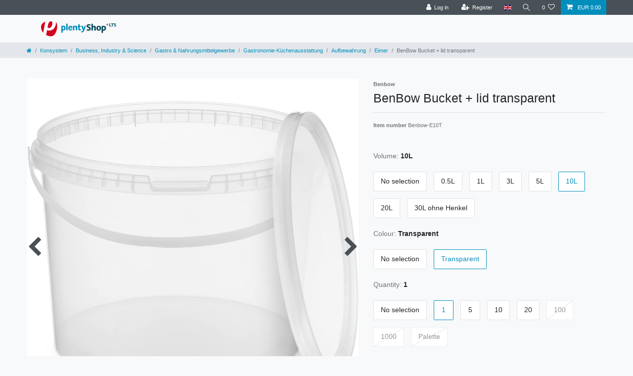

--- FILE ---
content_type: text/html; charset=UTF-8
request_url: https://6ost41vkg5r1.plentymarkets-cloud01.com/pl/benbow-wiadro-dekiel-bezbarwny_3027_5459
body_size: 47348
content:






<!DOCTYPE html>

<html lang="en" data-framework="vue" prefix="og: http://ogp.me/ns#" class="icons-loading">

<head>
                        

    <script type="text/javascript">
    (function() {
        var _availableConsents = {"necessary.hashtagESStripe":[true,["__stripe_sid","__stripe_mid"],true],"necessary.consent":[true,[],null],"necessary.session":[true,[],null],"necessary.csrf":[true,["XSRF-TOKEN"],null],"necessary.shopbooster_cookie":[true,["plenty_cache"],null],"tracking.emarketing":["false",[],"false"],"tracking.emarketing_facebook":["false",[],"false"],"tracking.emarketing_bing":["false",[],"false"],"paypal.paypal-cookies":[false,["X-PP-SILOVER","X-PP-L7","tsrc","paypalplus_session_v2"],true],"convenience.languageDetection":[null,[],null]};
        var _allowedCookies = ["plenty_cache","__stripe_sid","__stripe_mid","XSRF-TOKEN","plenty-shop-cookie","PluginSetPreview","SID_PLENTY_ADMIN_42826","PreviewCookie"] || [];

        window.ConsentManager = (function() {
            var _consents = (function() {
                var _rawCookie = document.cookie.split(";").filter(function (cookie) {
                    return cookie.trim().indexOf("plenty-shop-cookie=") === 0;
                })[0];

                if (!!_rawCookie) {
                    try {
                        _rawCookie = decodeURIComponent(_rawCookie);
                    } catch (e) {
                        document.cookie = "plenty-shop-cookie= ; expires = Thu, 01 Jan 1970 00:00:00 GMT"
                        return null;
                    }

                    try {
                        return JSON.parse(
                            _rawCookie.trim().substr("plenty-shop-cookie=".length)
                        );
                    } catch (e) {
                        return null;
                    }
                }
                return null;
            })();

            Object.keys(_consents || {}).forEach(function(group) {
                if(typeof _consents[group] === 'object' && _consents[group] !== null)
                {
                    Object.keys(_consents[group] || {}).forEach(function(key) {
                        var groupKey = group + "." + key;
                        if(_consents[group][key] && _availableConsents[groupKey] && _availableConsents[groupKey][1].length) {
                            Array.prototype.push.apply(_allowedCookies, _availableConsents[groupKey][1]);
                        }
                    });
                }
            });

            if(!_consents) {
                Object.keys(_availableConsents || {})
                    .forEach(function(groupKey) {
                        if(_availableConsents[groupKey] && ( _availableConsents[groupKey][0] || _availableConsents[groupKey][2] )) {
                            Array.prototype.push.apply(_allowedCookies, _availableConsents[groupKey][1]);
                        }
                    });
            }

            var _setResponse = function(key, response) {
                _consents = _consents || {};
                if(typeof key === "object" && typeof response === "undefined") {
                    _consents = key;
                    document.dispatchEvent(new CustomEvent("consent-change", {
                        detail: {key: null, value: null, data: key}
                    }));
                    _enableScriptsOnConsent();
                } else {
                    var groupKey = key.split(".")[0];
                    var consentKey = key.split(".")[1];
                    _consents[groupKey] = _consents[groupKey] || {};
                    if(consentKey === "*") {
                        Object.keys(_availableConsents).forEach(function(aKey) {
                            if(aKey.split(".")[0] === groupKey) {
                                _consents[groupKey][aKey.split(".")[1]] = response;
                            }
                        });
                    } else {
                        _consents[groupKey][consentKey] = response;
                    }
                    document.dispatchEvent(new CustomEvent("consent-change", {
                        detail: {key: key, value: response, data: _consents}
                    }));
                    _enableScriptsOnConsent();
                }
                if(!_consents.hasOwnProperty('_id')) {
                    _consents['_id'] = "a5f0afcecde72e347954733a9d4ece581ca29ab1";
                }

                Object.keys(_availableConsents).forEach(function(key) {
                    if((_availableConsents[key][1] || []).length > 0) {
                        if(_isConsented(key)) {
                            _availableConsents[key][1].forEach(function(cookie) {
                                if(_allowedCookies.indexOf(cookie) < 0) _allowedCookies.push(cookie);
                            });
                        } else {
                            _allowedCookies = _allowedCookies.filter(function(cookie) {
                                return _availableConsents[key][1].indexOf(cookie) < 0;
                            });
                        }
                    }
                });

                document.cookie = "plenty-shop-cookie=" + JSON.stringify(_consents) + "; path=/; secure";
            };
            var _hasResponse = function() {
                return _consents !== null;
            };

            var _expireDate = function() {
                var expireSeconds = 0;
                                const date = new Date();
                date.setSeconds(date.getSeconds() + expireSeconds);
                const offset = date.getTimezoneOffset() / 60;
                date.setHours(date.getHours() - offset)
                return date.toUTCString();
            }
            var _isConsented = function(key) {
                var groupKey = key.split(".")[0];
                var consentKey = key.split(".")[1];

                if (consentKey === "*") {
                    return Object.keys(_availableConsents).some(function (aKey) {
                        var aGroupKey = aKey.split(".")[0];
                        return aGroupKey === groupKey && _isConsented(aKey);
                    });
                } else {
                    if(!_hasResponse()) {
                        return _availableConsents[key][0] || _availableConsents[key][2];
                    }

                    if(_consents.hasOwnProperty(groupKey) && _consents[groupKey].hasOwnProperty(consentKey))
                    {
                        return !!_consents[groupKey][consentKey];
                    }
                    else {
                        if(!!_availableConsents[key])
                        {
                            return _availableConsents[key][0];
                        }

                        console.warn("Cookie has been blocked due to not being registered: " + key);
                        return false;
                    }
                }
            };
            var _getConsents = function() {
                var _result = {};
                Object.keys(_availableConsents).forEach(function(key) {
                    var groupKey = key.split(".")[0];
                    var consentKey = key.split(".")[1];
                    _result[groupKey] = _result[groupKey] || {};
                    if(consentKey !== "*") {
                        _result[groupKey][consentKey] = _isConsented(key);
                    }
                });
                return _result;
            };
            var _isNecessary = function(key) {
                return _availableConsents.hasOwnProperty(key) && _availableConsents[key][0];
            };
            var _enableScriptsOnConsent = function() {
                var elementsToEnable = document.querySelectorAll("script[data-cookie-consent]");
                Array.prototype.slice.call(elementsToEnable).forEach(function(el) {
                    if(el.dataset && el.dataset.cookieConsent && el.type !== "application/javascript") {
                        var newScript = document.createElement("script");
                        if(el.src) {
                            newScript.src = el.src;
                        } else {
                            newScript.textContent = el.textContent;
                        }
                        el.parentNode.replaceChild(newScript, el);
                    }
                });
            };
            window.addEventListener("load", _enableScriptsOnConsent);
            
            return {
                setResponse: _setResponse,
                hasResponse: _hasResponse,
                isConsented: _isConsented,
                getConsents: _getConsents,
                isNecessary: _isNecessary
            };
        })();
    })();
</script>


    
<meta charset="utf-8">
<meta http-equiv="X-UA-Compatible" content="IE=edge">
<meta name="viewport" content="width=device-width, initial-scale=1">
<meta name="generator" content="plentymarkets" />
<meta name="format-detection" content="telephone=no"> 
<link rel="icon" type="img/ico" href="/tpl/favicon_0.ico">


    <link rel="canonical" href="https://6ost41vkg5r1.plentymarkets-cloud01.com/business-industry-science-hydraulics-pneumatics-plumbing-fittings/gastro-nahrungsmittelgewerbe/gastronomie-kuechenausstattung/aufbewahrung/eimer/benbow-wiadro-dekiel-bezbarwny_3027_5459">


<style data-font="Custom-Font">
    
                
        .icons-loading .fa { visibility: hidden !important; }
</style>

<link rel="preload" href="https://cdn02.plentymarkets.com/6ost41vkg5r1/plugin/1/ceres/css/ceres-icons.css" as="style" onload="this.onload=null;this.rel='stylesheet';">
<noscript><link rel="stylesheet" href="https://cdn02.plentymarkets.com/6ost41vkg5r1/plugin/1/ceres/css/ceres-icons.css"></noscript>


<link rel="preload" as="style" href="https://cdn02.plentymarkets.com/6ost41vkg5r1/plugin/1/ceres/css/ceres-base.css?v=c0449da275d07c8580a598c3fb43c215ddb72858">
    <link rel="stylesheet" href="https://cdn02.plentymarkets.com/6ost41vkg5r1/plugin/1/ceres/css/ceres-base.css?v=c0449da275d07c8580a598c3fb43c215ddb72858">


<script type="application/javascript">
    /*! loadCSS. [c]2017 Filament Group, Inc. MIT License */
    /* This file is meant as a standalone workflow for
    - testing support for link[rel=preload]
    - enabling async CSS loading in browsers that do not support rel=preload
    - applying rel preload css once loaded, whether supported or not.
    */
    (function( w ){
        "use strict";
        // rel=preload support test
        if( !w.loadCSS ){
            w.loadCSS = function(){};
        }
        // define on the loadCSS obj
        var rp = loadCSS.relpreload = {};
        // rel=preload feature support test
        // runs once and returns a function for compat purposes
        rp.support = (function(){
            var ret;
            try {
                ret = w.document.createElement( "link" ).relList.supports( "preload" );
            } catch (e) {
                ret = false;
            }
            return function(){
                return ret;
            };
        })();

        // if preload isn't supported, get an asynchronous load by using a non-matching media attribute
        // then change that media back to its intended value on load
        rp.bindMediaToggle = function( link ){
            // remember existing media attr for ultimate state, or default to 'all'
            var finalMedia = link.media || "all";

            function enableStylesheet(){
                // unbind listeners
                if( link.addEventListener ){
                    link.removeEventListener( "load", enableStylesheet );
                } else if( link.attachEvent ){
                    link.detachEvent( "onload", enableStylesheet );
                }
                link.setAttribute( "onload", null );
                link.media = finalMedia;
            }

            // bind load handlers to enable media
            if( link.addEventListener ){
                link.addEventListener( "load", enableStylesheet );
            } else if( link.attachEvent ){
                link.attachEvent( "onload", enableStylesheet );
            }

            // Set rel and non-applicable media type to start an async request
            // note: timeout allows this to happen async to let rendering continue in IE
            setTimeout(function(){
                link.rel = "stylesheet";
                link.media = "only x";
            });
            // also enable media after 3 seconds,
            // which will catch very old browsers (android 2.x, old firefox) that don't support onload on link
            setTimeout( enableStylesheet, 3000 );
        };

        // loop through link elements in DOM
        rp.poly = function(){
            // double check this to prevent external calls from running
            if( rp.support() ){
                return;
            }
            var links = w.document.getElementsByTagName( "link" );
            for( var i = 0; i < links.length; i++ ){
                var link = links[ i ];
                // qualify links to those with rel=preload and as=style attrs
                if( link.rel === "preload" && link.getAttribute( "as" ) === "style" && !link.getAttribute( "data-loadcss" ) ){
                    // prevent rerunning on link
                    link.setAttribute( "data-loadcss", true );
                    // bind listeners to toggle media back
                    rp.bindMediaToggle( link );
                }
            }
        };

        // if unsupported, run the polyfill
        if( !rp.support() ){
            // run once at least
            rp.poly();

            // rerun poly on an interval until onload
            var run = w.setInterval( rp.poly, 500 );
            if( w.addEventListener ){
                w.addEventListener( "load", function(){
                    rp.poly();
                    w.clearInterval( run );
                } );
            } else if( w.attachEvent ){
                w.attachEvent( "onload", function(){
                    rp.poly();
                    w.clearInterval( run );
                } );
            }
        }


        // commonjs
        if( typeof exports !== "undefined" ){
            exports.loadCSS = loadCSS;
        }
        else {
            w.loadCSS = loadCSS;
        }
    }( typeof global !== "undefined" ? global : this ) );

    (function() {
        var checkIconFont = function() {
            if(!document.fonts || document.fonts.check("1em FontAwesome")) {
                document.documentElement.classList.remove('icons-loading');
            }
        };

        if(document.fonts) {
            document.fonts.addEventListener("loadingdone", checkIconFont);
            window.addEventListener("load", checkIconFont);
        }
        checkIconFont();
    })();
</script>

                    

<!-- Extend the existing style with a template -->
                    



    
    
                    

    
    
    
    
    

    


<meta name="robots" content="ALL">
<meta property="og:title" content="BenBow Bucket + lid transparent | plentyShop LTS"/>
<meta property="og:type" content="article"/>
<meta property="og:url" content="https://6ost41vkg5r1.plentymarkets-cloud01.com/business-industry-science-hydraulics-pneumatics-plumbing-fittings/gastro-nahrungsmittelgewerbe/gastronomie-kuechenausstattung/aufbewahrung/eimer/benbow-wiadro-dekiel-bezbarwny_3027_5459"/>
<meta property="og:image" content="https://cdn02.plentymarkets.com/6ost41vkg5r1/item/images/3027/full/Wiadra-trans-0-5L-paleta.png"/>

<script type="application/ld+json">
            {
                "@context"      : "http://schema.org/",
                "@type"         : "Product",
                "@id"           : "5459",
                "name"          : "BenBow Bucket + lid transparent",
                "category"      : "Eimer",
                "releaseDate"   : "",
                "image"         : "https://cdn02.plentymarkets.com/6ost41vkg5r1/item/images/3027/preview/Wiadra-trans-0-5L-paleta.png",
                "identifier"    : "5459",
                "description"   : "Benbow bucket with lidPZH-Attest (Polish Institute of Hygiene)&amp;nbsp; Developed for the food and chemical industry - a high quality container without components that are harmful to health or the environment. &amp;nbsp; Safe food storage - thanks to the hermetic seal, food stays fresh and does not change its delicious taste. Ideal for preserves, ice cream, sauces, marinades, syrups, etc. &amp;nbsp; &amp;nbsp; Safe for chemical products - Containers are also suitable for storing chemical products such as paints, adhesives, washing powder or fertilisers. The containers are light and strong enough not to be damaged during the delivery process and provide adequate protection of the substance. . &amp;nbsp; Made of high quality polypropylene (PP) - durable in use and storage, recyclable and environmentally friendly. It has an international safety certificate BRC. &amp;nbsp; The bucket can be heated in the microwave. The product is resistant to high temperatures (softening temperature 120 - 200 oC). &amp;nbsp; &amp;nbsp; &amp;nbsp; &amp;nbsp;",
                "disambiguatingDescription" : "",
                "manufacturer"  : {
                    "@type"         : "Organization",
                    "name"          : "Benbow"
                },
                "sku"           : "5459",
                "offers": {
                    "@type"         : "Offer",
                    "priceCurrency" : "EUR",
                    "price"         : "6.99",
                    "url"           : "https://6ost41vkg5r1.plentymarkets-cloud01.com/benbow-wiadro-dekiel-bezbarwny_3027_5459",
                    "availability"  : "",
                    "itemCondition" : "https://schema.org/NewCondition"
                },
                "depth": {
                    "@type"         : "QuantitativeValue",
                    "value"         : "0"
                },
                "width": {
                    "@type"         : "QuantitativeValue",
                    "value"         : "0"
                },
                "height": {
                    "@type"         : "QuantitativeValue",
                    "value"         : "0"
                },
                "weight": {
                    "@type"         : "QuantitativeValue",
                    "value"         : "363"
                }
            }
        </script>

<title>BenBow Bucket + lid transparent | plentyShop LTS</title>

            <!-- emarketing start -->







                
    

    

    

    
    
    
<!-- emarketing end -->
            <style>
    #paypal_loading_screen {
        display: none;
        position: fixed;
        z-index: 2147483640;
        top: 0;
        left: 0;
        width: 100%;
        height: 100%;
        overflow: hidden;

        transform: translate3d(0, 0, 0);

        background-color: black;
        background-color: rgba(0, 0, 0, 0.8);
        background: radial-gradient(ellipse closest-corner, rgba(0,0,0,0.6) 1%, rgba(0,0,0,0.8) 100%);

        color: #fff;
    }

    #paypal_loading_screen .paypal-checkout-modal {
        font-family: "HelveticaNeue", "HelveticaNeue-Light", "Helvetica Neue Light", helvetica, arial, sans-serif;
        font-size: 14px;
        text-align: center;

        box-sizing: border-box;
        max-width: 350px;
        top: 50%;
        left: 50%;
        position: absolute;
        transform: translateX(-50%) translateY(-50%);
        cursor: pointer;
        text-align: center;
    }

    #paypal_loading_screen.paypal-overlay-loading .paypal-checkout-message, #paypal_loading_screen.paypal-overlay-loading .paypal-checkout-continue {
        display: none;
    }

    .paypal-checkout-loader {
        display: none;
    }

    #paypal_loading_screen.paypal-overlay-loading .paypal-checkout-loader {
        display: block;
    }

    #paypal_loading_screen .paypal-checkout-modal .paypal-checkout-logo {
        cursor: pointer;
        margin-bottom: 30px;
        display: inline-block;
    }

    #paypal_loading_screen .paypal-checkout-modal .paypal-checkout-logo img {
        height: 36px;
    }

    #paypal_loading_screen .paypal-checkout-modal .paypal-checkout-logo img.paypal-checkout-logo-pp {
        margin-right: 10px;
    }

    #paypal_loading_screen .paypal-checkout-modal .paypal-checkout-message {
        font-size: 15px;
        line-height: 1.5;
        padding: 10px 0;
    }

    #paypal_loading_screen.paypal-overlay-context-iframe .paypal-checkout-message, #paypal_loading_screen.paypal-overlay-context-iframe .paypal-checkout-continue {
        display: none;
    }

    .paypal-spinner {
        height: 30px;
        width: 30px;
        display: inline-block;
        box-sizing: content-box;
        opacity: 1;
        filter: alpha(opacity=100);
        animation: rotation .7s infinite linear;
        border-left: 8px solid rgba(0, 0, 0, .2);
        border-right: 8px solid rgba(0, 0, 0, .2);
        border-bottom: 8px solid rgba(0, 0, 0, .2);
        border-top: 8px solid #fff;
        border-radius: 100%
    }

    .paypalSmartButtons div {
        margin-left: 10px;
        margin-right: 10px;
    }
</style>    
                                    
    </head>

<body class="page-singleitem item-3027 variation-5459 ">

                    

<script>
    if('ontouchstart' in document.documentElement)
    {
        document.body.classList.add("touch");
    }
    else
    {
        document.body.classList.add("no-touch");
    }
</script>


<div id="vue-app" class="app">
    
    <lazy-hydrate when-idle>
        <notifications template="#vue-notifications" :initial-notifications="{&quot;error&quot;:null,&quot;warn&quot;:null,&quot;info&quot;:null,&quot;success&quot;:null,&quot;log&quot;:null}"></notifications>
    </lazy-hydrate>

    

                
<header id="page-header" class="default-header d-print-none">
    <div class="container-max">
        <div class="row flex-row-reverse position-relative">
            <div id="page-header-parent" class="col-12 header-container" data-header-offset>
                <div class="top-bar header-fw">
                    <div class="container-max px-0 pr-lg-3">
                        <div class="row mx-0 flex-row-reverse position-relative">
                                                
                            <div class="top-bar-items">
                                <div class="controls">
                                    <ul id="controlsList" class="controls-list mb-0 d-flex list-inline pl-2 pl-sm-1 pl-md-0">
                                        <li class="list-inline-item control-user">
                                            <client-only>
                                                <user-login-handler>
                                                    <a class="nav-link" data-toggle="modal" aria-label="Log in">
                                                        <i class="fa fa-user mr-0 mr-sm-1" aria-hidden="true"></i>
                                                        <span class="d-none d-sm-inline">Log in</span>
                                                    </a>
                                                    <a class="nav-link" data-toggle="modal" aria-label="Register">
                                                        <i class="fa fa-user-plus mr-0 mr-sm-1" aria-hidden="true"></i>
                                                        <span class="d-none d-sm-inline">Register</span>
                                                    </a>
                                                </user-login-handler>
                                            </client-only>
                                        </li>
                                        <li class="list-inline-item dropdown control-languages">
                                            <a class="nav-link"
                                               data-toggle="collapse"
                                               href="#countrySettings"
                                               aria-expanded="false"
                                               aria-controls="countrySettings"
                                               data-parent="#controlsList"
                                               aria-label="Country">
                                                <i class="flag-icon flag-icon-en"></i>
                                            </a>
                                        </li>

                                                                                <li class="list-inline-item control-search">
                                            <a class="anicon anicon-search-xcross nav-link"
                                                data-toggle="collapse"
                                                href="#searchBox"
                                                aria-expanded="false"
                                                aria-controls="searchBox"
                                                data-parent="#controlsList"
                                                aria-label="Search"
                                                @mouseover.once="$store.dispatch('loadComponent', 'item-search')">
                                                <span class="anicon-search-item" aria-hidden="true"></span>
                                            </a>
                                        </li>
                                                                                    <li class="list-inline-item control-wish-list">
                                                <lazy-hydrate when-idle>
                                                    <wish-list-count>
                                                        <a class="nav-link" aria-label="Wish list">
                                                            <span class="badge-right mr-1 d-none d-sm-inline">0</span>
                                                            <i class="fa fa-heart-o" aria-hidden="true"></i>
                                                        </a>
                                                    </wish-list-count>
                                                </lazy-hydrate>
                                            </li>
                                                                                <li class="list-inline-item control-basket position-relative">
                                            <a v-toggle-basket-preview href="#" class="toggle-basket-preview nav-link" >
                                                
                                                <icon icon="shopping-cart" class-loading="fa-refresh" :loading="$store.state.basket.isBasketLoading"></icon>
                                                                                                    <span class="badge p-0 ml-2" v-if="!$store.state.basket.showNetPrices" v-basket-item-sum="$store.state.basket.data.itemSum">0,00 EUR</span>
                                                    <span class="badge p-0 ml-2" v-else v-cloak v-basket-item-sum="$store.state.basket.data.itemSumNet">0,00 EUR</span>
                                                                                            </a>

                                            <basket-preview v-if="$store.state.lazyComponent.components['basket-preview']" :show-net-prices="false">
                                                <template #before-basket-item>
                                                                        
                                                </template>
                                                <template #after-basket-item>
                                                                        
                                                </template>
                                                <template #before-basket-totals>
                                                                        
                                                </template>
                                                <template #before-item-sum>
                                                                        
                                                </template>
                                                <template #after-item-sum>
                                                                        
                                                </template>
                                                <template #before-shipping-costs>
                                                                        
                                                </template>
                                                <template #after-shipping-costs>
                                                                        
                                                </template>
                                                <template #before-total-sum>
                                                                        
                                                </template>
                                                <template #before-vat>
                                                                        
                                                </template>
                                                <template #after-vat>
                                                                        
                                                </template>
                                                <template #after-total-sum>
                                                                        
                                                </template>
                                                <template #after-basket-totals>
                                                                        
                                                </template>
                                                <template #before-checkout-button>
                                                                        
                                                </template>
                                                <template #after-checkout-button>
                                                                        
                                                </template>
                                            </basket-preview>
                                        </li>
                                    </ul>
                                </div>
                            </div>
                        </div>
                    </div>

                    <div class="container-max px-0 px-lg-3">
                        <div class="row mx-0 flex-row-reverse position-relative">
                            <div id="searchBox" class="cmp cmp-search-box collapse">
                                                                                                    <lazy-load component="item-search">
                                        <item-search></item-search>
                                    </lazy-load>
                                                            </div>

                            
                            <div id="countrySettings" class="cmp cmp-country-settings collapse">
                                <div class="container-max">
                                    <div class="row py-3">
                                        <div class="col-12 col-lg-6">
                                                                                        <div class="language-settings">
                                                <div class="list-title">
                                                    <strong>Language</strong>
                                                    <hr>
                                                </div>

                                                                                                                                                <ul class="row">
                                                                                                                                                                    <li class="col-6 col-sm-4 px-0">
                                                            <a class="nav-link" href="https://6ost41vkg5r1.plentymarkets-cloud01.com/de/eimer-mit-deckel-kunststoffeimer-deckel-henkel-lebensmittelecht_3027_5459" data-update-url>
                                                                <i class="flag-icon flag-icon-de"></i>
                                                                German
                                                            </a>
                                                        </li>
                                                                                                                                                                    <li class="col-6 col-sm-4 px-0 active">
                                                            <a class="nav-link" href="https://6ost41vkg5r1.plentymarkets-cloud01.com/business-industry-science-hydraulics-pneumatics-plumbing-fittings/gastro-nahrungsmittelgewerbe/gastronomie-kuechenausstattung/aufbewahrung/eimer/benbow-wiadro-dekiel-bezbarwny_3027_5459" data-update-url>
                                                                <i class="flag-icon flag-icon-en"></i>
                                                                English
                                                            </a>
                                                        </li>
                                                                                                    </ul>
                                            </div>
                                                                                    </div>
                                        <div class="col-12 col-lg-6">
                                            <div class="shipping-settings">
                                                <div class="list-title">
                                                    <strong>Country of delivery</strong>
                                                    <hr>
                                                </div>
                                                <intersect>
                                                    <shipping-country-select :disable-input="false"></shipping-country-select>
                                                    <template #loading>
                                                        <div class="row" style="height:1px;"></div>
                                                    </template>
                                                </intersect>
                                            </div>
                                        </div>
                                    </div>
                                </div>
                            </div>
                        </div>
                    </div>
                </div>

                
<nav class="navbar header-fw p-0 border-bottom normalmenu">
    <div class="container-max d-block">
        <div class="row mx-0 position-relative d-flex">
            <div class="brand-wrapper px-lg-3 d-flex flex-fill">
                                    <a class="navbar-brand py-2" href="/">
                        <img alt="plentyShop LTS" src="https://cdn01.plentymarkets.com/avw8j9fg70hi/frontend/plentyShop_LTS/plentyShop-lts-logo.svg" class="img-fluid" />
                    </a>
                 
                <button v-open-mobile-navigation class="navbar-toggler d-lg-none p-3" type="button">
                    &#9776;
                </button>
            </div>

            <div class="main-navbar-collapsable d-none d-lg-block">
                                    
<ul class="mainmenu p-0 m-0 d-flex">
                
    

</ul>
                            </div>

        </div>
    </div>
</nav>


                                                                                
<div class="breadcrumbs header-fw">
    <nav class="small d-none d-md-block px-0" data-component="breadcrumbs" data-renderer="twig">
                <ul class="breadcrumb container-max px-3 py-2 my-0 mx-auto">
            <li class="breadcrumb-item">
          <a href="/" aria-label="">
                    <i class="fa fa-home" aria-hidden="true"></i>
                                                        </a>
            </li>

                                                                        <li class="breadcrumb-item">
                        <a href="/konsystem">Konsystem</a>
                                                                                            </li>
                                                                <li class="breadcrumb-item">
                        <a href="/konsystem/business-industry-science-hydraulics-pneumatics-plumbing-fittings">Business, Industry &amp; Science</a>
                                                                                            </li>
                                                                <li class="breadcrumb-item">
                        <a href="/konsystem/business-industry-science-hydraulics-pneumatics-plumbing-fittings/gastro-nahrungsmittelgewerbe">Gastro &amp; Nahrungsmittelgewerbe</a>
                                                                                            </li>
                                                                <li class="breadcrumb-item">
                        <a href="/konsystem/business-industry-science-hydraulics-pneumatics-plumbing-fittings/gastro-nahrungsmittelgewerbe/gastronomie-kuechenausstattung">Gastronomie-Küchenausstattung</a>
                                                                                            </li>
                                                                <li class="breadcrumb-item">
                        <a href="/konsystem/business-industry-science-hydraulics-pneumatics-plumbing-fittings/gastro-nahrungsmittelgewerbe/gastronomie-kuechenausstattung/aufbewahrung">Aufbewahrung</a>
                                                                                            </li>
                                                                <li class="breadcrumb-item">
                        <a href="/konsystem/business-industry-science-hydraulics-pneumatics-plumbing-fittings/gastro-nahrungsmittelgewerbe/gastronomie-kuechenausstattung/aufbewahrung/eimer">Eimer</a>
                                                                                            </li>
                            
                                        <li class="breadcrumb-item active">
                                                            <span>BenBow Bucket + lid transparent</span>
                </li>
                    </ul>
        <script2 type="application/ld+json">
        {
            "@context":"http://schema.org/",
            "@type":"BreadcrumbList",
            "itemListElement": [{"@type":"ListItem","position":1,"item":{"@id":"\/","name":"Home"}},{"@type":"ListItem","position":2,"item":{"@id":"\/konsystem","name":"Konsystem"}},{"@type":"ListItem","position":3,"item":{"@id":"\/konsystem\/business-industry-science-hydraulics-pneumatics-plumbing-fittings","name":"Business, Industry & Science"}},{"@type":"ListItem","position":4,"item":{"@id":"\/konsystem\/business-industry-science-hydraulics-pneumatics-plumbing-fittings\/gastro-nahrungsmittelgewerbe","name":"Gastro & Nahrungsmittelgewerbe"}},{"@type":"ListItem","position":5,"item":{"@id":"\/konsystem\/business-industry-science-hydraulics-pneumatics-plumbing-fittings\/gastro-nahrungsmittelgewerbe\/gastronomie-kuechenausstattung","name":"Gastronomie-K\u00fcchenausstattung"}},{"@type":"ListItem","position":6,"item":{"@id":"\/konsystem\/business-industry-science-hydraulics-pneumatics-plumbing-fittings\/gastro-nahrungsmittelgewerbe\/gastronomie-kuechenausstattung\/aufbewahrung","name":"Aufbewahrung"}},{"@type":"ListItem","position":7,"item":{"@id":"\/konsystem\/business-industry-science-hydraulics-pneumatics-plumbing-fittings\/gastro-nahrungsmittelgewerbe\/gastronomie-kuechenausstattung\/aufbewahrung\/eimer","name":"Eimer"}},{"@type":"ListItem","position":8,"item":{"@id":"https:\/\/6ost41vkg5r1.plentymarkets-cloud01.com\/benbow-wiadro-dekiel-bezbarwny_3027_5459","name":"BenBow Bucket + lid transparent"}}]
        }
        </script2>
    </nav>
</div>
                                                </div>
        </div>
    </div>
</header>
    

<div>
                
                        <lazy-hydrate when-idle>
        <mobile-navigation :initial-category="{&quot;id&quot;:200,&quot;parentCategoryId&quot;:199,&quot;level&quot;:6,&quot;type&quot;:&quot;item&quot;,&quot;linklist&quot;:&quot;Y&quot;,&quot;right&quot;:&quot;all&quot;,&quot;sitemap&quot;:&quot;Y&quot;,&quot;details&quot;:[{&quot;categoryId&quot;:&quot;200&quot;,&quot;lang&quot;:&quot;en&quot;,&quot;name&quot;:&quot;Eimer&quot;,&quot;description&quot;:&quot;&quot;,&quot;description2&quot;:&quot;&quot;,&quot;shortDescription&quot;:&quot;&quot;,&quot;metaKeywords&quot;:&quot;&quot;,&quot;metaDescription&quot;:&quot;&quot;,&quot;nameUrl&quot;:&quot;eimer&quot;,&quot;metaTitle&quot;:&quot;&quot;,&quot;position&quot;:&quot;0&quot;,&quot;itemListView&quot;:&quot;ItemViewCategoriesList&quot;,&quot;singleItemView&quot;:&quot;ItemViewSingleItem&quot;,&quot;pageView&quot;:&quot;PageDesignContent&quot;,&quot;fulltext&quot;:&quot;N&quot;,&quot;metaRobots&quot;:&quot;ALL&quot;,&quot;canonicalLink&quot;:&quot;&quot;,&quot;updatedAt&quot;:&quot;2020-12-16T10:50:39+01:00&quot;,&quot;updatedBy&quot;:&quot;Marcin W\u00f3jcik&quot;,&quot;plenty_category_details_image_path&quot;:&quot;&quot;,&quot;plenty_category_details_image2_path&quot;:&quot;&quot;,&quot;image&quot;:null,&quot;imagePath&quot;:null,&quot;image2&quot;:null,&quot;image2Path&quot;:null,&quot;plentyId&quot;:42826}],&quot;clients&quot;:[]}" :include-language="false"></mobile-navigation>
    </lazy-hydrate>
</div>

    <div id="page-body" class="main">
            

        
                
                    <single-item v-cloak
            item-data="697d2547ae15f"
            attributes-data="697d2547ae429"
            variations="697d2547ae439"
            :after-key="null"
            :please-select-option-variation-id="0"
            :show-net-prices="false"
            :is-wish-list-enabled="true"
            :init-please-select-option="false"
            :item-id="3027">
    <template #before-price>                    </template>
    <template #after-price>                    </template>
    <template #before-add-to-basket>                    </template>
    <template #after-add-to-basket>                    </template>
    <template #additional-content-after-add-to-basket>                    </template>
    <template #additional-content-after-vat>                    </template>
    <template #add-detail-tabs>                    </template>
    <template #add-detail-tabs-content>                    </template>
    <template #item-list-container>                    </template>
    <template #feedback-container>                    </template>
    <template #image-carousel>
                            <item-image-carousel plugin-path="https://cdn02.plentymarkets.com/6ost41vkg5r1/plugin/1/ceres" image-url-accessor="url"></item-image-carousel>
            </template>
    <template #tag-list>
        <tag-list :enabled-routes="[&quot;all&quot;]"></tag-list>
    </template>
</single-item>
    
    </div>

            


<div class="footer d-print-none">
    <div class="btn text-center border mx-auto rounded-lg p-0 back-to-top btn-secondary pt-1">
        <i class="fa fa-chevron-up fa-2x default-float"></i>
    </div>

    <div class="btn btn-secondary d-block d-md-none text-center p-2" v-scroll-to-top>
        <i class="fa fa-arrow-up fa-2x default-float" aria-hidden="true"></i>
    </div>

            <div class="footer-features py-3 container-max">
            <div class="row">
                                    <div class="col-12 col-sm-4 text-center">
                        <i class="fa fa-check" aria-hidden="true"></i>
                        Delivery period approx. 1 to 3 business days
                    </div>
                                    <div class="col-12 col-sm-4 text-center">
                        <i class="fa fa-check" aria-hidden="true"></i>
                        Free shipping &amp; return
                    </div>
                                    <div class="col-12 col-sm-4 text-center">
                        <i class="fa fa-check" aria-hidden="true"></i>
                        100-day return policy
                    </div>
                            </div>
        </div>
    
    <div class="container-max footer-content">
        <div class="row">
            <div class="col-12">
                <div class="footer-services d-flex mt-4">
                                                                                                                                        </div>
            </div>
        </div>
            
        <div class="row">
            <hr class="my-4">
                            <div class="col-6 col-sm-3 col-lg-2">
                    <nav class="mb-4">
                        <h2 class="h5 font-weight-bold">Shop</h2>
                        <ul class="list-unstyled">

                                                        
                        </ul>
                    </nav>
                </div>
                            <div class="col-6 col-sm-3 col-lg-2">
                    <nav class="mb-4">
                        <h2 class="h5 font-weight-bold">My account</h2>
                        <ul class="list-unstyled">

                                                        
                        </ul>
                    </nav>
                </div>
                            <div class="col-6 col-sm-3 col-lg-2">
                    <nav class="mb-4">
                        <h2 class="h5 font-weight-bold">Service</h2>
                        <ul class="list-unstyled">

                                                        
                        </ul>
                    </nav>
                </div>
                        <hr class="d-sm-none my-4">
            <div class="col-6 col-sm-3">
                                    
            </div>
            <div class="col-12 col-sm-3">
                <div class="row">
                                            
                                        

                    <div class="col-12">
                                            
                    </div>
                </div>
            </div>
        </div>            

                <div class="copyright text-center my-3">
            <div>
                                    <a class="py-4 px-2" href="/cancellation-rights">Cancellation rights</a>
                                            <a class="py-4 px-2" href="/cancellation-form">Cancellation form</a>
                                        <a class="py-4 px-2" href="/legal-disclosure">Legal disclosure</a>
                    <a class="py-4 px-2" href="/privacy-policy">Privacy policy</a>
                    <a class="py-4 px-2" href="/gtc">Terms and conditions</a>
                                                </div>
            <a rel="nofollow" href="https://www.plentymarkets.com">
                <img alt="plentymarkets logo" class="plenty-brand mt-4 mb-1" src="https://cdn01.plentymarkets.com/avw8j9fg70hi/frontend/plentyShop_LTS/plentymarkets-logo.svg" rel="nofollow">
            </a>
            <br>
            <small>&copy; Copyright 2026 | All rights reserved.</small>
        </div>
    </div>
</div>
            
    <!-- LOGIN MODAL -->
    <div id="login-modal-wrapper">
        <div class="modal fade login-modal" id="login" tabindex="-1" role="dialog">
            <div class="modal-dialog">
                <div class="modal-content">
                    <div class="modal-header">
                        <div class="modal-title h3">Log in</div>
                        <button type="button" class="close" data-dismiss="modal" aria-hidden="true" aria-label="Close">&times;</button>
                    </div>
                    <lazy-load component="login-modal">
                        <login modal-element="login-modal-wrapper">
                            <template #extend-overlay-buttons>
                                                    
                            </template>
                        </login>
                    </lazy-load>
                </div>
            </div>
        </div>
    </div>
    <!-- ./LOGIN MODAL -->

    <!-- REGISTRATION MODAL -->
    <div id="simple-registration-modal-wrapper">
        <div class="modal fade" id="registration" tabindex="-1" role="dialog">
            <div class="modal-dialog">
                <lazy-load component="register-modal">
                    <div class="modal-content">
                        <div class="modal-header">
                            <div class="modal-title h3">
                                Register now

                            </div>

                            <popper v-cloak class="ml-auto">
                                <template #handle>
                                    <button class="btn btn-icon btn-secondary btn-sm">
                                        <i class="fa fa-info"></i>
                                    </button>
                                </template>
                                <template #title>
                                    Registration information
                                </template>
                                <template #content>
                                    <ul class='pl-3'>
                                        <li class='mb-3'>We offer the storage of your personal details in a password-protected customer account, in order for you not to have to enter your name and address during your next purchase.</li>
                                        <li class='mb-3'>Your address data will be saved by completing the registration.</li>
                                        <li class='mb-3'>You can delete your customer account at all times. To do so, please contact the operator of this page.</li>
                                        <li>The next time you visit our online store all you need to view your personal details is your email address and password.</li>
                                    </ul>
                                </template>
                            </popper>

                            <button type="button" class="close ml-0" data-dismiss="modal" aria-hidden="true" aria-label="Close">&times;</button>
                        </div>
                        <div class="modal-body">
                            <registration :is-simple-registration="true" modal-element="simple-registration-modal-wrapper">
                                <template #extend-overlay-buttons>
                                                        
                                </template>
                                <template #custom-address-fields>
                                                        
                                </template>
                            </registration>
                        </div>
                    </div>
                </lazy-load>
            </div>
        </div>
    </div>
    <!-- ./REGISTRATION MODAL -->

    <!-- BASKET MODAL -->
    <lazy-load component="add-item-to-basket-overlay">
        <add-item-to-basket-overlay>
            <template slot="extendOverlayButtons">
                                    
            </template>
        </add-item-to-basket-overlay>
    </lazy-load>
    <!-- ./BASKET MODAL -->

    <!-- PASSWORD RESET MODAL -->
    <lazy-load component="forgot-password-modal">
        <forgot-password-modal :current-template="&quot;tpl.item&quot;">
            <template slot="extendOverlayButtons">
                                    
            </template>
        </forgot-password-modal>
    </lazy-load>
    <!-- ./PASSWORD RESET MODAL -->

    <!-- SHIPPINGCOSTS MODAL -->
        <!-- ./SHIPPINGCOSTS MODAL -->
</div>




<script id="app-data" type="application/json">
    {
        "config": {"addresses":{"defaultSalutation":"male","billingAddressShow":["billing_address.name1","billing_address.salutation","billing_address.email"],"billingAddressShow_en":["billing_address.name1","billing_address.address2","billing_address.salutation","billing_address.email"],"billingAddressRequire":[],"billingAddressRequire_en":[],"deliveryAddressShow":["delivery_address.name1","delivery_address.salutation","delivery_address.email"],"deliveryAddressShow_en":["delivery_address.name1","delivery_address.salutation","delivery_address.email"],"deliveryAddressRequire":[],"deliveryAddressRequire_en":[]},"basket":{"itemData":["basket.item.item_id","basket.item.description_short","basket.item.availability","basket.item.customNumber"],"data":["basket.value_of_items_gross","basket.value_of_items_net","basket.shipping_costs_gross","basket.shipping_costs_net","basket.vat","basket.order_total_gross","basket.order_total_net"],"previewData":["basket.value_of_items_gross","basket.shipping_costs_gross","basket.order_total_gross"],"variations":null,"addItemToBasketConfirm":"overlay","previewType":"right","showShippingCountrySelect":true,"splitBundles":"onlyBundleItem"},"contact":{"shopMail":"","mailCC":"","mailBCC":"","showData":["street","zip","city","hotline","email","opening_times"],"apiKey":"","mapZoom":16,"mapShowInMobile":false,"enableConfirmingPrivacyPolicy":true},"currency":{"format":"name","enableSelection":true,"formatSelection":"all","availableCurrencies":["AED","ARS","AUD","BGN","BHD","BRL","CAD","CHF","CNY","CZK","DKK","EUR","GBP","HKD","HRK","HUF","IDR","INR","JPY","MXN","MYR","NOK","NZD","PHP","PLN","QAR","RON","RUB","SEK","SGD","THB","TRY","TWD","UAH","USD","VND","XCD","ZAR"]},"footer":{"toTopButton":"right","numberOfFeatures":3,"numberOfCols":3,"col1Categories":"","col2Categories":"","col3Categories":"","cancellationUsePdf":false,"cancellationPdfPath":""},"global":{"favicon":"","shippingCostsCategoryId":0,"defaultContactClassB2B":0,"enableOldUrlPattern":false,"googleRecaptchaVersion":2,"googleRecaptchaApiKey":"","googleRecaptchaThreshold":0.5,"googleMapsApiKey":"","registrationRequirePrivacyPolicyConfirmation":true,"blockCookies":false,"userDataHashMaxAge":24},"header":{"companyName":"Ceres Webshop","companyLogo":"https:\/\/cdn01.plentymarkets.com\/avw8j9fg70hi\/frontend\/plentyShop_LTS\/plentyShop-lts-logo.svg","showNavBars":"top","fixedNavBar":true,"showCategoryTypes":["item","content","blog"],"basketValues":"sum","menuLevels":4,"megamenuLevels":1,"megamenuItemsStage1":30,"megamenuItemsStage2":3,"megamenuItemsStage3":2},"homepage":{"showShopBuilderContent":false,"showDefaultHomepage":true,"sliderItemId1":0,"sliderImageUrl1":"","sliderItemId2":0,"sliderImageUrl2":"","sliderItemId3":0,"sliderImageUrl3":"","heroExtraItemId1":0,"heroExtraImageUrl1":"","heroExtraItemId2":0,"heroExtraImageUrl2":"","homepageCategory1":0,"homepageCategory2":0,"homepageCategory3":0,"homepageCategory4":0,"homepageCategory5":0,"homepageCategory6":0},"item":{"displayName":"itemName","itemName":0,"itemData":["item.condition","item.manufacturer","item.producerCountry","item.age_rating","item.id","item.technical_data","item.description","item.shortDescription","item.recommendedPrice","item.variation_name","item.external_id","item.variation_model","item.variation_dimensions","item.customs_tariff_number","item.weigthNetG","item.weightG","item.variationBase_content"],"storeSpecial":0,"showVariationOverDropdown":false,"variationShowType":"all","showPleaseSelect":false,"enableGraduatedPrices":false,"enableImageCarousel":true,"categoryShowDots":true,"categoryShowNav":false,"showCategoryImage":true,"showCategoryDescription":true,"showCategoryDescriptionTop":"description1","showCategoryDescriptionBottom":"none","requireOrderProperties":false,"loadingAnimationType":null,"showCategoryFilter":false},"itemLists":{"lastSeenNumber":4,"crossSellingType":"Similar","crossSellingSorting":"texts.name_asc","tagSorting":"texts.name_asc","list1Type":"last_seen","list1TagIds":"1,2,3","list2Type":"cross_selling","list2TagIds":"1,2,3","list3Type":"tag_list","list3TagIds":"1,2,3"},"language":{"activeLanguages":["de"]},"log":{"data":["print_errors","print_success","print_warnings"],"performanceLevel":"live","checkSyntax":true,"performanceSsr":false,"performanceEventPropagation":true},"meta":{"robotsHome":"all","robotsContact":"all","robotsCancellationRights":"all","robotsCancellationForm":"all","robotsLegalDisclosure":"all","robotsPrivacyPolicy":"all","robotsTermsAndConditions":"all","robotsSearchResult":"all"},"checkout":{"showAllShippingProfiles":false},"myAccount":{"ordersPerPage":5,"orderReturnActive":true,"orderReturnDays":14,"orderReturnInitialStatus":"9","changePayment":true,"confirmationLinkLoginRedirect":false,"confirmationLinkExpiration":"always"},"pagination":{"position":"top","showFirstPage":false,"showLastPage":false,"columnsPerPage":4,"rowsPerPage":["5","10","25"],"itemsPerPage":4,"noIndex":0},"search":{"forwardToSingleItem":false},"sorting":{"data":["texts.name1_asc","texts.name1_desc","sorting.price.avg_asc","sorting.price.avg_desc"],"defaultSorting":"texts.name1_asc","priorityCategory1":"texts.name_asc","priorityCategory2":"notSelected","priorityCategory3":"notSelected","defaultSortingSearch":"item.score","prioritySearch1":"item.score","prioritySearch2":"notSelected","prioritySearch3":"notSelected","dynamicInherit":[],"dynamicPrio1":"filter.prices.price_asc","dynamicPrio2":"variationId_asc"},"seo":{"brandMapping":"1","brandMappingId":"","manufacturerMapping":"2","gtinMapping":"1","gtinMappingId":"","gtin8Mapping":"1","gtin8MappingId":"","gtin13Mapping":"1","gtin13MappingId":"","isbnMapping":"1","isbnMappingId":"","mpnMapping":"1","mpnMappingId":"","priceValidUntilMappingId":"","skuMapping":"1","skuMappingId":"","itemCondition0":"https:\/\/schema.org\/NewCondition","itemCondition1":"https:\/\/schema.org\/UsedCondition","itemCondition2":"https:\/\/schema.org\/NewCondition","itemCondition3":"https:\/\/schema.org\/NewCondition","itemCondition4":"https:\/\/schema.org\/UsedCondition"}},
        "urls": {"appendTrailingSlash":false,"trailingSlashSuffix":"","includeLanguage":false,"basket":"\/basket","cancellationForm":"\/cancellation-form","cancellationRights":"\/cancellation-rights","checkout":"\/checkout","confirmation":"\/confirmation","contact":"\/contact","gtc":"\/gtc","home":"\/","legalDisclosure":"\/legal-disclosure","login":"\/login","myAccount":"\/my-account","passwordReset":"\/password-reset","privacyPolicy":"\/privacy-policy","registration":"\/register","search":"\/search","termsConditions":"\/gtc","wishList":"\/wish-list","returns":"\/returns","returnConfirmation":"\/return-confirmation","changeMail":"\/change-mail","newsletterOptOut":"\/newsletter\/unsubscribe","orderDocument":"\/order-document"},
        "activeCurrency": "EUR",
        "currencyPattern": {"separator_decimal":".","separator_thousands":",","number_decimals":2,"pattern":"\u00a4 #,##0.00","symbols":{"AED":"AED","ARS":"ARS","AUD":"A$","BGN":"BGN","BHD":"BHD","BRL":"R$","CAD":"CA$","CHF":"CHF","CNY":"CN\u00a5","CZK":"CZK","DKK":"DKK","EUR":"\u20ac","GBP":"\u00a3","HKD":"HK$","HRK":"HRK","HUF":"HUF","IDR":"IDR","INR":"\u20b9","JPY":"JP\u00a5","MXN":"MX$","MYR":"MYR","NOK":"NOK","NZD":"NZ$","PHP":"PHP","PLN":"PLN","QAR":"QAR","RON":"RON","RUB":"RUB","SEK":"SEK","SGD":"SGD","THB":"THB","TRY":"TRY","TWD":"NT$","UAH":"UAH","USD":"US$","VND":"\u20ab","XCD":"EC$","ZAR":"ZAR"}},
        "isCategoryView": false,
        "isCheckoutView": false,
        "isSearch": false,
        "isItemView": true,
        "templateEvent": "tpl.item",
        "templateType": "item",
        "language": "en",
        "defaultLanguage": "en",
        "decimalSeparator": ",",
        "urlTrailingSlash": false,
        "propertyFileUrl": "https://cdn02.plentymarkets.com/6ost41vkg5r1/propertyItems/",
        "isShopBuilder": false,
        "bundleSetting": 1,
        "bundlePrefix": "[BUNDLE] ",
        "bundleComponentPrefix": "[-] ",
        "initialPleaseSelect": 1,
        "publicPath": "https://cdn02.plentymarkets.com/6ost41vkg5r1/plugin/1/ceres/js/dist/",
        "isCheapestSorting": "1",
        "useVariationOrderProperties": false,
        "initialData": {
            "shippingCountries": [{"id":2,"isoCode2":"AT","currLangName":"Austria","vatCodes":["ATU"],"states":[]},{"id":3,"isoCode2":"BE","currLangName":"Belgium","vatCodes":["BE"],"states":[]},{"id":44,"isoCode2":"BG","currLangName":"Bulgaria","vatCodes":["BG"],"states":[]},{"id":37,"isoCode2":"IC","currLangName":"Canary Islands","vatCodes":[],"states":[]},{"id":31,"isoCode2":"CN","currLangName":"China","vatCodes":[],"states":[{"id":133,"name":"Anhui"},{"id":134,"name":"Aomen \/ Macao"},{"id":135,"name":"Beijing"},{"id":136,"name":"Chongqing"},{"id":137,"name":"Fujian"},{"id":138,"name":"Gansu"},{"id":139,"name":"Guangdong"},{"id":140,"name":"Guangxi"},{"id":141,"name":"Guizhou"},{"id":142,"name":"Hainan"},{"id":143,"name":"Hebei"},{"id":144,"name":"Heilongjiang"},{"id":145,"name":"Henan"},{"id":146,"name":"Hong Kong \/ Xianggang"},{"id":147,"name":"Hubei"},{"id":148,"name":"Hunan"},{"id":149,"name":"Jiangsu"},{"id":150,"name":"Jiangxi"},{"id":151,"name":"Jilin"},{"id":152,"name":"Liaoning"},{"id":153,"name":"Nei Mongol"},{"id":154,"name":"Ningxia"},{"id":155,"name":"Qinghai"},{"id":156,"name":"Shaanxi"},{"id":157,"name":"Shandong"},{"id":158,"name":"Shanghai"},{"id":159,"name":"Shanxi"},{"id":160,"name":"Sichuan"},{"id":161,"name":"Taiwan"},{"id":162,"name":"Tianjin"},{"id":163,"name":"Xinjiang"},{"id":164,"name":"Xizang"},{"id":165,"name":"Yunnan"},{"id":166,"name":"Zhejiang"}]},{"id":54,"isoCode2":"HR","currLangName":"Croatia","vatCodes":["HR"],"states":[]},{"id":5,"isoCode2":"CY","currLangName":"Cyprus","vatCodes":["CY"],"states":[]},{"id":6,"isoCode2":"CZ","currLangName":"Czech Republic","vatCodes":["CZ"],"states":[]},{"id":7,"isoCode2":"DK","currLangName":"Denmark","vatCodes":["DK"],"states":[]},{"id":9,"isoCode2":"EE","currLangName":"Estonia","vatCodes":["EE"],"states":[]},{"id":11,"isoCode2":"FI","currLangName":"Finland","vatCodes":["FI"],"states":[]},{"id":10,"isoCode2":"FR","currLangName":"France","vatCodes":["FR"],"states":[]},{"id":1,"isoCode2":"DE","currLangName":"Germany","vatCodes":["DE"],"states":[{"id":1,"name":"Baden-W\u00fcrttemberg"},{"id":2,"name":"Bayern"},{"id":3,"name":"Berlin"},{"id":4,"name":"Brandenburg"},{"id":5,"name":"Bremen"},{"id":6,"name":"Hamburg"},{"id":7,"name":"Hessen"},{"id":8,"name":"Mecklenburg-Vorpommern"},{"id":9,"name":"Niedersachsen"},{"id":10,"name":"Nordrhein-Westfalen"},{"id":11,"name":"Rheinland-Pfalz"},{"id":12,"name":"Saarland"},{"id":13,"name":"Sachsen"},{"id":14,"name":"Sachsen-Anhalt"},{"id":15,"name":"Schleswig-Holstein"},{"id":16,"name":"Th\u00fcringen"}]},{"id":13,"isoCode2":"GR","currLangName":"Greece","vatCodes":["EL"],"states":[]},{"id":14,"isoCode2":"HU","currLangName":"Hungary","vatCodes":["HU"],"states":[]},{"id":16,"isoCode2":"IE","currLangName":"Ireland","vatCodes":["IE"],"states":[]},{"id":15,"isoCode2":"IT","currLangName":"Italy","vatCodes":["IT"],"states":[{"id":407,"name":"Agrigento"},{"id":408,"name":"Alessandria"},{"id":409,"name":"Ancona"},{"id":410,"name":"Aosta"},{"id":411,"name":"Arezzo"},{"id":412,"name":"Ascoli Piceno"},{"id":413,"name":"Asti"},{"id":414,"name":"Avellino"},{"id":415,"name":"Bari"},{"id":416,"name":"Belluno"},{"id":417,"name":"Benevento"},{"id":418,"name":"Bergamo"},{"id":419,"name":"Biella"},{"id":420,"name":"Bologna"},{"id":421,"name":"Bolzano"},{"id":422,"name":"Brescia"},{"id":423,"name":"Brindisi"},{"id":424,"name":"Cagliari"},{"id":425,"name":"Caltanissetta"},{"id":426,"name":"Campobasso"},{"id":427,"name":"Caserta"},{"id":428,"name":"Catania"},{"id":429,"name":"Catanzaro"},{"id":430,"name":"Chieti"},{"id":431,"name":"Como"},{"id":432,"name":"Cosenza"},{"id":433,"name":"Cremona"},{"id":434,"name":"Crotone"},{"id":435,"name":"Cuneo"},{"id":436,"name":"Enna"},{"id":437,"name":"Ferrara"},{"id":438,"name":"Firenze"},{"id":439,"name":"Foggia"},{"id":440,"name":"Forli-Cesena"},{"id":441,"name":"Frosinone"},{"id":442,"name":"Genova"},{"id":443,"name":"Gorizia"},{"id":444,"name":"Grosseto"},{"id":445,"name":"Imperia"},{"id":446,"name":"Isernia"},{"id":447,"name":"La Spezia"},{"id":448,"name":"L\u2019Aquila"},{"id":449,"name":"Latina"},{"id":450,"name":"Lecce"},{"id":451,"name":"Lecco"},{"id":452,"name":"Livorno"},{"id":453,"name":"Lodi"},{"id":454,"name":"Lucca"},{"id":455,"name":"Macerata"},{"id":456,"name":"Mantova"},{"id":457,"name":"Massa-Carrara"},{"id":458,"name":"Matera"},{"id":459,"name":"Messina"},{"id":460,"name":"Milano"},{"id":461,"name":"Modena"},{"id":462,"name":"Monza e Brianza"},{"id":463,"name":"Napoli"},{"id":464,"name":"Novara"},{"id":465,"name":"Nuoro"},{"id":466,"name":"Oristano"},{"id":467,"name":"Padova"},{"id":468,"name":"Palermo"},{"id":469,"name":"Parma"},{"id":470,"name":"Pavia"},{"id":471,"name":"Perugia"},{"id":472,"name":"Pesaro e Urbino"},{"id":473,"name":"Pescara"},{"id":474,"name":"Piacenza"},{"id":475,"name":"Pisa"},{"id":476,"name":"Pistoia"},{"id":477,"name":"Pordenone"},{"id":478,"name":"Potenza"},{"id":479,"name":"Prato"},{"id":480,"name":"Ragusa"},{"id":481,"name":"Ravenna"},{"id":482,"name":"Reggio Calabria"},{"id":483,"name":"Reggio Emilia"},{"id":484,"name":"Rieti"},{"id":485,"name":"Rimini"},{"id":486,"name":"Roma"},{"id":487,"name":"Rovigo"},{"id":488,"name":"Salerno"},{"id":489,"name":"Sassari"},{"id":490,"name":"Savona"},{"id":491,"name":"Siena"},{"id":492,"name":"Siracusa"},{"id":493,"name":"Sondrio"},{"id":494,"name":"Taranto"},{"id":495,"name":"Teramo"},{"id":496,"name":"Terni"},{"id":497,"name":"Torino"},{"id":498,"name":"Trapani"},{"id":499,"name":"Trento"},{"id":500,"name":"Treviso"},{"id":501,"name":"Trieste"},{"id":502,"name":"Udine"},{"id":503,"name":"Varese"},{"id":504,"name":"Venezia"},{"id":505,"name":"Verbania-Cusio-Ossola"},{"id":506,"name":"Vercelli"},{"id":507,"name":"Verona"},{"id":508,"name":"Vibo Valentia"},{"id":509,"name":"Vicenza"},{"id":510,"name":"Viterbo"},{"id":523,"name":"Fermo"},{"id":524,"name":"Sud Sardegna"},{"id":531,"name":"Barletta-Andria-Trani"}]},{"id":150,"isoCode2":"JE","currLangName":"Jersey","vatCodes":[],"states":[]},{"id":18,"isoCode2":"LV","currLangName":"Latvia","vatCodes":["LV"],"states":[]},{"id":34,"isoCode2":"LI","currLangName":"Liechtenstein","vatCodes":[],"states":[]},{"id":33,"isoCode2":"LT","currLangName":"Lithuania","vatCodes":["LT"],"states":[]},{"id":17,"isoCode2":"LU","currLangName":"Luxembourg","vatCodes":["LU"],"states":[]},{"id":19,"isoCode2":"MT","currLangName":"Malta","vatCodes":["MT"],"states":[]},{"id":35,"isoCode2":"MC","currLangName":"Monaco","vatCodes":[],"states":[]},{"id":21,"isoCode2":"NL","currLangName":"Netherlands","vatCodes":["NL"],"states":[{"id":511,"name":"Drenthe"},{"id":512,"name":"Flevoland"},{"id":513,"name":"Friesland"},{"id":514,"name":"Gelderland"},{"id":515,"name":"Groningen"},{"id":516,"name":"Limburg"},{"id":517,"name":"Noord-Brabant"},{"id":518,"name":"Noord-Holland"},{"id":519,"name":"Overijssel"},{"id":520,"name":"Utrecht"},{"id":521,"name":"Zeeland"},{"id":522,"name":"Zuid-Holland"}]},{"id":265,"isoCode2":"XI","currLangName":"Northern Ireland","vatCodes":["XI"],"states":[]},{"id":20,"isoCode2":"NO","currLangName":"Norway","vatCodes":[],"states":[]},{"id":23,"isoCode2":"PL","currLangName":"Poland","vatCodes":["PL"],"states":[]},{"id":22,"isoCode2":"PT","currLangName":"Portugal","vatCodes":["PT"],"states":[]},{"id":41,"isoCode2":"RO","currLangName":"Romania","vatCodes":["RO"],"states":[]},{"id":212,"isoCode2":"SM","currLangName":"San Marino","vatCodes":[],"states":[]},{"id":25,"isoCode2":"SG","currLangName":"Singapore","vatCodes":[],"states":[]},{"id":26,"isoCode2":"SK","currLangName":"Slovakia","vatCodes":["SK"],"states":[]},{"id":27,"isoCode2":"SI","currLangName":"Slovenia","vatCodes":["SI"],"states":[]},{"id":8,"isoCode2":"ES","currLangName":"Spain","vatCodes":["ES"],"states":[]},{"id":24,"isoCode2":"SE","currLangName":"Sweden","vatCodes":["SE"],"states":[]},{"id":4,"isoCode2":"CH","currLangName":"Switzerland","vatCodes":[],"states":[{"id":532,"name":"Aargau"},{"id":533,"name":"Appenzell Ausserrhoden"},{"id":534,"name":"Appenzell Innerrhoden"},{"id":535,"name":"Basel-Stadt"},{"id":536,"name":"Basel-Landschaft"},{"id":537,"name":"Bern"},{"id":538,"name":"Fribourg"},{"id":539,"name":"Gen\u00e8ve"},{"id":540,"name":"Glarus"},{"id":541,"name":"Graub\u00fcnden"},{"id":542,"name":"Jura"},{"id":543,"name":"Luzern"},{"id":544,"name":"Neuch\u00e2tel"},{"id":545,"name":"Nidwalden"},{"id":546,"name":"Obwalden"},{"id":547,"name":"Sankt Gallen"},{"id":548,"name":"Schaffhausen"},{"id":549,"name":"Schwyz"},{"id":550,"name":"Solothurn"},{"id":551,"name":"Thurgau"},{"id":552,"name":"Ticino"},{"id":553,"name":"Uri"},{"id":554,"name":"Valais"},{"id":555,"name":"Vaud"},{"id":556,"name":"Zug"},{"id":557,"name":"Z\u00fcrich"}]},{"id":63,"isoCode2":"TR","currLangName":"Turkey","vatCodes":[],"states":[]},{"id":28,"isoCode2":"US","currLangName":"USA","vatCodes":[],"states":[{"id":17,"name":"Alabama"},{"id":18,"name":"Alaska"},{"id":19,"name":"Arizona"},{"id":20,"name":"Arkansas"},{"id":21,"name":"California"},{"id":22,"name":"Colorado"},{"id":23,"name":"Connecticut"},{"id":24,"name":"Delaware"},{"id":25,"name":"District Of Columbia (Washington, D.C.)"},{"id":26,"name":"Florida"},{"id":27,"name":"Georgia"},{"id":28,"name":"Hawaii"},{"id":29,"name":"Idaho"},{"id":30,"name":"Illinois"},{"id":31,"name":"Indiana"},{"id":32,"name":"Iowa"},{"id":33,"name":"Kansas"},{"id":34,"name":"Kentucky"},{"id":35,"name":"Louisiana"},{"id":36,"name":"Maine"},{"id":37,"name":"Maryland"},{"id":38,"name":"Massachusetts"},{"id":39,"name":"Michigan"},{"id":40,"name":"Minnesota"},{"id":41,"name":"Mississippi"},{"id":42,"name":"Missouri"},{"id":43,"name":"Montana"},{"id":44,"name":"Nebraska"},{"id":45,"name":"Nevada"},{"id":46,"name":"New Hampshire"},{"id":47,"name":"New Jersey"},{"id":48,"name":"New Mexico"},{"id":49,"name":"New York"},{"id":50,"name":"North Carolina"},{"id":51,"name":"North Dakota"},{"id":52,"name":"Ohio"},{"id":53,"name":"Oklahoma"},{"id":54,"name":"Oregon"},{"id":55,"name":"Pennsylvania"},{"id":56,"name":"Puerto Rico"},{"id":57,"name":"Rhode Island"},{"id":58,"name":"South Carolina"},{"id":59,"name":"South Dakota"},{"id":60,"name":"Tennessee"},{"id":61,"name":"Texas"},{"id":62,"name":"Utah"},{"id":63,"name":"Vermont"},{"id":64,"name":"Virginia"},{"id":65,"name":"Washington"},{"id":66,"name":"West Virginia"},{"id":67,"name":"Wisconsin"},{"id":68,"name":"Wyoming"},{"id":402,"name":"American Samoa"},{"id":403,"name":"Guam"},{"id":404,"name":"Northern Mariana Islands"},{"id":405,"name":"United States Minor Outlying Islands"},{"id":406,"name":"Virgin Islands, U.S."},{"id":525,"name":"Armed Forces America"},{"id":526,"name":"Armed Forces Europe"},{"id":527,"name":"Armed Forces Pacific"},{"id":528,"name":"Micronesia"},{"id":529,"name":"Marshall Islands"},{"id":530,"name":"Palau"}]},{"id":12,"isoCode2":"GB","currLangName":"United Kingdom","vatCodes":[],"states":[]}],
            "shippingCountryId": 12,
            "showNetPrices": false
        },
        "features": {},
        "languageMap": {"other":"de","en":"","de":"","bg":"","fr":"","it":"","es":"","tr":"","nl":"","pl":"","pt":"","nn":"","ro":"","da":"","se":"","cz":"","ru":"","sk":"","cn":"","vn":""}
    }
</script>

<script>
    window.App = JSON.parse(document.getElementById("app-data").innerText);
    window.__loadPluginChunk = function(source) {
        return source += "?v=c0449da275d07c8580a598c3fb43c215ddb72858";
    };
</script>

                                                                
    
    
    

                    


<script type="application/json" data-translation="Ceres::Template">
    {"addressAddAddress":"New address","addressAddAddressTooltip":"Click to create a new address.","addressAdditionalAddress1":"Additional address information 1","addressAdditionalAddress2":"Additional address information 2","addressAdditionalName":"Additional name","addressBirthdate":"Date of birth","addressBirthdatePlaceholder":"dd.mm.yyyy","addressCancel":"Cancel","addressChange":"Change address","addressChangeTooltip":"Click to select a different address.","addressChangedWarning":"Your address has been changed since the selected shipping profile does not support this type of delivery destination.","addressCompany":"Company","addressContactPerson":"Contact person","addressDelete":"Delete","addressEdit":"Edit","addressEditTooltip":"Click to edit this address.","addressENAddressLine1":"Address line 1","addressENAddressLine2":"Address line 2","addressENAddressLine3":"Address line 3","addressENAddressLine4":"Address line 4","addressFirstName":"First name","addressGBNameAffix":"Name affix","addressInvoiceAddressCreate":"Create invoice address","addressInvoiceAddressDelete":"Delete invoice address","addressInvoiceAddressEdit":"Edit invoice address","addressInvoiceAddressInitial":"Please enter your address","addressLastName":"Last name","addressNoAddress":"No address saved","addressNumber":"House No.","addressMail":"Contact email","addressPackingStation":"Packstation","addressPackingStationNumber":"Packstation number","addressPickupLocation":"Pickup location","addressPlace":"Town","addressPleaseSelect":"Please select","addressPostNummer":"Post number","addressPostOffice":"Post office","addressPostOfficeNumber":"Branch number","addressSalutation":"Form of address","addressSalutationMale":"Mr","addressSalutationFemale":"Ms","addressSalutationDiverse":"Mx","addressSalutationCompany":"Company","addressSameAsInvoice":"Delivery address same as invoice address","addressSave":"Save","addressSelectedNotAllowed":"There is no applicable shipping profile for the selected address.","addressShippingAddressCreate":"Create delivery address","addressShippingAddressDelete":"Delete shipping address","addressShippingAddressEdit":"Edit delivery address","addressShippingChangedWarning":"Your shipping profile has been changed since the selected address does not support this type of shipping profile.","addressStreet":"Street","addressTelephone":"Phone number","addressTitle":"Title","addressToPickupStation":"Deliver to Packstation\/post office","addressVatNumber":"VAT number","addressZip":"Postcode","basket":"Shopping cart","basketAdditionalCosts":"Additional costs (price per item)","basketAdditionalOptions":"Your additional options (price per item)","basketAdditionalOptionsWithoutPrice":"Your additional options:","basketAvailability":"Availability","basketCheckout":"Checkout","basketContent":"Content","basketCoupon":"Coupon","basketDelete":"Delete","basketExportDeliveryWarning":"By placing the order I recognise that my order is shipped from :from to :to. The local VAT, costs of customs clearance and customs duties are not included in the total amount of the order and have to be settled with third parties. I bear the costs.","basketGross":"(Gross)","basketIncludeAbbr":"incl.","basketItemId":"Item ID","basketItemNumber":"Item number","basketItemOverlayAdditionalCount":"+:count more items","basketNet":"(Net)","basketNoItems":"Your shopping cart is empty.","basketOops":"Oops, something went terribly wrong!","basketOpenAmount":"Outstanding amount","basketPreview":"Shopping cart preview","basketRebate":"Discount on value of items","basketRebateSign":"","basketShippingCosts":"Shipping","basketShowLess":"Less","basketShowMore":"More","basketSubTotal":"Subtotal","basketSubAmount":"Subtotal","basketSum":"Total","basketTotalSum":"Total","basketValue":"Value of items","basketVAT":"VAT","cancellationForm":"Cancellation form","cancellationFormMetaDescription":"","cancellationFormPrint":"Print","cancellationRightsMetaDescription":"","cancellationRights":"Cancellation rights","checkout":"Checkout","checkoutAddressNoValidBirthdate":"An invalid date of birth has been removed from the address.","checkoutBasket":"Shopping cart","checkoutBasketItemConsent":"I waive my cancellation rights for <b>:items<\/b>","checkoutBasketItemConsentPlaceholder":"I waive my cancellation rights for items linked to the selected property.","checkoutBuyNow":"Order now","checkoutCancelCheckout":"Cancel order","checkoutCancellationRight":"Cancellation rights","checkoutChangePaymentMethodHint":"This shipping profile is not available for the selected payment method. If you select this shipping profile, the payment method will change.","checkoutChangePaymentMethodToHint":"This shipping profile is not available for the selected payment method. Choose one of the following payment methods to select this shipping profile: :paymentMethodNames.","checkoutChangeShippingProfileHint":"This payment method is not available for the selected shipping profile. If you select this payment method, the shipping profile will change.","checkoutCheckAcceptGtc":"Please select the checkbox for the terms and conditions, cancellation rights and privacy policy.","checkoutCheckAcceptNewsletterSubscription":"Please subscribe to our newsletter.","checkoutCheckAddressFormFields":"Please fill in the following fields: :fields.","checkoutCheckBasketItemConsent":"Please accept that you waive your cancellation rights for :items.","checkoutCheckInvoiceAddress":"Please select an invoice address.","checkoutCheckOrder":"Please check your order.","checkoutCheckPaymentProvider":"Please select a payment method.","checkoutCheckShippingProfile":"Please select a shipping service provider.","checkoutChooseOur":"Our :gtc, :cancellation and :policy apply.","checkoutContactWish":"Notes and requests","checkoutContactWishMessage":"Enter your message to us here.","checkoutCoupon":"Coupon","checkoutCustomerSign":"Your reference","checkoutGross":"(Gross)","checkoutGtc":"Terms and conditions","checkoutInvoiceAddress":"Invoice address","checkoutMethodOfPaymentChanged":"The selected payment method is not available anymore.","checkoutMethodOfPaymentListChanged":"The list of payment methods has been updated.","checkoutNet":"(Net)","checkoutOpenAmount":"Outstanding amount","checkoutPaymentMethod":"Payment method","checkoutPaymentMethodDetailsLink":"Details","checkoutPrivacyPolicy":"Privacy policy","checkoutShippingAddress":"Delivery address","checkoutShippingPrivacyHint":"I agree that my email address and my phone number will be transmitted to :parcelServiceInformation, so that they can contact me via email or phone in order to determine a delivery date or to communicate status information about the delivery of the shipment. I can revoke this agreement at any time.","checkoutShippingPrivacyHintAnd":"and","checkoutShippingPrivacyReseted":"Please note that changing the shipping service provider unchecked the checkbox.","checkoutShippingProfile":"Shipping method","checkoutShippingProfileChanged":"The selected shipping method is not available anymore.","checkoutShippingProfileListChanged":"The list of shipping methods has been updated.","checkoutShippingProfileMaxDeliveryDays":"Delivery within :days days","checkoutShippingProfilePriceChanged":"The shipping costs have been updated.","checkoutSum":"Total","checkoutTotalSum":"Total","checkoutValue":"Value of items","contact":"Contact","contactAcceptFormPrivacyPolicy":"Please accept the privacy policy.","contactAcceptPrivacyPolicy":"I hereby confirm that I have read the :policy.","contactCheckEntries":"Please check the entries.","contactCheckFormFields":"Please fill in the following fields: :fields.","contactEditMessage":"Please enter a message.","contactEditSubject":"Please enter a subject.","contactEnterConfirmEmail":"Please enter a valid email address.","contactMail":"Email","contactMailSubject":":subject","contactMessage":"Message","contactMetaDescription":"","contactName":"Name","contactOpeningTimes":"Monday - Friday, 00:00 - 24:00","contactOptional":"optional","contactOrderId":"Order ID","contactPrivacyPolicy":"Privacy policy","contactReCaptchaFailed":"Unsuccessful reCAPTCHA validation.","contactRequiredField":"This is a required field.","contactSend":"Send request","contactSenderMail":"Sender email address","contactSendFail":"Unfortunately, your request could not be sent. Please try again later.","contactFileUploadFail":"The file could not be uploaded because it exceeds the allowed file size of 10 MB.","contactSendMeACopy":"Send me a copy","contactSendSuccess":"Your request has been successfully sent.","contactShopMessage":"You have a question or a request? Please do not hesitate to contact us. Simply fill out the form and we will respond to your request as soon as possible.","contactSubject":"Subject","contactVatNumber":"Vat number","contactAcceptRecaptchaCookie":"In order to send the contact form you need to accept the Google reCAPTCHA cookie. Open the privacy settings in the lower left corner and click on \"Additional settings\". Activate the reCAPTCHA cookie in the \"External media\" section and save the settings.","consentConsentDescription":"The consent cookies stores the user\u2019s state of consent for cookies on our page.","consentConsentLabel":"Consent","consentCsrfDescription":"The CSRF cookie serves to prevent cross-site request forgery attacks.","consentCsrfLabel":"CSRF","consentGoogleMapsBlockedHint":"This map cannot be shown due to your privacy settings. Please accept the usage of Google Maps to see this map.","consentGoogleMapsDescription":"The Google Maps cookie is used to unlock Google Maps contents.","consentGoogleMapsLabel":"Google Maps","consentGoogleMapsLifespan":"6 months","consentGoogleMapsPolicyUrl":"https:\/\/policies.google.com\/privacy","consentGoogleMapsProvider":"Google","consentGroupConvenienceDescription":"These cookies are used to store preferred settings and certain options selected by the user (e.g. disabling language redirect).","consentGroupConvenienceLabel":"Functional","consentGroupMarketingDescription":"Marketing cookies are used by third parties and publishers to display personalised advertisements by following users across websites.","consentGroupMarketingLabel":"Marketing","consentGroupMediaDescription":"Content by video platforms and social media platforms are blocked by default. If you accept cookies by external media, access to these contents requires no further consent.","consentGroupMediaLabel":"External media","consentGroupNecessaryDescription":"Essential cookies enable basic functions and are necessary for the proper functioning of the website.","consentGroupNecessaryLabel":"Essential","consentGroupPaymentDescription":"These cookies are necessary for individual payment providers to function properly.","consentGroupPaymentLabel":"Payment provider","consentGroupTrackingDescription":"Statistics cookies collect information anonymously. This information helps us understand how visitors are interacting with our website.","consentGroupTrackingLabel":"Statistics","consentLanguageDetectionDescription":"This cookie saves the information whether a user has disabled the automatic language redirect.","consentLanguageDetectionLabel":"Automatic language redirect","consentLifespan100Days":"100 days","consentLifespanSession":"Session","consentReCaptchaCookieNotSet":"The reCAPTCHA script has not been accepted. reCAPTCHA cannot be carried out. Forms cannot be sent.","consentReCaptchaDescription":"The Google reCAPTCHA script serves to ensure the reCAPTCHA functionality.","consentReCaptchaLabel":"reCAPTCHA","consentReCaptchaPolicyUrl":"https:\/\/policies.google.com\/privacy","consentReCaptchaProvider":"Google","consentSessionDescription":"The session cookie retains the user\u2019s states during all page requests.","consentSessionLabel":"Session","cookieBarAcceptAll":"Accept all","cookieBarDenyAll":"Reject all","cookieBarSave":"Accept selection","cookieBarBack":"Back","cookieBarPrivacySettings":"Privacy settings","cookieBarMoreSettings":"Further settings","cookieBarHintText":"We use cookies and similar technologies on our website and process personal data of visitors to our website (e.g. IP address), e.g. to personalise content and advertisements, to integrate media from third-party providers or to analyse access to our website. Data processing only takes place when cookies are set. We share this data with third parties that we name in the settings. <br> Data processing may be carried out with consent or on the basis of a legitimate interest. Consent can be given or refused. There is a right not to consent and to change or withdraw consent at a later date. We provide more information about the use of personal data and the services in our :policy.","couponAlreadyFinalized":"Editing is not possible. The gift card has already been created.","couponAlreadyUsedOrInvalidCouponCode":"The coupon has already been used or is invalid.","couponCampaignExpired":"Unfortunately, the coupon has expired.","couponCampaignNoWebstoreActivated":"The coupon could not be redeemed. Client not activated.","couponCampaignNoWebstoreIdGiven":"The coupon could not be redeemed. Client ID not transferred.","couponCampaignWrongWebstoreId":"The coupon could not be redeemed. Incorrect client.","couponCancel":"Cancel","couponChangeFailure":"The gift card could not be edited.","couponChangeSuccess":"The gift card was successfully edited.","couponContent":"Gift card text","couponDownload":"Download gift card","couponEdit":"Edit gift card","couponEnterCoupon":"Your coupon code","couponExpired":"Unfortunately, the coupon has expired.","couponFinalize":"Create gift card","couponFinalizeConfirm":"Do you want to create the gift card PDF? You can no longer edit the gift card texts once the PDF has been created!","couponFinalizeConfirmNo":"Cancel","couponFinalizeConfirmYes":"Create PDF","couponFinalizeFailure":"The gift card could not be created.","couponFinalizeSuccess":"The gift card has been created.","couponLabel":"Gift card","couponIsEmpty":"Please enter a coupon code.","couponMinOrderValueNotReached":"The coupon code has been removed since the required value of goods has not been reached. Please insert the code again when the required value of goods is reached.","couponNoCustomerGroupActivated":"The coupon could not be redeemed. Customer class not activated.","couponNoCustomerTypeActivated":"The coupon could not be redeemed. Customer type not activated.","couponNoCustomerTypeProvided":"The coupon could not be redeemed. Customer type not transferred.","couponNoMatchingItemInBasket":"The coupon code has been removed since no item in the shopping cart has been activated for this coupon.","couponNoOpenAmount":"The coupon has already been redeemed completely.","couponNotPaid":"The gift card can only be edited after it has been paid for.","couponnotUsableForSpecialOffer":"The coupon could not be redeemed. Coupons cannot be used for bargain offers.","couponOnlyForExistingCustomers":"The coupon can only be redeemed by existing customers.","couponOnlyForNewCustomers":"The coupon can only be redeemed by new customers.","couponOnlySingleUsage":"The coupon cannot be redeemed for subscription items.","couponOnlySubscription":"The coupon can only be redeemed for subscription items.","couponPromotionRequired":"You can only purchase the variation of this item if you redeem a promotional coupon.","couponReadonlyInfoText":"","couponRecipient":"Recipient","couponRedeem":"Redeem coupon","couponRedeemFailure":"The coupon could not be redeemed.","couponRedeemSuccess":"The coupon has been redeemed successfully.","couponRemove":"Remove","couponRemoveFailure":"The coupon could not be removed.","couponRemoveSuccess":"The coupon has been removed successfully.","couponSave":"Save gift card","couponSender":"Sender","couponWrongCustomerGroup":"The coupon can only be redeemed by customers with the correct customer class.","couponWrongCustomerType":"The coupon can only be redeemed by customers with the correct customer type.","crossPriceSpecialOffer":":price","crossPriceRRP":"RRP :price","dynamicVariationPrice":":price","dynamicSetPrice":"from :price","dynamicSetComponentPrice":"from :price","devDateFormat":"d.m.Y","devDateFormatMoment":"DD.MM.YYYY","devDateTimeFormat":"d.m.Y, H:i","devDateTimeFormatMoment":"DD.MM.YYYY, HH:mm","devTimeFormat":"H:i","devTimeFormatMoment":"HH:mm","errorActionIsNotExecuted":"This action could not be executed.","errorBasketItemMaximumQuantityReachedForItem":"Your order exceeds the maximum order quantity of this item.","errorBasketItemMaximumQuantityReachedForVariation":"Your order exceeds the maximum order quantity of this variation.","errorBasketItemMinimumQuantityNotReachedForVariation":"Your order does not fulfil the minimum order quantity of this variation.","errorBasketItemNotEnoughStockForVariation":"The selected quantity could not be added to the shopping cart because it exceeds the available stock. :stock are currently in stock.","errorBasketItemVariationNotFound":"This variation is not available.","errorCreateOrderRetryTimeNotReached":"An error occurred while placing the order. Please try again in 30 seconds.","errorGiftCardReturnQuantity":"The return could not be created. You need to return all gift cards included in the order.","errorMinimumOrderValueNotReached":"The minimum order value of :minimumOrderValue :currency has not been reached.","errorPostTooLarge":"The allowed file size of :maxSize MB was exceeded.","errorVatNumberValidation":"Your VAT number is invalid. Please remove any spaces and special characters.","errorVatService":"Your VAT number could not be validated. Please contact the online store operator.","errorVatServiceFallback":"Your VAT number could not be validated. The order will be reviewed again.","footerAllRightsReserved":"All rights reserved.","footerCancellationForm":"Cancellation form","footerCancellationRight":"Cancellation rights","footerCertifiedBy":"Certified by","footerColumnTitle1":"Shop","footerColumnTitle2":"My account","footerColumnTitle3":"Service","footerContact":"Contact","footerGtc":"Terms and conditions","footerLegalDisclosure":"Legal disclosure","footerOrderShippedBy":"Your order is shipped by","footerPaymentMethods":"Payment methods","footerPrivacyPolicy":"Privacy policy","footerStoreFeature1":"Delivery period approx. 1 to 3 business days","footerStoreFeature2":"Free shipping & return","footerStoreFeature3":"100-day return policy","headerBg":"Bulgarian","headerBreadcrumbHome":"","headerChangeDeliveryCountry":"Please change your address in order to change the country of delivery.","headerCn":"Chinese","headerCompanyName":"plentyShop LTS","headerCountry":"Country","headerCurrency":"Currency","headerCz":"Czech","headerDa":"Danish","headerDe":"German","headerEn":"English","headerEs":"Spanish","headerFr":"French","headerIt":"Italian","headerNl":"Dutch","headerNn":"Norwegian","headerPl":"Polish","headerPt":"Portuguese","headerRo":"Romanian","headerRu":"Russian","headerSe":"Swedish","headerSearch":"Search","headerSearchPlaceholder":"","headerSearchTerm":"Search term","headerSelectLanguage":"Language","headerSelectShippingCountry":"Country of delivery","headerSk":"Slovak","headerState":"State\/Province","headerTr":"Turkish","headerVn":"Vietnamese","homepageBack":"Back","homepageMetaDescription":"meta desc test en","homepageNext":"Next","homepageShowAll":"Show all","itemApply":"Apply","itemAvailabilityAverageDays_asc":"Availability \u2b06","itemAvailabilityAverageDays_desc":"Availability \u2b07","itemBundle":"Item bundle","itemBundleContent":"Item bundle content:","itemBundleName":"[Bundle] :itemName","itemCategories":"Categories","itemClose":"Close","itemExclusive":"excl.","itemExclVAT":"Excl. VAT","itemFilter":"Filter","itemFilterButton":"Apply price filter","itemFilterCategory":"Categories","itemFilterNoContentMessage":"No filters are available in this category.","itemFilterPriceMax":"Maximum price","itemFilterPriceMin":"Minimum price","itemFilterReset":"Reset filters","itemFootnote":"*","itemFrom":"from ","itemFromPrice":"from :price","itemGroupedAttribute":", :name: :value","itemImageCarousel":"Image carousel","itemInclVAT":"Incl. VAT","itemInput":"Measurement input","itemInputLength":"L","itemInputWidth":"W","itemList1ListName":"Item list","itemList2ListName":"Item list","itemList3ListName":"Item list","itemListLastSeen":"Last seen","itemListXAccessory":"Accessory","itemListXCollection":"Collection","itemListXReplacementPart":"Replacement part","itemListXSimilar":"Similar","itemLowestPrice":"Lowest price of the last 30 days: <span>:price<\/span>","itemName_asc":"Name A-Z","itemName_desc":"Name Z-A","itemPrice_asc":"Price \u2b06","itemPrice_desc":"Price \u2b07","itemProducerName_asc":"Manufacturer A-Z","itemProducerName_desc":"Manufacturer Z-A","itemQuantityInput":"Quantity input","itemQuantityInputDecrease":"Decrease quantity","itemQuantityInputIncrease":"Inrease quantity","itemRandom":"Random","itemRating_asc":"Customer feedback \u2b06","itemRating_desc":"Customer feedback \u2b07","itemRecommendedSorting":"Recommended","itemRelevance":"Relevance","itemSet":"Item set","itemSetContent":"Item set content:","itemSetPrice":"from :price","itemShippingCosts":"Shipping","itemShowItem":"Show item","itemShowMore":"More","itemTo":"to ","itemVariationCreateTimestamp_asc":"Oldest items","itemVariationCreateTimestamp_desc":"Newest items","itemVariationCustomNumber_asc":"Variation number \u2b06","itemVariationCustomNumber_desc":"Variation number \u2b07","itemVariationLastUpdateTimestamp_asc":"Last update","itemVariationLastUpdateTimestamp_desc":"First update","itemVariationTopseller_asc":"Top seller \u2b06","itemVariationTopseller_desc":"Top seller \u2b07","itemSearchCategories":"Categories","itemSearchDidYouMean":"Did you mean \":suggestionString\"?","itemSearchNoResults":"No search results for \":searchString\".","itemSearchProducts":"Items","itemSearchResults":"Search results for:","itemSearchSearchTerm":"Search term","itemSearchSuggestion":"Search suggestions","itemSearchSuggestionNoResults":"No search results.","tagSearchResults":"Items linked to tag \":searchString","legalDisclosure":"Legal disclosure","legalDisclosureMetaDescription":"","liveShoppingFootnote":"*","liveShoppingBefore":"Before: :price","liveShoppingDays":"Days","liveShoppingHours":"Hours","liveShoppingLowestPrice":"Lowest price of the last 30 days: <span>:price<\/span>","liveShoppingMinutes":"Minutes","liveShoppingNextOffer":"Next offer","liveShoppingOfferBeginsIn":"Offer begins in:","liveShoppingOfferClosed":"Offer closed","liveShoppingOfferEndsIn":"Offer ends in:","liveShoppingOfferSoldOut":"Offer sold out","liveShoppingRebate":":rebate% off","liveShoppingRemainingStock":":quantityRemaining of :quantityMax left","liveShoppingRrp":"RRP: :price","liveShoppingSeconds":"Seconds","login":"Log in","loginBackToLogin":"Back","loginBlocked":"Your account has been blocked. Please contact the provided.","loginCallToAction":"You are not a customer yet?","loginEmail":"Email","loginEmptyPassword":"Please enter your password.","loginEnterConfirmEmail":"Please enter a valid email address.","loginFailed":"Your login data is invalid.","loginForgotPassword":"Forgot your password","loginForgotPasswordInfo":"Please enter the email address of the account for which you forgot the password.","loginHello":"Hello, :username","loginLogout":"Log out","loginMyAccount":"My account","loginNext":"Next","loginOrderAsGuest":"Order as a guest","loginPassword":"Password","loginRegister":"Register","loginResetPwDErrorOnSendEmail":"The email could not be sent.","loginSend":"Send","loginSendEmailOk":"Email sent.","loginSuccessful":"You have been logged in successfully.","myAccount":"My account","myAccountAll":"all","myAccountBank":"Bank","myAccountBankAddDataTitle":"Add bank details","myAccountBankBicNotification":"Please use the BIC for international bank transfers","myAccountBankDataAdded":"Bank details added","myAccountBankDataDeleted":"Bank details deleted","myAccountBankDataNotAdded":"Bank details not added","myAccountBankDataNotDeleted":"Bank details not deleted","myAccountBankDataNotUpdated":"Bank details not updated","myAccountBankDataUpdated":"Bank details updated","myAccountBankDeleteTitle":"Delete bank details","myAccountBankDeleteWarning":"Really delete bank details?","myAccountBankDetails":"Bank details","myAccountBankNoBankData":"No bank details saved","myAccountBankUpdateDataTitle":"Edit bank details","myAccountCancel":"Cancel","myAccountChangeEmail":"Change email address","myAccountChangeEmailConfirmationSent":"A confirmation email was sent to your email address.","myAccountChangeEmailFailed":"The email address could not be changed.","myAccountChangeEmailInfoText":"Please enter your password to change your email address.","myAccountChangeEmailSuccessful":"The email address has been changed successfully.","myAccountChangeLoginData":"Change your access data","myAccountChangePassword":"Change password","myAccountChangePasswordFailed":"The password could not be changed.","myAccountChangePasswordSuccessful":"The password has been changed successfully.","myAccountChangePaymentInformation":"Change your payment information","myAccountCorrectEmail":"Email addresses do not match.","myAccountCorrectPassword":"Passwords do not match.","myAccountCustomerSign":"Your reference","myAccountDelete":"Delete","myAccountEdit":"Edit","myAccountEmail":"Email","myAccountHello":"Hello, :username","myAccountHolder":"Account holder","myAccountInvoiceAddresses":"Invoice addresses","myAccountLogout":"Log out","myAccountNewEmail":"New email address","myAccountNewPassword":"New password","myAccountOldEmail":"This email address has already been registered for your user account.","myAccountOldPassword":"Old password","myAccountOrderDocumentsCorrectionDocument":"Adjustment document","myAccountOrderDocumentsCreditNote":"Credit note","myAccountOrderDocumentsDeliveryNote":"Delivery note","myAccountOrderDocumentsDunningLetter":"Dunning letter","myAccountOrderDocumentsInvoice":"Invoice","myAccountOrderDocumentsInvoiceExternal":"External invoice","myAccountOrderDocumentsOffer":"Offer","myAccountOrderDocumentsOrderConfirmation":"Order confirmation","myAccountOrderDocumentsPickupDelivery":"Pick-up delivery","myAccountOrderDocumentsProFormaInvoice":"Pro forma invoice","myAccountOrderDocumentsReceipt":"POS receipt","myAccountOrderDocumentsReturnNote":"Return note","myAccountOrderDocumentsReversalDocument":"Reversal document","myAccountOrderDocumentsSuccessConfirmation":"Entry certificate","myAccountPassword":"Password","myAccountPleaseSelect":"Please select","myAccountRepeatEmail":"Repeat new email","myAccountRepeatPassword":"Repeat new password","myAccountSave":"Save","myAccountSettings":"Account settings","myAccountShippingAddresses":"Delivery addresses","pageNotFoundHomepage":"Homepage","pageNotFoundOops":"Oops, something went terribly wrong!","pageNotFoundPage":"The requested page was not found.","newsletterAcceptPrivacyPolicy":"I hereby confirm that I have read the :policy. I can revoke my consent at any time.","newsletterEmail":"Email","newsletterErrorMessage":"You have not been subscribed to the newsletter.","newsletterFirstName":"First name","newsletterHoneypotWarning":"The newsletter subscription was not successful, because there is a suspicion that the registration attempt was made by a bot. Please contact the operator of the online store.","newsletterIsRequired":"This is a required field.","newsletterIsRequiredFootnote":"**","newsletterLastName":"Last name","newsletterOptInMessage":"Your email address has been confirmed.","newsletterOptOutErrorMessage":"You have not been unsubscribed to the newsletter.","newsletterOptOutInfoText":"Please enter your email address to unsubscribe from our newsletter.","newsletterOptOutSuccessMessage":"You have successfully unsubscribed from our newsletter.","newsletterOptOutTitle":"Unsubscribe from newsletter","newsletterSubscribeButtonLabel":"Subscribe","newsletterSuccessMessage":"You have been successfully subscribed to the newsletter.","newsletterAcceptRecaptchaCookie":"In order for you to subscribe to the newsletter you need to accept the Google reCAPTCHA cookie. Open the privacy settings in the lower left corner and click on \"Additional settings\". Activate the reCAPTCHA cookie in the \"External media\" section and save the settings.","newsletterUnsubscribeButtonLabel":"Unsubscribe","newsletterNotAllowedCharacters":"The Input \":name\" is not allowed to contain special characters.","newsletterCheckboxLabel":"Yes, I want to stay up to date with new products, news and offers. Please send me a newsletter.","notificationRemoveCouponMinimumOrderValueIsNotReached":"The redeemed coupon has been removed. The minimum order value was not reached.","notificationsBasketItemsRemoved":"Items have been removed from your shopping cart because they are currently not available.","notificationsBasketItemsRemovedForCurrency":"Items have been removed from your shopping cart because they are not available in the selected currency.","notificationsBasketItemsRemovedForShippingCountry":"Items have been removed from your shopping cart because they are not available for the selected shipping country.","notificationsBasketItemsRemovedForLanguage":"Items have been removed from your shopping cart because they are not available in the selected language.","notificationsCalculateShippingFailed":"Error while calculating shipping costs. Please contact the provider.","notificationsCheckPassword":"The passwords do not match.","notificationsInvalidResetPasswordUrl":"The entered URL is invalid or expired.","notificationsItemBundleSplitted":"Item bundle has been split.","notificationsItemNotAdded":"The item could not be added.","notificationsItemOutOfStock":"Insufficient stock","notificationsNoEmailEntered":"Please enter a valid email address.","notificationsNotEnoughStockItem":"There is not enough stock available for the selected item quantity.","notificationsWarningOverselling":"The selected quantity exceeds the available stock. :stock are currently in stock; :oversellingAmount will be supplied later.","orderConfirmation":"Order confirmation","orderConfirmationCustomerID":"Customer ID","orderConfirmationCustomerSign":"Your reference","orderConfirmationDate":"Order date:","orderConfirmationEstimatedShippingDate":"Estimated shipping date","orderConfirmationHomepage":"Homepage","orderConfirmationInvoiceAddress":"Invoice address","orderConfirmationItemDiscount":"Total rebate","orderConfirmationMyAccount":"My account","orderConfirmationOrderDocuments":"Order documents","orderConfirmationOrderDocumentsDeliveryNote":"Delivery note","orderConfirmationOrderDocumentsInvoice":"Invoice","orderConfirmationOrderDocumentsInvoiceExternal":"External invoice","orderConfirmationOrderDocumentsOrderConfirmation":"Order confirmation","orderConfirmationOrderDocumentsPickupDelivery":"Pick-up delivery","orderConfirmationOrderDocumentsReversalDocument":"Reversal document","orderConfirmationOrderDocumentsReturnNote":"Return note","orderConfirmationOrderId":"Order ID","orderConfirmationPaymentMethod":"Payment method","orderConfirmationPaymentStatus":"Payment status","orderConfirmationPaymentStatus_fullyPaid":"Paid","orderConfirmationPaymentStatus_overpaid":"Overpaid","orderConfirmationPaymentStatus_partlyPaid":"Partially paid","orderConfirmationPaymentStatus_prepaid":"Prepaid","orderConfirmationPaymentStatus_unpaid":"Not paid","orderConfirmationPricePerPiece":"Price per piece","orderConfirmationProperties":"Order characteristics","orderConfirmationQuantity":"Quantity","orderConfirmationRebate":"Discount on value of items","orderConfirmationSameAsInvoice":"Delivery address same as invoice address","orderConfirmationShippingAddress":"Delivery address","orderConfirmationShippingCosts":"Shipping","orderConfirmationShippingProfile":"Shipping method","orderConfirmationStatus":"Status:","orderConfirmationSubTotal":"Subtotal","orderConfirmationThanks":"Thank you!","orderConfirmationTotal":"Total","orderConfirmationVAT":"VAT","orderConfirmationWillBeProcessed":"Your order is being processed. Here, you will find an overview:","orderHistory":"Order history","orderHistoryAgain":"Order again","orderHistoryCancel":"Cancel","orderHistoryChange":"Change","orderHistoryChangePayment":"Change payment method","orderHistoryChangePaymentLink":"click here","orderHistoryChangePaymentNotAllowed":"The payment method cannot be changed","orderHistoryChangePaymentNotPossible":"not possible","orderHistoryChangePaymentNotSwitchableWarning":"After changing to this payment method, the payment method cannot be changed again.","orderHistoryChooseNewPayment":"Select another payment method","orderHistoryCoupon":"Coupon","orderHistoryCurrentPaymentText":"Current payment method:","orderHistoryFurtherActions":"Further actions","orderHistoryGross":"Gross","orderHistoryInvoiceAddress":"Invoice address","orderHistoryItemDiscount":"Discount","orderHistoryNet":"Net","orderHistoryNoOrders":"You don't have any orders yet.","orderHistoryOpenAmount":"Outstanding amount","orderHistoryOpenDocument":"Open :documentName","orderHistoryOrderDate":"Order date","orderHistoryOrderDetails":"Order details","orderHistoryOrderId":"Order ID","orderHistoryPaymentMethod":"Payment method","orderHistoryPaymentStatus":"Payment status","orderHistoryPaymentStatus_fullyPaid":"Paid","orderHistoryPaymentStatus_overpaid":"Overpaid","orderHistoryPaymentStatus_partlyPaid":"Partially paid","orderHistoryPaymentStatus_prepaid":"Prepaid","orderHistoryPaymentStatus_unpaid":"Not paid","orderHistoryPricePerPiece":"Price per piece","orderHistoryProperties":"Your additional options:","orderHistoryQuantity":"Quantity","orderHistoryRebate":"Discount on value of items","orderHistoryReturnSendBack":"Return items","orderHistoryReturnShowLess":"Show less","orderHistoryReturnShowMore":"Show all","orderHistorySameAsInvoice":"Delivery address same as invoice address","orderHistoryShippingAddress":"Delivery address","orderHistoryShippingCosts":"Shipping","orderHistoryShippingDate":"Shipping date","orderHistoryShippingProfile":"Shipping method","orderHistoryShow":"Show :countStart - :countEnd of :orderMaxCount orders","orderHistoryStatus":"Status:","orderHistorySubTotal":"Subtotal","orderHistorySum":"Total","orderHistoryTime":"","orderHistoryTotal":"Total","orderHistoryTotalSum":"Total","orderHistoryTracking":"Shipment tracking","orderHistoryValue":"Value of items","orderHistoryVAT":"VAT","orderHistoryWarranty":"Warranty for order :id","privacyPolicy":"Privacy policy","privacyPolicyMetaDescription":"","privacySettings":"Privacy settings","privacySettingsProvider":"Provider","privacySettingsDescription":"Purpose","privacySettingsPolicyUrl":"Privacy policy","privacySettingsLifespan":"Lifespan","privacySettingsMoreInformation":"More information","privacySettingsLessInformation":"Less information","privacySettingsDefaultGroup":"Other","privacySettingsNecessary":"Essential","regContactInformations":"Registration information","regContactInfoText1":"We offer the storage of your personal details in a password-protected customer account, in order for you not to have to enter your name and address during your next purchase.","regContactInfoText2":"Your address data will be saved by completing the registration.","regContactInfoText3":"You can delete your customer account at all times. To do so, please contact the operator of this page.","regContactInfoText4":"The next time you visit our online store all you need to view your personal details is your email address and password.","regCreateAccount":"Register now","regEmail":"Email","regError":"An account already exists for this email address.","regPassword":"Password","regPasswordHintChar":"Your password must contain at least one letter","regPasswordHintDigit":"Your password must contain at least one number","regPasswordHintLength":"Your password must contain at least 8 characters.","regPasswordHintTitle":"Choose a safe password.","regRegister":"Register","regRegisterAccount":"Register first","regRepeatPassword":"Repeat password","regSuccessful":"You have been registered successfully.","resetPwChangePasswordFailed":"The password could not be changed.","resetPwChangePasswordSuccessful":"The password has been changed successfully.","resetPwCheckPassword":"The passwords do not match.","resetPwInvalidPassword":"Invalid format. Please refer to the requirements.","resetPwMail":"Dear <firstname> <lastname>,<br><br>You have requested a new password for your account <email>.<br>To complete the process, please click this link: <br><br><a href=\"<url>\" target=\"_blank\" rel=\"noopener\" title=\"Reset Password\"><url><\/a><br><br>Best regards,<br><shopname>\" ; deprecated","resetPwMailSubject":"Resetting your password\" ; deprecated","resetPwNewPassword":"New password","resetPwPasswordHintChar":"Your password must contain at least one letter","resetPwPasswordHintDigit":"Your password must contain at least one number","resetPwPasswordHintLength":"Your password must contain at least 8 characters.","resetPwPasswordHintTitle":"Choose a safe password.","resetPwRepeatNewPassword":"Please re-enter your password.","resetPwRepeatPassword":"Repeat password","resetPwResetPassword":"Change password","resetPwSave":"Save","return":"Return","returnCancel":"Cancel","returnCenter":"Return center","returnConfirm":"Confirm","returnReason":"Please state the reason for this return (optional)","returnSelectAll":"Select all","returnSendBack":"Return items","returnTrigger":"Initiate return","returnConfirmationHomepage":"Homepage","returnConfirmationInfo":"We have registered your return request. We will keep you updated on the process.","returnConfirmationMyAccount":"My account","returnConfirmationThanks":"Thank you!","returnConfirmationTitle":"Return request registered","returnHistory":"Return history","returnHistoryDate":"Return date","returnHistoryDocuments":"Return documents","returnHistoryHint":"All returns","returnHistoryNoReturns":"You don't have any returns yet.","returnHistoryOops":"Oops, something went terribly wrong!","returnHistoryOrderId":"Order ID","returnHistoryPaymentMethod":"Payment method","returnHistoryQuantity":"Quantity","returnHistoryReturnCount":"Count","returnHistoryReturnId":"Return ID","returnHistoryReturnShowLess":"Show less","returnHistoryReturnShowMore":"Show all","returnHistoryShow":"Show :countStart - :countEnd of :orderMaxCount orders","returnHistoryStatus":"Status:","returnHistoryTime":"","shippingInfoCosts":"Shipping","singleItemAdded":"The item was placed in the shopping cart.","singleItemAdditionalOptions":"Your additional options (price per item)","singleItemAddToBasket":"Add to shopping cart","singleItemAge":"Age rating","singleItemAgeRestriction":":age and older","singleItemAgeRestrictionNone":"No age restriction","singleItemAgeRestrictionNotFlagged":"Not rated","singleItemAgeRestrictionNotRequired":"Not required","singleItemAgeRestrictionUnknown":"Unknown","singleItemAttributeTooltip":"","singleItemBasket":"Shopping cart","singleItemCheckout":"Checkout","singleItemCondition":"Condition","singleItemContent":"Content","singleItemCustomsTariffNumber":"Customs tariff number","singleItemDescription":"Description","singleItemDimensions":"Dimensions","singleItemExclusive":"excl.","singleItemExclVAT":"Excl. VAT","singleItemExternalVariationId":"Variation ID","singleItemFootnote1":"*","singleItemFootnote12":"*, **","singleItemFootnote2":"**","singleItemGraduatedBasePrice":":price","singleItemGraduatedPrices":"graduated prices","singleItemId":"Item ID","singleItemIncludeAbbr":"incl.","singleItemInclVAT":"Incl. VAT","singleItemIsRequiredProperty":"This is a required field.","singleItemInvalidAttribute":":name","singleItemLightboxImageShown":"Image %1 of %2","singleItemLowestPrice":"Lowest price of the last 30 days: <span>:price<\/span>","singleItemManufacturer":"Manufacturer","singleItemManufacturingCountry":"Manufacturing country","singleItemMinimumQuantity":"Minimum quantity:","singleItemMissingOrderPropertiesError":"The following fields are required:<hr><properties><hr>Please fill out all these fields.","singleItemModel":"Model","singleItemMoreDetails":"More details","singleItemNetWeight":"Net weight","singleItemNoSelection":"No selection","singleItemNotAvailable":"<b>:name<\/b> not available.","singleItemNotAvailableInSelection":":name not available in current selection.","singleItemNotSalable":"Sold out","singleItemNotSalableAttribute":":name","singleItemNumber":"Item number","singleItemOrderPropertyFileHasReset":"The file you selected for the field <b>:propertyName<\/b> has been reset. Please upload the file again.","singleItemPleaseSelect":"Please select","singleItemPleaseSelectNotAvailable":"This item is not available.","singleItemPleaseSelectValidVariation":"Please select a valid variation.","singleItemPropertiesWithoutGroup":"Without group","singleItemQuantityMax":"Maximum order quantity: :max","singleItemQuantityMin":"Minimum order quantity: :min","singleItemSetInfo":"The item set can currently not be ordered via the online store. Please contact the owner of the online store to purchase the item set.","singleItemShippingCosts":"Shipping","singleItemTechnicalData":"Technical data","singleItemUnitPrice":"Unit price","singleItemWeight":"Weight","singleItemWishList":"Wish list","singleItemWishListAdd":"Add to wish list","singleItemWishListAdded":"The item was added to your wish list.","singleItemWishListRemove":"Remove from wish list","singleItemWishListRemoved":"The item was removed from your wish list.","storeSpecialOffer":"Special offer","storeSpecialNew":"New item","storeSpecialTop":"Top item","termsAndConditions":"Terms and conditions","termsAndConditionsMetaDescription":"","wishList":"Wish list","wishListAvailability":"Availability","wishListContent":"Content","wishListDelete":"Delete","wishListItemId":"Item ID","wishListItemNumber":"Item number","wishListNoItems":"Your wish list is empty.","wishListRemoved":"The item was removed from your wish list.","stepByStepNavigationShowMore":"Show more","paginationTitle":"Pagination","paginationFirstPage":"To first page","paginationPrevPage":"To previous page","paginationNextPage":"To next page","paginationLastPage":"To last page","paginationGoToPage":"To page :page","languageDetectionText":"Click on the button to view English contents.","languageDetectionButton":"Open English website","closeIcon":"Close","csrfTokenMismatch":"You have been logged out for security reasons. You will be redirected to the login page.","softLoginTitle":"Login","softLoginDescriptionPostcode":"Please enter the postcode of an address stored for the order to view the order details.","softLoginInputLabelPostcode":"Postcode","softLoginDescriptionName":"Please enter the last name or company name attached to the order to view the order details.","softLoginInputLabelName":"Name","softLoginSubmitLabel":"Check"}
</script>




<script type="application/json" id="697d2547ae15f">
{"total":1,"documents":[{"data":{"attributes":[{"attributeId":32,"valueId":233,"attribute":{"id":32,"position":1,"backendName":"wiadra_i_cleantech_pojemno\u015b\u0107","isSurchargePercental":false,"isLinkableToImage":true,"amazonAttribute":"Size","fruugoAttribute":"size","pixmaniaAttribute":0,"ottoAttribute":"","googleShoppingAttribute":"none","neckermannAtEpAttribute":0,"typeOfSelectionInOnlineStore":"box","laRedouteAttribute":0,"isGroupable":true,"updatedAt":"2025-10-21 10:08:49","names":{"lang":"en","name":"Volume","attributeId":"32"}},"value":{"id":233,"position":5,"image":"","comment":"","attributeId":32,"backendName":"10L","amazonValue":"","ottoValue":"","neckermannAtEpValue":"","laRedouteValue":"none","tracdelightValue":"","percentageDistribution":0,"updatedAt":"2025-10-21 10:04:14","names":{"lang":"en","name":"10L","valueId":"233"}},"attributeValueSetId":1018},{"attributeId":31,"valueId":235,"attribute":{"id":31,"position":2,"backendName":"Kolor","isSurchargePercental":false,"isLinkableToImage":true,"amazonAttribute":"Color","fruugoAttribute":"color","pixmaniaAttribute":0,"ottoAttribute":"","googleShoppingAttribute":"","neckermannAtEpAttribute":0,"typeOfSelectionInOnlineStore":"box","laRedouteAttribute":0,"isGroupable":true,"updatedAt":"2024-03-28 11:50:29","names":{"lang":"en","name":"Colour","attributeId":"31"}},"value":{"id":235,"position":0,"image":"","comment":"","attributeId":31,"backendName":"Bezbarwny","amazonValue":"","ottoValue":"","neckermannAtEpValue":"","laRedouteValue":"none","tracdelightValue":"","percentageDistribution":0,"updatedAt":"2020-02-06 12:33:46","names":{"lang":"en","name":"Transparent","valueId":"235"}},"attributeValueSetId":1018},{"attributeId":26,"valueId":238,"attribute":{"id":26,"position":3,"backendName":"Ilo\u015b\u0107","isSurchargePercental":false,"isLinkableToImage":true,"amazonAttribute":"Size","fruugoAttribute":"size","pixmaniaAttribute":0,"ottoAttribute":"","googleShoppingAttribute":"none","neckermannAtEpAttribute":0,"typeOfSelectionInOnlineStore":"box","laRedouteAttribute":0,"isGroupable":true,"updatedAt":"2026-01-22 10:54:04","names":{"lang":"en","name":"Quantity","attributeId":"26"}},"value":{"id":238,"position":1,"image":"","comment":"","attributeId":26,"backendName":"1","amazonValue":"","ottoValue":"","neckermannAtEpValue":"","laRedouteValue":"none","tracdelightValue":"","percentageDistribution":0,"updatedAt":"2026-01-22 10:54:04","names":{"lang":"en","name":"1","valueId":"238"}},"attributeValueSetId":1018}],"barcodes":[{"referrers":[-1],"id":1,"name":"GTIN 13","createdAt":"0000-00-00 00:00:00","updatedAt":"2017-04-19 15:06:00","type":"GTIN_13","code":"5902560111118"}],"defaultCategories":[{"id":200,"parentCategoryId":199,"level":6,"type":"item","linklist":true,"right":"all","sitemap":true,"updatedAt":"2025-10-08T09:30:41+02:00","manually":false,"plentyId":42826},{"sitemap":true,"parentCategoryId":639,"updatedAt":"2022-05-05T06:49:42+02:00","level":2,"linklist":true,"id":645,"type":"item","right":"all","manually":false,"plentyId":50336},{"sitemap":true,"parentCategoryId":639,"updatedAt":"2022-05-05T06:49:42+02:00","level":2,"linklist":true,"id":645,"type":"item","right":"all","manually":true,"plentyId":65733}],"filter":{"hasManufacturer":true,"isSalable":true,"isSalableAndActive":true,"hasActiveChildren":false},"images":{"all":[{"url":"https:\/\/cdn02.plentymarkets.com\/6ost41vkg5r1\/item\/images\/3027\/full\/Wiadra-trans-0-5L-paleta.png","urlSecondPreview":"https:\/\/cdn02.plentymarkets.com\/6ost41vkg5r1\/item\/images\/3027\/secondPreview\/Wiadra-trans-0-5L-paleta.png","names":{"alternate":"","name":"","imageId":11337,"lang":"en"},"urlPreview":"https:\/\/cdn02.plentymarkets.com\/6ost41vkg5r1\/item\/images\/3027\/preview\/Wiadra-trans-0-5L-paleta.png","path":"S3:3027:Wiadra-trans-0-5L-paleta.png","position":1,"urlMiddle":"https:\/\/cdn02.plentymarkets.com\/6ost41vkg5r1\/item\/images\/3027\/middle\/Wiadra-trans-0-5L-paleta.png","cleanImageName":"Wiadra-trans-0-5L-paleta.png"},{"names":{"imageId":12879,"lang":"en","alternate":"","name":""},"url":"https:\/\/cdn02.plentymarkets.com\/6ost41vkg5r1\/item\/images\/3027\/full\/transparent0-5-5.png","position":1,"urlSecondPreview":"https:\/\/cdn02.plentymarkets.com\/6ost41vkg5r1\/item\/images\/3027\/secondPreview\/transparent0-5-5.png","urlPreview":"https:\/\/cdn02.plentymarkets.com\/6ost41vkg5r1\/item\/images\/3027\/preview\/transparent0-5-5.png","urlMiddle":"https:\/\/cdn02.plentymarkets.com\/6ost41vkg5r1\/item\/images\/3027\/middle\/transparent0-5-5.png","path":"S3:3027:transparent0-5-5.png","cleanImageName":"transparent0-5-5.png"},{"names":{"alternate":"","imageId":12897,"name":"","lang":"en"},"position":1,"urlPreview":"https:\/\/cdn02.plentymarkets.com\/6ost41vkg5r1\/item\/images\/3027\/preview\/transparent0-5-10.png","url":"https:\/\/cdn02.plentymarkets.com\/6ost41vkg5r1\/item\/images\/3027\/full\/transparent0-5-10.png","urlMiddle":"https:\/\/cdn02.plentymarkets.com\/6ost41vkg5r1\/item\/images\/3027\/middle\/transparent0-5-10.png","urlSecondPreview":"https:\/\/cdn02.plentymarkets.com\/6ost41vkg5r1\/item\/images\/3027\/secondPreview\/transparent0-5-10.png","path":"S3:3027:transparent0-5-10.png","cleanImageName":"transparent0-5-10.png"},{"position":1,"urlPreview":"https:\/\/cdn02.plentymarkets.com\/6ost41vkg5r1\/item\/images\/3027\/preview\/transparent0-5-20.png","names":{"alternate":"","lang":"en","imageId":12898,"name":""},"urlMiddle":"https:\/\/cdn02.plentymarkets.com\/6ost41vkg5r1\/item\/images\/3027\/middle\/transparent0-5-20.png","path":"S3:3027:transparent0-5-20.png","urlSecondPreview":"https:\/\/cdn02.plentymarkets.com\/6ost41vkg5r1\/item\/images\/3027\/secondPreview\/transparent0-5-20.png","url":"https:\/\/cdn02.plentymarkets.com\/6ost41vkg5r1\/item\/images\/3027\/full\/transparent0-5-20.png","cleanImageName":"transparent0-5-20.png"},{"names":{"imageId":12899,"lang":"en","alternate":"","name":""},"url":"https:\/\/cdn02.plentymarkets.com\/6ost41vkg5r1\/item\/images\/3027\/full\/transparent0-5-100.png","position":1,"urlSecondPreview":"https:\/\/cdn02.plentymarkets.com\/6ost41vkg5r1\/item\/images\/3027\/secondPreview\/transparent0-5-100.png","urlPreview":"https:\/\/cdn02.plentymarkets.com\/6ost41vkg5r1\/item\/images\/3027\/preview\/transparent0-5-100.png","urlMiddle":"https:\/\/cdn02.plentymarkets.com\/6ost41vkg5r1\/item\/images\/3027\/middle\/transparent0-5-100.png","path":"S3:3027:transparent0-5-100.png","cleanImageName":"transparent0-5-100.png"},{"names":{"imageId":12901,"name":"","alternate":"","lang":"en"},"urlMiddle":"https:\/\/cdn02.plentymarkets.com\/6ost41vkg5r1\/item\/images\/3027\/middle\/transparent0-5-1000.png","path":"S3:3027:transparent0-5-1000.png","url":"https:\/\/cdn02.plentymarkets.com\/6ost41vkg5r1\/item\/images\/3027\/full\/transparent0-5-1000.png","urlSecondPreview":"https:\/\/cdn02.plentymarkets.com\/6ost41vkg5r1\/item\/images\/3027\/secondPreview\/transparent0-5-1000.png","urlPreview":"https:\/\/cdn02.plentymarkets.com\/6ost41vkg5r1\/item\/images\/3027\/preview\/transparent0-5-1000.png","position":1,"cleanImageName":"transparent0-5-1000.png"},{"names":{"alternate":"","imageId":8877,"name":"","lang":"en"},"position":2,"urlPreview":"https:\/\/cdn02.plentymarkets.com\/6ost41vkg5r1\/item\/images\/3027\/preview\/1_3.jpg","url":"https:\/\/cdn02.plentymarkets.com\/6ost41vkg5r1\/item\/images\/3027\/full\/1_3.jpg","urlMiddle":"https:\/\/cdn02.plentymarkets.com\/6ost41vkg5r1\/item\/images\/3027\/middle\/1_3.jpg","urlSecondPreview":"https:\/\/cdn02.plentymarkets.com\/6ost41vkg5r1\/item\/images\/3027\/secondPreview\/1_3.jpg","path":"S3:3027:1_3.jpg","cleanImageName":"1_3.jpg"},{"position":3,"urlPreview":"https:\/\/cdn02.plentymarkets.com\/6ost41vkg5r1\/item\/images\/3027\/preview\/3_2.jpg","names":{"alternate":"","lang":"en","imageId":12364,"name":""},"urlMiddle":"https:\/\/cdn02.plentymarkets.com\/6ost41vkg5r1\/item\/images\/3027\/middle\/3_2.jpg","path":"S3:3027:3_2.jpg","urlSecondPreview":"https:\/\/cdn02.plentymarkets.com\/6ost41vkg5r1\/item\/images\/3027\/secondPreview\/3_2.jpg","url":"https:\/\/cdn02.plentymarkets.com\/6ost41vkg5r1\/item\/images\/3027\/full\/3_2.jpg","cleanImageName":"3_2.jpg"},{"position":4,"urlPreview":"https:\/\/cdn02.plentymarkets.com\/6ost41vkg5r1\/item\/images\/3027\/preview\/2_6.jpg","names":{"alternate":"","lang":"en","imageId":8874,"name":""},"urlMiddle":"https:\/\/cdn02.plentymarkets.com\/6ost41vkg5r1\/item\/images\/3027\/middle\/2_6.jpg","path":"S3:3027:2_6.jpg","urlSecondPreview":"https:\/\/cdn02.plentymarkets.com\/6ost41vkg5r1\/item\/images\/3027\/secondPreview\/2_6.jpg","url":"https:\/\/cdn02.plentymarkets.com\/6ost41vkg5r1\/item\/images\/3027\/full\/2_6.jpg","cleanImageName":"2_6.jpg"},{"names":{"lang":"en","imageId":7634,"alternate":"","name":""},"urlMiddle":"https:\/\/cdn02.plentymarkets.com\/6ost41vkg5r1\/item\/images\/3027\/middle\/2.jpg","urlPreview":"https:\/\/cdn02.plentymarkets.com\/6ost41vkg5r1\/item\/images\/3027\/preview\/2.jpg","urlSecondPreview":"https:\/\/cdn02.plentymarkets.com\/6ost41vkg5r1\/item\/images\/3027\/secondPreview\/2.jpg","url":"https:\/\/cdn02.plentymarkets.com\/6ost41vkg5r1\/item\/images\/3027\/full\/2.jpg","position":5,"path":"S3:3027:2.jpg","cleanImageName":"2.jpg"},{"urlMiddle":"https:\/\/cdn02.plentymarkets.com\/6ost41vkg5r1\/item\/images\/3027\/middle\/infrografika-de-05l-trans-1.jpg","urlSecondPreview":"https:\/\/cdn02.plentymarkets.com\/6ost41vkg5r1\/item\/images\/3027\/secondPreview\/infrografika-de-05l-trans-1.jpg","names":{"lang":"en","alternate":"","name":"","imageId":12384},"position":11,"url":"https:\/\/cdn02.plentymarkets.com\/6ost41vkg5r1\/item\/images\/3027\/full\/infrografika-de-05l-trans-1.jpg","path":"S3:3027:infrografika-de-05l-trans-1.jpg","urlPreview":"https:\/\/cdn02.plentymarkets.com\/6ost41vkg5r1\/item\/images\/3027\/preview\/infrografika-de-05l-trans-1.jpg","cleanImageName":"infrografika-de-05l-trans-1.jpg"},{"urlSecondPreview":"https:\/\/cdn02.plentymarkets.com\/6ost41vkg5r1\/item\/images\/3027\/secondPreview\/infrografika-de-05l-trans-2.jpg","names":{"name":"","lang":"en","alternate":"","imageId":12385},"path":"S3:3027:infrografika-de-05l-trans-2.jpg","url":"https:\/\/cdn02.plentymarkets.com\/6ost41vkg5r1\/item\/images\/3027\/full\/infrografika-de-05l-trans-2.jpg","position":12,"urlPreview":"https:\/\/cdn02.plentymarkets.com\/6ost41vkg5r1\/item\/images\/3027\/preview\/infrografika-de-05l-trans-2.jpg","urlMiddle":"https:\/\/cdn02.plentymarkets.com\/6ost41vkg5r1\/item\/images\/3027\/middle\/infrografika-de-05l-trans-2.jpg","cleanImageName":"infrografika-de-05l-trans-2.jpg"},{"urlSecondPreview":"https:\/\/cdn02.plentymarkets.com\/6ost41vkg5r1\/item\/images\/3027\/secondPreview\/infrografika-de-05l-trans-3.jpg","urlMiddle":"https:\/\/cdn02.plentymarkets.com\/6ost41vkg5r1\/item\/images\/3027\/middle\/infrografika-de-05l-trans-3.jpg","position":13,"names":{"name":"","lang":"en","alternate":"","imageId":12386},"urlPreview":"https:\/\/cdn02.plentymarkets.com\/6ost41vkg5r1\/item\/images\/3027\/preview\/infrografika-de-05l-trans-3.jpg","url":"https:\/\/cdn02.plentymarkets.com\/6ost41vkg5r1\/item\/images\/3027\/full\/infrografika-de-05l-trans-3.jpg","path":"S3:3027:infrografika-de-05l-trans-3.jpg","cleanImageName":"infrografika-de-05l-trans-3.jpg"},{"names":{"alternate":"","imageId":12387,"name":"","lang":"en"},"position":14,"urlPreview":"https:\/\/cdn02.plentymarkets.com\/6ost41vkg5r1\/item\/images\/3027\/preview\/infrografika-de-05l-trans-4.jpg","url":"https:\/\/cdn02.plentymarkets.com\/6ost41vkg5r1\/item\/images\/3027\/full\/infrografika-de-05l-trans-4.jpg","urlMiddle":"https:\/\/cdn02.plentymarkets.com\/6ost41vkg5r1\/item\/images\/3027\/middle\/infrografika-de-05l-trans-4.jpg","urlSecondPreview":"https:\/\/cdn02.plentymarkets.com\/6ost41vkg5r1\/item\/images\/3027\/secondPreview\/infrografika-de-05l-trans-4.jpg","path":"S3:3027:infrografika-de-05l-trans-4.jpg","cleanImageName":"infrografika-de-05l-trans-4.jpg"},{"names":{"alternate":"","imageId":7689,"lang":"en","name":""},"url":"https:\/\/cdn02.plentymarkets.com\/6ost41vkg5r1\/item\/images\/3027\/full\/1-kaufx1_1.jpg","urlSecondPreview":"https:\/\/cdn02.plentymarkets.com\/6ost41vkg5r1\/item\/images\/3027\/secondPreview\/1-kaufx1_1.jpg","urlMiddle":"https:\/\/cdn02.plentymarkets.com\/6ost41vkg5r1\/item\/images\/3027\/middle\/1-kaufx1_1.jpg","urlPreview":"https:\/\/cdn02.plentymarkets.com\/6ost41vkg5r1\/item\/images\/3027\/preview\/1-kaufx1_1.jpg","path":"S3:3027:1-kaufx1_1.jpg","position":21,"cleanImageName":"1-kaufx1_1.jpg"},{"names":{"imageId":11331,"lang":"en","name":"","alternate":""},"path":"S3:3027:Wiadra-trans-1L-karton--2-.png","urlPreview":"https:\/\/cdn02.plentymarkets.com\/6ost41vkg5r1\/item\/images\/3027\/preview\/Wiadra-trans-1L-karton--2-.png","position":21,"urlSecondPreview":"https:\/\/cdn02.plentymarkets.com\/6ost41vkg5r1\/item\/images\/3027\/secondPreview\/Wiadra-trans-1L-karton--2-.png","url":"https:\/\/cdn02.plentymarkets.com\/6ost41vkg5r1\/item\/images\/3027\/full\/Wiadra-trans-1L-karton--2-.png","urlMiddle":"https:\/\/cdn02.plentymarkets.com\/6ost41vkg5r1\/item\/images\/3027\/middle\/Wiadra-trans-1L-karton--2-.png","cleanImageName":"Wiadra-trans-1L-karton--2-.png"},{"names":{"lang":"en","name":"","alternate":"","imageId":11332},"path":"S3:3027:Wiadra-trans-1L-karton.png","urlPreview":"https:\/\/cdn02.plentymarkets.com\/6ost41vkg5r1\/item\/images\/3027\/preview\/Wiadra-trans-1L-karton.png","urlMiddle":"https:\/\/cdn02.plentymarkets.com\/6ost41vkg5r1\/item\/images\/3027\/middle\/Wiadra-trans-1L-karton.png","url":"https:\/\/cdn02.plentymarkets.com\/6ost41vkg5r1\/item\/images\/3027\/full\/Wiadra-trans-1L-karton.png","urlSecondPreview":"https:\/\/cdn02.plentymarkets.com\/6ost41vkg5r1\/item\/images\/3027\/secondPreview\/Wiadra-trans-1L-karton.png","position":21,"cleanImageName":"Wiadra-trans-1L-karton.png"},{"names":{"lang":"en","imageId":11335,"alternate":"","name":""},"urlSecondPreview":"https:\/\/cdn02.plentymarkets.com\/6ost41vkg5r1\/item\/images\/3027\/secondPreview\/Wiadra-trans-1L-karton--1-.png","urlMiddle":"https:\/\/cdn02.plentymarkets.com\/6ost41vkg5r1\/item\/images\/3027\/middle\/Wiadra-trans-1L-karton--1-.png","path":"S3:3027:Wiadra-trans-1L-karton--1-.png","urlPreview":"https:\/\/cdn02.plentymarkets.com\/6ost41vkg5r1\/item\/images\/3027\/preview\/Wiadra-trans-1L-karton--1-.png","position":21,"url":"https:\/\/cdn02.plentymarkets.com\/6ost41vkg5r1\/item\/images\/3027\/full\/Wiadra-trans-1L-karton--1-.png","cleanImageName":"Wiadra-trans-1L-karton--1-.png"},{"names":{"lang":"en","imageId":11338,"alternate":"","name":""},"urlSecondPreview":"https:\/\/cdn02.plentymarkets.com\/6ost41vkg5r1\/item\/images\/3027\/secondPreview\/Wiadra-trans-1L-paleta.png","urlPreview":"https:\/\/cdn02.plentymarkets.com\/6ost41vkg5r1\/item\/images\/3027\/preview\/Wiadra-trans-1L-paleta.png","urlMiddle":"https:\/\/cdn02.plentymarkets.com\/6ost41vkg5r1\/item\/images\/3027\/middle\/Wiadra-trans-1L-paleta.png","url":"https:\/\/cdn02.plentymarkets.com\/6ost41vkg5r1\/item\/images\/3027\/full\/Wiadra-trans-1L-paleta.png","path":"S3:3027:Wiadra-trans-1L-paleta.png","position":21,"cleanImageName":"Wiadra-trans-1L-paleta.png"},{"names":{"name":"","imageId":11469,"alternate":"","lang":"en"},"path":"S3:3027:Wiadra-trans-1L-karton-.png","urlPreview":"https:\/\/cdn02.plentymarkets.com\/6ost41vkg5r1\/item\/images\/3027\/preview\/Wiadra-trans-1L-karton-.png","url":"https:\/\/cdn02.plentymarkets.com\/6ost41vkg5r1\/item\/images\/3027\/full\/Wiadra-trans-1L-karton-.png","position":21,"urlSecondPreview":"https:\/\/cdn02.plentymarkets.com\/6ost41vkg5r1\/item\/images\/3027\/secondPreview\/Wiadra-trans-1L-karton-.png","urlMiddle":"https:\/\/cdn02.plentymarkets.com\/6ost41vkg5r1\/item\/images\/3027\/middle\/Wiadra-trans-1L-karton-.png","cleanImageName":"Wiadra-trans-1L-karton-.png"},{"position":21,"urlPreview":"https:\/\/cdn02.plentymarkets.com\/6ost41vkg5r1\/item\/images\/3027\/preview\/transparent1-100.png","names":{"alternate":"","lang":"en","imageId":12880,"name":""},"urlMiddle":"https:\/\/cdn02.plentymarkets.com\/6ost41vkg5r1\/item\/images\/3027\/middle\/transparent1-100.png","path":"S3:3027:transparent1-100.png","urlSecondPreview":"https:\/\/cdn02.plentymarkets.com\/6ost41vkg5r1\/item\/images\/3027\/secondPreview\/transparent1-100.png","url":"https:\/\/cdn02.plentymarkets.com\/6ost41vkg5r1\/item\/images\/3027\/full\/transparent1-100.png","cleanImageName":"transparent1-100.png"},{"names":{"imageId":12894,"name":"","lang":"en","alternate":""},"urlPreview":"https:\/\/cdn02.plentymarkets.com\/6ost41vkg5r1\/item\/images\/3027\/preview\/transparent1-1000.png","urlMiddle":"https:\/\/cdn02.plentymarkets.com\/6ost41vkg5r1\/item\/images\/3027\/middle\/transparent1-1000.png","urlSecondPreview":"https:\/\/cdn02.plentymarkets.com\/6ost41vkg5r1\/item\/images\/3027\/secondPreview\/transparent1-1000.png","url":"https:\/\/cdn02.plentymarkets.com\/6ost41vkg5r1\/item\/images\/3027\/full\/transparent1-1000.png","path":"S3:3027:transparent1-1000.png","position":21,"cleanImageName":"transparent1-1000.png"},{"urlMiddle":"https:\/\/cdn02.plentymarkets.com\/6ost41vkg5r1\/item\/images\/3027\/middle\/transparent1-5.png","names":{"lang":"en","imageId":12900,"alternate":"","name":""},"urlSecondPreview":"https:\/\/cdn02.plentymarkets.com\/6ost41vkg5r1\/item\/images\/3027\/secondPreview\/transparent1-5.png","urlPreview":"https:\/\/cdn02.plentymarkets.com\/6ost41vkg5r1\/item\/images\/3027\/preview\/transparent1-5.png","url":"https:\/\/cdn02.plentymarkets.com\/6ost41vkg5r1\/item\/images\/3027\/full\/transparent1-5.png","position":21,"path":"S3:3027:transparent1-5.png","cleanImageName":"transparent1-5.png"},{"path":"S3:3027:transparent1-10.png","urlPreview":"https:\/\/cdn02.plentymarkets.com\/6ost41vkg5r1\/item\/images\/3027\/preview\/transparent1-10.png","names":{"alternate":"","lang":"en","imageId":12902,"name":""},"url":"https:\/\/cdn02.plentymarkets.com\/6ost41vkg5r1\/item\/images\/3027\/full\/transparent1-10.png","position":21,"urlMiddle":"https:\/\/cdn02.plentymarkets.com\/6ost41vkg5r1\/item\/images\/3027\/middle\/transparent1-10.png","urlSecondPreview":"https:\/\/cdn02.plentymarkets.com\/6ost41vkg5r1\/item\/images\/3027\/secondPreview\/transparent1-10.png","cleanImageName":"transparent1-10.png"},{"names":{"imageId":12903,"name":"","alternate":"","lang":"en"},"urlMiddle":"https:\/\/cdn02.plentymarkets.com\/6ost41vkg5r1\/item\/images\/3027\/middle\/transparent1-20.png","path":"S3:3027:transparent1-20.png","url":"https:\/\/cdn02.plentymarkets.com\/6ost41vkg5r1\/item\/images\/3027\/full\/transparent1-20.png","urlSecondPreview":"https:\/\/cdn02.plentymarkets.com\/6ost41vkg5r1\/item\/images\/3027\/secondPreview\/transparent1-20.png","urlPreview":"https:\/\/cdn02.plentymarkets.com\/6ost41vkg5r1\/item\/images\/3027\/preview\/transparent1-20.png","position":21,"cleanImageName":"transparent1-20.png"},{"names":{"imageId":7635,"name":"","lang":"en","alternate":""},"urlPreview":"https:\/\/cdn02.plentymarkets.com\/6ost41vkg5r1\/item\/images\/3027\/preview\/1.jpg","urlMiddle":"https:\/\/cdn02.plentymarkets.com\/6ost41vkg5r1\/item\/images\/3027\/middle\/1.jpg","urlSecondPreview":"https:\/\/cdn02.plentymarkets.com\/6ost41vkg5r1\/item\/images\/3027\/secondPreview\/1.jpg","url":"https:\/\/cdn02.plentymarkets.com\/6ost41vkg5r1\/item\/images\/3027\/full\/1.jpg","path":"S3:3027:1.jpg","position":22,"cleanImageName":"1.jpg"},{"names":{"lang":"en","imageId":7638,"alternate":"","name":""},"urlSecondPreview":"https:\/\/cdn02.plentymarkets.com\/6ost41vkg5r1\/item\/images\/3027\/secondPreview\/6.jpg","urlMiddle":"https:\/\/cdn02.plentymarkets.com\/6ost41vkg5r1\/item\/images\/3027\/middle\/6.jpg","path":"S3:3027:6.jpg","urlPreview":"https:\/\/cdn02.plentymarkets.com\/6ost41vkg5r1\/item\/images\/3027\/preview\/6.jpg","position":23,"url":"https:\/\/cdn02.plentymarkets.com\/6ost41vkg5r1\/item\/images\/3027\/full\/6.jpg","cleanImageName":"6.jpg"},{"names":{"lang":"en","imageId":7644,"alternate":"","name":""},"urlSecondPreview":"https:\/\/cdn02.plentymarkets.com\/6ost41vkg5r1\/item\/images\/3027\/secondPreview\/3_1.jpg","urlPreview":"https:\/\/cdn02.plentymarkets.com\/6ost41vkg5r1\/item\/images\/3027\/preview\/3_1.jpg","urlMiddle":"https:\/\/cdn02.plentymarkets.com\/6ost41vkg5r1\/item\/images\/3027\/middle\/3_1.jpg","url":"https:\/\/cdn02.plentymarkets.com\/6ost41vkg5r1\/item\/images\/3027\/full\/3_1.jpg","path":"S3:3027:3_1.jpg","position":24,"cleanImageName":"3_1.jpg"},{"names":{"lang":"en","imageId":7641,"alternate":"","name":""},"urlSecondPreview":"https:\/\/cdn02.plentymarkets.com\/6ost41vkg5r1\/item\/images\/3027\/secondPreview\/2_1.jpg","urlMiddle":"https:\/\/cdn02.plentymarkets.com\/6ost41vkg5r1\/item\/images\/3027\/middle\/2_1.jpg","path":"S3:3027:2_1.jpg","urlPreview":"https:\/\/cdn02.plentymarkets.com\/6ost41vkg5r1\/item\/images\/3027\/preview\/2_1.jpg","position":25,"url":"https:\/\/cdn02.plentymarkets.com\/6ost41vkg5r1\/item\/images\/3027\/full\/2_1.jpg","cleanImageName":"2_1.jpg"},{"names":{"alternate":"","name":"","lang":"en","imageId":7637},"urlPreview":"https:\/\/cdn02.plentymarkets.com\/6ost41vkg5r1\/item\/images\/3027\/preview\/5.JPG","path":"S3:3027:5.JPG","urlMiddle":"https:\/\/cdn02.plentymarkets.com\/6ost41vkg5r1\/item\/images\/3027\/middle\/5.JPG","position":26,"url":"https:\/\/cdn02.plentymarkets.com\/6ost41vkg5r1\/item\/images\/3027\/full\/5.JPG","urlSecondPreview":"https:\/\/cdn02.plentymarkets.com\/6ost41vkg5r1\/item\/images\/3027\/secondPreview\/5.JPG","cleanImageName":"5.JPG"},{"position":27,"names":{"lang":"en","alternate":"","name":"","imageId":7639},"urlPreview":"https:\/\/cdn02.plentymarkets.com\/6ost41vkg5r1\/item\/images\/3027\/preview\/7.JPG","path":"S3:3027:7.JPG","url":"https:\/\/cdn02.plentymarkets.com\/6ost41vkg5r1\/item\/images\/3027\/full\/7.JPG","urlSecondPreview":"https:\/\/cdn02.plentymarkets.com\/6ost41vkg5r1\/item\/images\/3027\/secondPreview\/7.JPG","urlMiddle":"https:\/\/cdn02.plentymarkets.com\/6ost41vkg5r1\/item\/images\/3027\/middle\/7.JPG","cleanImageName":"7.JPG"},{"urlSecondPreview":"https:\/\/cdn02.plentymarkets.com\/6ost41vkg5r1\/item\/images\/3027\/secondPreview\/5.jpg","names":{"name":"","lang":"en","alternate":"","imageId":7642},"path":"S3:3027:5.jpg","url":"https:\/\/cdn02.plentymarkets.com\/6ost41vkg5r1\/item\/images\/3027\/full\/5.jpg","position":28,"urlPreview":"https:\/\/cdn02.plentymarkets.com\/6ost41vkg5r1\/item\/images\/3027\/preview\/5.jpg","urlMiddle":"https:\/\/cdn02.plentymarkets.com\/6ost41vkg5r1\/item\/images\/3027\/middle\/5.jpg","cleanImageName":"5.jpg"},{"names":{"name":"","imageId":7645,"alternate":"","lang":"en"},"path":"S3:3027:4_1.jpg","urlPreview":"https:\/\/cdn02.plentymarkets.com\/6ost41vkg5r1\/item\/images\/3027\/preview\/4_1.jpg","url":"https:\/\/cdn02.plentymarkets.com\/6ost41vkg5r1\/item\/images\/3027\/full\/4_1.jpg","position":29,"urlSecondPreview":"https:\/\/cdn02.plentymarkets.com\/6ost41vkg5r1\/item\/images\/3027\/secondPreview\/4_1.jpg","urlMiddle":"https:\/\/cdn02.plentymarkets.com\/6ost41vkg5r1\/item\/images\/3027\/middle\/4_1.jpg","cleanImageName":"4_1.jpg"},{"url":"https:\/\/cdn02.plentymarkets.com\/6ost41vkg5r1\/item\/images\/3027\/full\/infrografika-de-1l-trans-1.jpg","urlSecondPreview":"https:\/\/cdn02.plentymarkets.com\/6ost41vkg5r1\/item\/images\/3027\/secondPreview\/infrografika-de-1l-trans-1.jpg","names":{"alternate":"","name":"","imageId":12379,"lang":"en"},"urlPreview":"https:\/\/cdn02.plentymarkets.com\/6ost41vkg5r1\/item\/images\/3027\/preview\/infrografika-de-1l-trans-1.jpg","path":"S3:3027:infrografika-de-1l-trans-1.jpg","position":31,"urlMiddle":"https:\/\/cdn02.plentymarkets.com\/6ost41vkg5r1\/item\/images\/3027\/middle\/infrografika-de-1l-trans-1.jpg","cleanImageName":"infrografika-de-1l-trans-1.jpg"},{"names":{"alternate":"","name":"","imageId":12381,"lang":"en"},"path":"S3:3027:infrografika-de-1l-trans-2.jpg","urlMiddle":"https:\/\/cdn02.plentymarkets.com\/6ost41vkg5r1\/item\/images\/3027\/middle\/infrografika-de-1l-trans-2.jpg","url":"https:\/\/cdn02.plentymarkets.com\/6ost41vkg5r1\/item\/images\/3027\/full\/infrografika-de-1l-trans-2.jpg","urlSecondPreview":"https:\/\/cdn02.plentymarkets.com\/6ost41vkg5r1\/item\/images\/3027\/secondPreview\/infrografika-de-1l-trans-2.jpg","position":32,"urlPreview":"https:\/\/cdn02.plentymarkets.com\/6ost41vkg5r1\/item\/images\/3027\/preview\/infrografika-de-1l-trans-2.jpg","cleanImageName":"infrografika-de-1l-trans-2.jpg"},{"names":{"alternate":"","imageId":12382,"name":"","lang":"en"},"position":33,"urlPreview":"https:\/\/cdn02.plentymarkets.com\/6ost41vkg5r1\/item\/images\/3027\/preview\/infrografika-de-1l-trans-3.jpg","url":"https:\/\/cdn02.plentymarkets.com\/6ost41vkg5r1\/item\/images\/3027\/full\/infrografika-de-1l-trans-3.jpg","urlMiddle":"https:\/\/cdn02.plentymarkets.com\/6ost41vkg5r1\/item\/images\/3027\/middle\/infrografika-de-1l-trans-3.jpg","urlSecondPreview":"https:\/\/cdn02.plentymarkets.com\/6ost41vkg5r1\/item\/images\/3027\/secondPreview\/infrografika-de-1l-trans-3.jpg","path":"S3:3027:infrografika-de-1l-trans-3.jpg","cleanImageName":"infrografika-de-1l-trans-3.jpg"},{"names":{"imageId":12380,"lang":"en","name":"","alternate":""},"path":"S3:3027:infrografika-de-1l-trans-4.jpg","urlPreview":"https:\/\/cdn02.plentymarkets.com\/6ost41vkg5r1\/item\/images\/3027\/preview\/infrografika-de-1l-trans-4.jpg","position":34,"urlSecondPreview":"https:\/\/cdn02.plentymarkets.com\/6ost41vkg5r1\/item\/images\/3027\/secondPreview\/infrografika-de-1l-trans-4.jpg","url":"https:\/\/cdn02.plentymarkets.com\/6ost41vkg5r1\/item\/images\/3027\/full\/infrografika-de-1l-trans-4.jpg","urlMiddle":"https:\/\/cdn02.plentymarkets.com\/6ost41vkg5r1\/item\/images\/3027\/middle\/infrografika-de-1l-trans-4.jpg","cleanImageName":"infrografika-de-1l-trans-4.jpg"},{"names":{"imageId":12383,"lang":"en","alternate":"","name":""},"url":"https:\/\/cdn02.plentymarkets.com\/6ost41vkg5r1\/item\/images\/3027\/full\/infrografika-de-1l-trans-5.jpg","position":35,"urlSecondPreview":"https:\/\/cdn02.plentymarkets.com\/6ost41vkg5r1\/item\/images\/3027\/secondPreview\/infrografika-de-1l-trans-5.jpg","urlPreview":"https:\/\/cdn02.plentymarkets.com\/6ost41vkg5r1\/item\/images\/3027\/preview\/infrografika-de-1l-trans-5.jpg","urlMiddle":"https:\/\/cdn02.plentymarkets.com\/6ost41vkg5r1\/item\/images\/3027\/middle\/infrografika-de-1l-trans-5.jpg","path":"S3:3027:infrografika-de-1l-trans-5.jpg","cleanImageName":"infrografika-de-1l-trans-5.jpg"},{"urlSecondPreview":"https:\/\/cdn02.plentymarkets.com\/6ost41vkg5r1\/item\/images\/3027\/secondPreview\/1-kaufx1.JPG","names":{"name":"","lang":"en","alternate":"","imageId":7696},"path":"S3:3027:1-kaufx1.JPG","url":"https:\/\/cdn02.plentymarkets.com\/6ost41vkg5r1\/item\/images\/3027\/full\/1-kaufx1.JPG","position":41,"urlPreview":"https:\/\/cdn02.plentymarkets.com\/6ost41vkg5r1\/item\/images\/3027\/preview\/1-kaufx1.JPG","urlMiddle":"https:\/\/cdn02.plentymarkets.com\/6ost41vkg5r1\/item\/images\/3027\/middle\/1-kaufx1.JPG","cleanImageName":"1-kaufx1.JPG"},{"urlSecondPreview":"https:\/\/cdn02.plentymarkets.com\/6ost41vkg5r1\/item\/images\/3027\/secondPreview\/Wiadra-trans-3L-paleta.png","urlMiddle":"https:\/\/cdn02.plentymarkets.com\/6ost41vkg5r1\/item\/images\/3027\/middle\/Wiadra-trans-3L-paleta.png","position":41,"names":{"name":"","lang":"en","alternate":"","imageId":11339},"urlPreview":"https:\/\/cdn02.plentymarkets.com\/6ost41vkg5r1\/item\/images\/3027\/preview\/Wiadra-trans-3L-paleta.png","url":"https:\/\/cdn02.plentymarkets.com\/6ost41vkg5r1\/item\/images\/3027\/full\/Wiadra-trans-3L-paleta.png","path":"S3:3027:Wiadra-trans-3L-paleta.png","cleanImageName":"Wiadra-trans-3L-paleta.png"},{"position":41,"names":{"lang":"en","alternate":"","name":"","imageId":12881},"urlPreview":"https:\/\/cdn02.plentymarkets.com\/6ost41vkg5r1\/item\/images\/3027\/preview\/transparent3-5.png","path":"S3:3027:transparent3-5.png","url":"https:\/\/cdn02.plentymarkets.com\/6ost41vkg5r1\/item\/images\/3027\/full\/transparent3-5.png","urlSecondPreview":"https:\/\/cdn02.plentymarkets.com\/6ost41vkg5r1\/item\/images\/3027\/secondPreview\/transparent3-5.png","urlMiddle":"https:\/\/cdn02.plentymarkets.com\/6ost41vkg5r1\/item\/images\/3027\/middle\/transparent3-5.png","cleanImageName":"transparent3-5.png"},{"names":{"lang":"en","name":"","alternate":"","imageId":12882},"path":"S3:3027:transparent3-10.png","urlPreview":"https:\/\/cdn02.plentymarkets.com\/6ost41vkg5r1\/item\/images\/3027\/preview\/transparent3-10.png","urlMiddle":"https:\/\/cdn02.plentymarkets.com\/6ost41vkg5r1\/item\/images\/3027\/middle\/transparent3-10.png","url":"https:\/\/cdn02.plentymarkets.com\/6ost41vkg5r1\/item\/images\/3027\/full\/transparent3-10.png","urlSecondPreview":"https:\/\/cdn02.plentymarkets.com\/6ost41vkg5r1\/item\/images\/3027\/secondPreview\/transparent3-10.png","position":41,"cleanImageName":"transparent3-10.png"},{"names":{"lang":"en","name":"","alternate":"","imageId":12883},"path":"S3:3027:transparent3-20.png","urlPreview":"https:\/\/cdn02.plentymarkets.com\/6ost41vkg5r1\/item\/images\/3027\/preview\/transparent3-20.png","urlMiddle":"https:\/\/cdn02.plentymarkets.com\/6ost41vkg5r1\/item\/images\/3027\/middle\/transparent3-20.png","url":"https:\/\/cdn02.plentymarkets.com\/6ost41vkg5r1\/item\/images\/3027\/full\/transparent3-20.png","urlSecondPreview":"https:\/\/cdn02.plentymarkets.com\/6ost41vkg5r1\/item\/images\/3027\/secondPreview\/transparent3-20.png","position":41,"cleanImageName":"transparent3-20.png"},{"urlMiddle":"https:\/\/cdn02.plentymarkets.com\/6ost41vkg5r1\/item\/images\/3027\/middle\/transparent3-1000.png","urlSecondPreview":"https:\/\/cdn02.plentymarkets.com\/6ost41vkg5r1\/item\/images\/3027\/secondPreview\/transparent3-1000.png","names":{"lang":"en","alternate":"","name":"","imageId":12884},"position":41,"url":"https:\/\/cdn02.plentymarkets.com\/6ost41vkg5r1\/item\/images\/3027\/full\/transparent3-1000.png","path":"S3:3027:transparent3-1000.png","urlPreview":"https:\/\/cdn02.plentymarkets.com\/6ost41vkg5r1\/item\/images\/3027\/preview\/transparent3-1000.png","cleanImageName":"transparent3-1000.png"},{"position":41,"names":{"lang":"en","alternate":"","name":"","imageId":12885},"urlPreview":"https:\/\/cdn02.plentymarkets.com\/6ost41vkg5r1\/item\/images\/3027\/preview\/transparent5-5.png","path":"S3:3027:transparent5-5.png","url":"https:\/\/cdn02.plentymarkets.com\/6ost41vkg5r1\/item\/images\/3027\/full\/transparent5-5.png","urlSecondPreview":"https:\/\/cdn02.plentymarkets.com\/6ost41vkg5r1\/item\/images\/3027\/secondPreview\/transparent5-5.png","urlMiddle":"https:\/\/cdn02.plentymarkets.com\/6ost41vkg5r1\/item\/images\/3027\/middle\/transparent5-5.png","cleanImageName":"transparent5-5.png"},{"names":{"lang":"en","imageId":12887,"alternate":"","name":""},"urlSecondPreview":"https:\/\/cdn02.plentymarkets.com\/6ost41vkg5r1\/item\/images\/3027\/secondPreview\/transparent3-100.png","urlMiddle":"https:\/\/cdn02.plentymarkets.com\/6ost41vkg5r1\/item\/images\/3027\/middle\/transparent3-100.png","path":"S3:3027:transparent3-100.png","urlPreview":"https:\/\/cdn02.plentymarkets.com\/6ost41vkg5r1\/item\/images\/3027\/preview\/transparent3-100.png","position":41,"url":"https:\/\/cdn02.plentymarkets.com\/6ost41vkg5r1\/item\/images\/3027\/full\/transparent3-100.png","cleanImageName":"transparent3-100.png"},{"urlSecondPreview":"https:\/\/cdn02.plentymarkets.com\/6ost41vkg5r1\/item\/images\/3027\/secondPreview\/wiadro-trans-3l-de.jpg","names":{"name":"","lang":"en","alternate":"","imageId":10996},"path":"S3:3027:wiadro-trans-3l-de.jpg","url":"https:\/\/cdn02.plentymarkets.com\/6ost41vkg5r1\/item\/images\/3027\/full\/wiadro-trans-3l-de.jpg","position":42,"urlPreview":"https:\/\/cdn02.plentymarkets.com\/6ost41vkg5r1\/item\/images\/3027\/preview\/wiadro-trans-3l-de.jpg","urlMiddle":"https:\/\/cdn02.plentymarkets.com\/6ost41vkg5r1\/item\/images\/3027\/middle\/wiadro-trans-3l-de.jpg","cleanImageName":"wiadro-trans-3l-de.jpg"},{"names":{"lang":"en","imageId":7648,"alternate":"","name":""},"urlSecondPreview":"https:\/\/cdn02.plentymarkets.com\/6ost41vkg5r1\/item\/images\/3027\/secondPreview\/5_1.jpg","urlMiddle":"https:\/\/cdn02.plentymarkets.com\/6ost41vkg5r1\/item\/images\/3027\/middle\/5_1.jpg","path":"S3:3027:5_1.jpg","urlPreview":"https:\/\/cdn02.plentymarkets.com\/6ost41vkg5r1\/item\/images\/3027\/preview\/5_1.jpg","position":43,"url":"https:\/\/cdn02.plentymarkets.com\/6ost41vkg5r1\/item\/images\/3027\/full\/5_1.jpg","cleanImageName":"5_1.jpg"},{"urlMiddle":"https:\/\/cdn02.plentymarkets.com\/6ost41vkg5r1\/item\/images\/3027\/middle\/2.JPG","path":"S3:3027:2.JPG","urlSecondPreview":"https:\/\/cdn02.plentymarkets.com\/6ost41vkg5r1\/item\/images\/3027\/secondPreview\/2.JPG","names":{"lang":"en","imageId":7650,"name":"","alternate":""},"position":44,"url":"https:\/\/cdn02.plentymarkets.com\/6ost41vkg5r1\/item\/images\/3027\/full\/2.JPG","urlPreview":"https:\/\/cdn02.plentymarkets.com\/6ost41vkg5r1\/item\/images\/3027\/preview\/2.JPG","cleanImageName":"2.JPG"},{"position":45,"names":{"lang":"en","name":"","imageId":7651,"alternate":""},"urlSecondPreview":"https:\/\/cdn02.plentymarkets.com\/6ost41vkg5r1\/item\/images\/3027\/secondPreview\/4.JPG","url":"https:\/\/cdn02.plentymarkets.com\/6ost41vkg5r1\/item\/images\/3027\/full\/4.JPG","urlPreview":"https:\/\/cdn02.plentymarkets.com\/6ost41vkg5r1\/item\/images\/3027\/preview\/4.JPG","urlMiddle":"https:\/\/cdn02.plentymarkets.com\/6ost41vkg5r1\/item\/images\/3027\/middle\/4.JPG","path":"S3:3027:4.JPG","cleanImageName":"4.JPG"},{"urlSecondPreview":"https:\/\/cdn02.plentymarkets.com\/6ost41vkg5r1\/item\/images\/3027\/secondPreview\/3.JPG","path":"S3:3027:3.JPG","names":{"name":"","lang":"en","alternate":"","imageId":7652},"url":"https:\/\/cdn02.plentymarkets.com\/6ost41vkg5r1\/item\/images\/3027\/full\/3.JPG","urlPreview":"https:\/\/cdn02.plentymarkets.com\/6ost41vkg5r1\/item\/images\/3027\/preview\/3.JPG","position":46,"urlMiddle":"https:\/\/cdn02.plentymarkets.com\/6ost41vkg5r1\/item\/images\/3027\/middle\/3.JPG","cleanImageName":"3.JPG"},{"urlMiddle":"https:\/\/cdn02.plentymarkets.com\/6ost41vkg5r1\/item\/images\/3027\/middle\/1.JPG","urlSecondPreview":"https:\/\/cdn02.plentymarkets.com\/6ost41vkg5r1\/item\/images\/3027\/secondPreview\/1.JPG","names":{"lang":"en","alternate":"","name":"","imageId":7649},"position":47,"url":"https:\/\/cdn02.plentymarkets.com\/6ost41vkg5r1\/item\/images\/3027\/full\/1.JPG","path":"S3:3027:1.JPG","urlPreview":"https:\/\/cdn02.plentymarkets.com\/6ost41vkg5r1\/item\/images\/3027\/preview\/1.JPG","cleanImageName":"1.JPG"},{"url":"https:\/\/cdn02.plentymarkets.com\/6ost41vkg5r1\/item\/images\/3027\/full\/7_2.JPG","urlSecondPreview":"https:\/\/cdn02.plentymarkets.com\/6ost41vkg5r1\/item\/images\/3027\/secondPreview\/7_2.JPG","names":{"alternate":"","name":"","imageId":7653,"lang":"en"},"urlPreview":"https:\/\/cdn02.plentymarkets.com\/6ost41vkg5r1\/item\/images\/3027\/preview\/7_2.JPG","path":"S3:3027:7_2.JPG","position":48,"urlMiddle":"https:\/\/cdn02.plentymarkets.com\/6ost41vkg5r1\/item\/images\/3027\/middle\/7_2.JPG","cleanImageName":"7_2.JPG"},{"names":{"imageId":12375,"name":"","lang":"en","alternate":""},"urlPreview":"https:\/\/cdn02.plentymarkets.com\/6ost41vkg5r1\/item\/images\/3027\/preview\/infrografika-de-3l-trans-1.jpg","urlMiddle":"https:\/\/cdn02.plentymarkets.com\/6ost41vkg5r1\/item\/images\/3027\/middle\/infrografika-de-3l-trans-1.jpg","urlSecondPreview":"https:\/\/cdn02.plentymarkets.com\/6ost41vkg5r1\/item\/images\/3027\/secondPreview\/infrografika-de-3l-trans-1.jpg","url":"https:\/\/cdn02.plentymarkets.com\/6ost41vkg5r1\/item\/images\/3027\/full\/infrografika-de-3l-trans-1.jpg","path":"S3:3027:infrografika-de-3l-trans-1.jpg","position":51,"cleanImageName":"infrografika-de-3l-trans-1.jpg"},{"names":{"alternate":"","imageId":12376,"name":"","lang":"en"},"position":52,"urlPreview":"https:\/\/cdn02.plentymarkets.com\/6ost41vkg5r1\/item\/images\/3027\/preview\/infrografika-de-3l-trans-2.jpg","url":"https:\/\/cdn02.plentymarkets.com\/6ost41vkg5r1\/item\/images\/3027\/full\/infrografika-de-3l-trans-2.jpg","urlMiddle":"https:\/\/cdn02.plentymarkets.com\/6ost41vkg5r1\/item\/images\/3027\/middle\/infrografika-de-3l-trans-2.jpg","urlSecondPreview":"https:\/\/cdn02.plentymarkets.com\/6ost41vkg5r1\/item\/images\/3027\/secondPreview\/infrografika-de-3l-trans-2.jpg","path":"S3:3027:infrografika-de-3l-trans-2.jpg","cleanImageName":"infrografika-de-3l-trans-2.jpg"},{"names":{"alternate":"","name":"","lang":"en","imageId":12377},"urlPreview":"https:\/\/cdn02.plentymarkets.com\/6ost41vkg5r1\/item\/images\/3027\/preview\/infrografika-de-3l-trans-3.jpg","path":"S3:3027:infrografika-de-3l-trans-3.jpg","urlMiddle":"https:\/\/cdn02.plentymarkets.com\/6ost41vkg5r1\/item\/images\/3027\/middle\/infrografika-de-3l-trans-3.jpg","position":53,"url":"https:\/\/cdn02.plentymarkets.com\/6ost41vkg5r1\/item\/images\/3027\/full\/infrografika-de-3l-trans-3.jpg","urlSecondPreview":"https:\/\/cdn02.plentymarkets.com\/6ost41vkg5r1\/item\/images\/3027\/secondPreview\/infrografika-de-3l-trans-3.jpg","cleanImageName":"infrografika-de-3l-trans-3.jpg"},{"names":{"imageId":12378,"name":"","lang":"en","alternate":""},"urlPreview":"https:\/\/cdn02.plentymarkets.com\/6ost41vkg5r1\/item\/images\/3027\/preview\/infrografika-de-3l-trans-4.jpg","urlMiddle":"https:\/\/cdn02.plentymarkets.com\/6ost41vkg5r1\/item\/images\/3027\/middle\/infrografika-de-3l-trans-4.jpg","urlSecondPreview":"https:\/\/cdn02.plentymarkets.com\/6ost41vkg5r1\/item\/images\/3027\/secondPreview\/infrografika-de-3l-trans-4.jpg","url":"https:\/\/cdn02.plentymarkets.com\/6ost41vkg5r1\/item\/images\/3027\/full\/infrografika-de-3l-trans-4.jpg","path":"S3:3027:infrografika-de-3l-trans-4.jpg","position":54,"cleanImageName":"infrografika-de-3l-trans-4.jpg"},{"names":{"lang":"en","name":"","alternate":"","imageId":11340},"path":"S3:3027:Wiadra-trans-5L-paleta.png","urlPreview":"https:\/\/cdn02.plentymarkets.com\/6ost41vkg5r1\/item\/images\/3027\/preview\/Wiadra-trans-5L-paleta.png","urlMiddle":"https:\/\/cdn02.plentymarkets.com\/6ost41vkg5r1\/item\/images\/3027\/middle\/Wiadra-trans-5L-paleta.png","url":"https:\/\/cdn02.plentymarkets.com\/6ost41vkg5r1\/item\/images\/3027\/full\/Wiadra-trans-5L-paleta.png","urlSecondPreview":"https:\/\/cdn02.plentymarkets.com\/6ost41vkg5r1\/item\/images\/3027\/secondPreview\/Wiadra-trans-5L-paleta.png","position":61,"cleanImageName":"Wiadra-trans-5L-paleta.png"},{"position":61,"names":{"lang":"en","name":"","imageId":12886,"alternate":""},"urlSecondPreview":"https:\/\/cdn02.plentymarkets.com\/6ost41vkg5r1\/item\/images\/3027\/secondPreview\/transparent5-1000.png","url":"https:\/\/cdn02.plentymarkets.com\/6ost41vkg5r1\/item\/images\/3027\/full\/transparent5-1000.png","urlPreview":"https:\/\/cdn02.plentymarkets.com\/6ost41vkg5r1\/item\/images\/3027\/preview\/transparent5-1000.png","urlMiddle":"https:\/\/cdn02.plentymarkets.com\/6ost41vkg5r1\/item\/images\/3027\/middle\/transparent5-1000.png","path":"S3:3027:transparent5-1000.png","cleanImageName":"transparent5-1000.png"},{"names":{"lang":"en","name":"","alternate":"","imageId":12888},"url":"https:\/\/cdn02.plentymarkets.com\/6ost41vkg5r1\/item\/images\/3027\/full\/transparent5-100.png","urlSecondPreview":"https:\/\/cdn02.plentymarkets.com\/6ost41vkg5r1\/item\/images\/3027\/secondPreview\/transparent5-100.png","path":"S3:3027:transparent5-100.png","position":61,"urlPreview":"https:\/\/cdn02.plentymarkets.com\/6ost41vkg5r1\/item\/images\/3027\/preview\/transparent5-100.png","urlMiddle":"https:\/\/cdn02.plentymarkets.com\/6ost41vkg5r1\/item\/images\/3027\/middle\/transparent5-100.png","cleanImageName":"transparent5-100.png"},{"names":{"imageId":12893,"name":"","lang":"en","alternate":""},"urlPreview":"https:\/\/cdn02.plentymarkets.com\/6ost41vkg5r1\/item\/images\/3027\/preview\/transparent5-10.png","urlMiddle":"https:\/\/cdn02.plentymarkets.com\/6ost41vkg5r1\/item\/images\/3027\/middle\/transparent5-10.png","urlSecondPreview":"https:\/\/cdn02.plentymarkets.com\/6ost41vkg5r1\/item\/images\/3027\/secondPreview\/transparent5-10.png","url":"https:\/\/cdn02.plentymarkets.com\/6ost41vkg5r1\/item\/images\/3027\/full\/transparent5-10.png","path":"S3:3027:transparent5-10.png","position":61,"cleanImageName":"transparent5-10.png"},{"urlPreview":"https:\/\/cdn02.plentymarkets.com\/6ost41vkg5r1\/item\/images\/3027\/preview\/transparent5-20.png","urlSecondPreview":"https:\/\/cdn02.plentymarkets.com\/6ost41vkg5r1\/item\/images\/3027\/secondPreview\/transparent5-20.png","path":"S3:3027:transparent5-20.png","names":{"imageId":12895,"alternate":"","lang":"en","name":""},"urlMiddle":"https:\/\/cdn02.plentymarkets.com\/6ost41vkg5r1\/item\/images\/3027\/middle\/transparent5-20.png","position":61,"url":"https:\/\/cdn02.plentymarkets.com\/6ost41vkg5r1\/item\/images\/3027\/full\/transparent5-20.png","cleanImageName":"transparent5-20.png"},{"names":{"imageId":7660,"lang":"en","name":"","alternate":""},"path":"S3:3027:7_3.JPG","urlPreview":"https:\/\/cdn02.plentymarkets.com\/6ost41vkg5r1\/item\/images\/3027\/preview\/7_3.JPG","position":62,"urlSecondPreview":"https:\/\/cdn02.plentymarkets.com\/6ost41vkg5r1\/item\/images\/3027\/secondPreview\/7_3.JPG","url":"https:\/\/cdn02.plentymarkets.com\/6ost41vkg5r1\/item\/images\/3027\/full\/7_3.JPG","urlMiddle":"https:\/\/cdn02.plentymarkets.com\/6ost41vkg5r1\/item\/images\/3027\/middle\/7_3.JPG","cleanImageName":"7_3.JPG"},{"urlMiddle":"https:\/\/cdn02.plentymarkets.com\/6ost41vkg5r1\/item\/images\/3027\/middle\/6_3.jpg","urlSecondPreview":"https:\/\/cdn02.plentymarkets.com\/6ost41vkg5r1\/item\/images\/3027\/secondPreview\/6_3.jpg","names":{"lang":"en","alternate":"","name":"","imageId":7663},"position":63,"url":"https:\/\/cdn02.plentymarkets.com\/6ost41vkg5r1\/item\/images\/3027\/full\/6_3.jpg","path":"S3:3027:6_3.jpg","urlPreview":"https:\/\/cdn02.plentymarkets.com\/6ost41vkg5r1\/item\/images\/3027\/preview\/6_3.jpg","cleanImageName":"6_3.jpg"},{"names":{"imageId":7657,"name":"","lang":"en","alternate":""},"urlPreview":"https:\/\/cdn02.plentymarkets.com\/6ost41vkg5r1\/item\/images\/3027\/preview\/2_2.jpg","urlMiddle":"https:\/\/cdn02.plentymarkets.com\/6ost41vkg5r1\/item\/images\/3027\/middle\/2_2.jpg","urlSecondPreview":"https:\/\/cdn02.plentymarkets.com\/6ost41vkg5r1\/item\/images\/3027\/secondPreview\/2_2.jpg","url":"https:\/\/cdn02.plentymarkets.com\/6ost41vkg5r1\/item\/images\/3027\/full\/2_2.jpg","path":"S3:3027:2_2.jpg","position":64,"cleanImageName":"2_2.jpg"},{"urlSecondPreview":"https:\/\/cdn02.plentymarkets.com\/6ost41vkg5r1\/item\/images\/3027\/secondPreview\/1_2.JPG","path":"S3:3027:1_2.JPG","names":{"name":"","lang":"en","alternate":"","imageId":7664},"url":"https:\/\/cdn02.plentymarkets.com\/6ost41vkg5r1\/item\/images\/3027\/full\/1_2.JPG","urlPreview":"https:\/\/cdn02.plentymarkets.com\/6ost41vkg5r1\/item\/images\/3027\/preview\/1_2.JPG","position":65,"urlMiddle":"https:\/\/cdn02.plentymarkets.com\/6ost41vkg5r1\/item\/images\/3027\/middle\/1_2.JPG","cleanImageName":"1_2.JPG"},{"urlMiddle":"https:\/\/cdn02.plentymarkets.com\/6ost41vkg5r1\/item\/images\/3027\/middle\/3_1.JPG","path":"S3:3027:3_1.JPG","urlSecondPreview":"https:\/\/cdn02.plentymarkets.com\/6ost41vkg5r1\/item\/images\/3027\/secondPreview\/3_1.JPG","names":{"lang":"en","imageId":7658,"name":"","alternate":""},"position":66,"url":"https:\/\/cdn02.plentymarkets.com\/6ost41vkg5r1\/item\/images\/3027\/full\/3_1.JPG","urlPreview":"https:\/\/cdn02.plentymarkets.com\/6ost41vkg5r1\/item\/images\/3027\/preview\/3_1.JPG","cleanImageName":"3_1.JPG"},{"names":{"alternate":"","name":"","lang":"en","imageId":7662},"urlPreview":"https:\/\/cdn02.plentymarkets.com\/6ost41vkg5r1\/item\/images\/3027\/preview\/5_2.JPG","path":"S3:3027:5_2.JPG","urlMiddle":"https:\/\/cdn02.plentymarkets.com\/6ost41vkg5r1\/item\/images\/3027\/middle\/5_2.JPG","position":67,"url":"https:\/\/cdn02.plentymarkets.com\/6ost41vkg5r1\/item\/images\/3027\/full\/5_2.JPG","urlSecondPreview":"https:\/\/cdn02.plentymarkets.com\/6ost41vkg5r1\/item\/images\/3027\/secondPreview\/5_2.JPG","cleanImageName":"5_2.JPG"},{"names":{"lang":"en","name":"","alternate":"","imageId":7661},"path":"S3:3027:4_1.JPG","urlPreview":"https:\/\/cdn02.plentymarkets.com\/6ost41vkg5r1\/item\/images\/3027\/preview\/4_1.JPG","urlMiddle":"https:\/\/cdn02.plentymarkets.com\/6ost41vkg5r1\/item\/images\/3027\/middle\/4_1.JPG","url":"https:\/\/cdn02.plentymarkets.com\/6ost41vkg5r1\/item\/images\/3027\/full\/4_1.JPG","urlSecondPreview":"https:\/\/cdn02.plentymarkets.com\/6ost41vkg5r1\/item\/images\/3027\/secondPreview\/4_1.JPG","position":68,"cleanImageName":"4_1.JPG"},{"position":71,"names":{"lang":"en","name":"","imageId":12392,"alternate":""},"urlSecondPreview":"https:\/\/cdn02.plentymarkets.com\/6ost41vkg5r1\/item\/images\/3027\/secondPreview\/infrografika-de-5l-trans-1.jpg","url":"https:\/\/cdn02.plentymarkets.com\/6ost41vkg5r1\/item\/images\/3027\/full\/infrografika-de-5l-trans-1.jpg","urlPreview":"https:\/\/cdn02.plentymarkets.com\/6ost41vkg5r1\/item\/images\/3027\/preview\/infrografika-de-5l-trans-1.jpg","urlMiddle":"https:\/\/cdn02.plentymarkets.com\/6ost41vkg5r1\/item\/images\/3027\/middle\/infrografika-de-5l-trans-1.jpg","path":"S3:3027:infrografika-de-5l-trans-1.jpg","cleanImageName":"infrografika-de-5l-trans-1.jpg"},{"urlSecondPreview":"https:\/\/cdn02.plentymarkets.com\/6ost41vkg5r1\/item\/images\/3027\/secondPreview\/infrografika-de-5l-trans-2.jpg","names":{"name":"","lang":"en","alternate":"","imageId":12393},"path":"S3:3027:infrografika-de-5l-trans-2.jpg","url":"https:\/\/cdn02.plentymarkets.com\/6ost41vkg5r1\/item\/images\/3027\/full\/infrografika-de-5l-trans-2.jpg","position":72,"urlPreview":"https:\/\/cdn02.plentymarkets.com\/6ost41vkg5r1\/item\/images\/3027\/preview\/infrografika-de-5l-trans-2.jpg","urlMiddle":"https:\/\/cdn02.plentymarkets.com\/6ost41vkg5r1\/item\/images\/3027\/middle\/infrografika-de-5l-trans-2.jpg","cleanImageName":"infrografika-de-5l-trans-2.jpg"},{"urlSecondPreview":"https:\/\/cdn02.plentymarkets.com\/6ost41vkg5r1\/item\/images\/3027\/secondPreview\/infrografika-de-5l-trans-3.jpg","path":"S3:3027:infrografika-de-5l-trans-3.jpg","names":{"name":"","lang":"en","alternate":"","imageId":12394},"url":"https:\/\/cdn02.plentymarkets.com\/6ost41vkg5r1\/item\/images\/3027\/full\/infrografika-de-5l-trans-3.jpg","urlPreview":"https:\/\/cdn02.plentymarkets.com\/6ost41vkg5r1\/item\/images\/3027\/preview\/infrografika-de-5l-trans-3.jpg","position":73,"urlMiddle":"https:\/\/cdn02.plentymarkets.com\/6ost41vkg5r1\/item\/images\/3027\/middle\/infrografika-de-5l-trans-3.jpg","cleanImageName":"infrografika-de-5l-trans-3.jpg"},{"names":{"imageId":12395,"lang":"en","alternate":"","name":""},"url":"https:\/\/cdn02.plentymarkets.com\/6ost41vkg5r1\/item\/images\/3027\/full\/infrografika-de-5l-trans-4.jpg","position":74,"urlSecondPreview":"https:\/\/cdn02.plentymarkets.com\/6ost41vkg5r1\/item\/images\/3027\/secondPreview\/infrografika-de-5l-trans-4.jpg","urlPreview":"https:\/\/cdn02.plentymarkets.com\/6ost41vkg5r1\/item\/images\/3027\/preview\/infrografika-de-5l-trans-4.jpg","urlMiddle":"https:\/\/cdn02.plentymarkets.com\/6ost41vkg5r1\/item\/images\/3027\/middle\/infrografika-de-5l-trans-4.jpg","path":"S3:3027:infrografika-de-5l-trans-4.jpg","cleanImageName":"infrografika-de-5l-trans-4.jpg"},{"urlSecondPreview":"https:\/\/cdn02.plentymarkets.com\/6ost41vkg5r1\/item\/images\/3027\/secondPreview\/Wiadra-trans-10L-karton.png","path":"S3:3027:Wiadra-trans-10L-karton.png","names":{"name":"","lang":"en","alternate":"","imageId":11333},"url":"https:\/\/cdn02.plentymarkets.com\/6ost41vkg5r1\/item\/images\/3027\/full\/Wiadra-trans-10L-karton.png","urlPreview":"https:\/\/cdn02.plentymarkets.com\/6ost41vkg5r1\/item\/images\/3027\/preview\/Wiadra-trans-10L-karton.png","position":81,"urlMiddle":"https:\/\/cdn02.plentymarkets.com\/6ost41vkg5r1\/item\/images\/3027\/middle\/Wiadra-trans-10L-karton.png","cleanImageName":"Wiadra-trans-10L-karton.png"},{"names":{"imageId":12110,"lang":"en","name":"","alternate":""},"path":"S3:3027:Wiaderka-okragle-10t.png","urlPreview":"https:\/\/cdn02.plentymarkets.com\/6ost41vkg5r1\/item\/images\/3027\/preview\/Wiaderka-okragle-10t.png","position":81,"urlSecondPreview":"https:\/\/cdn02.plentymarkets.com\/6ost41vkg5r1\/item\/images\/3027\/secondPreview\/Wiaderka-okragle-10t.png","url":"https:\/\/cdn02.plentymarkets.com\/6ost41vkg5r1\/item\/images\/3027\/full\/Wiaderka-okragle-10t.png","urlMiddle":"https:\/\/cdn02.plentymarkets.com\/6ost41vkg5r1\/item\/images\/3027\/middle\/Wiaderka-okragle-10t.png","cleanImageName":"Wiaderka-okragle-10t.png"},{"url":"https:\/\/cdn02.plentymarkets.com\/6ost41vkg5r1\/item\/images\/3027\/full\/Wiaderka-okragle-100t.png","urlSecondPreview":"https:\/\/cdn02.plentymarkets.com\/6ost41vkg5r1\/item\/images\/3027\/secondPreview\/Wiaderka-okragle-100t.png","names":{"alternate":"","name":"","imageId":12111,"lang":"en"},"urlPreview":"https:\/\/cdn02.plentymarkets.com\/6ost41vkg5r1\/item\/images\/3027\/preview\/Wiaderka-okragle-100t.png","path":"S3:3027:Wiaderka-okragle-100t.png","position":81,"urlMiddle":"https:\/\/cdn02.plentymarkets.com\/6ost41vkg5r1\/item\/images\/3027\/middle\/Wiaderka-okragle-100t.png","cleanImageName":"Wiaderka-okragle-100t.png"},{"names":{"imageId":12112,"lang":"en","name":"","alternate":""},"path":"S3:3027:Wiaderka-okragle-20t.png","urlPreview":"https:\/\/cdn02.plentymarkets.com\/6ost41vkg5r1\/item\/images\/3027\/preview\/Wiaderka-okragle-20t.png","position":81,"urlSecondPreview":"https:\/\/cdn02.plentymarkets.com\/6ost41vkg5r1\/item\/images\/3027\/secondPreview\/Wiaderka-okragle-20t.png","url":"https:\/\/cdn02.plentymarkets.com\/6ost41vkg5r1\/item\/images\/3027\/full\/Wiaderka-okragle-20t.png","urlMiddle":"https:\/\/cdn02.plentymarkets.com\/6ost41vkg5r1\/item\/images\/3027\/middle\/Wiaderka-okragle-20t.png","cleanImageName":"Wiaderka-okragle-20t.png"},{"names":{"imageId":12113,"name":"","alternate":"","lang":"en"},"urlMiddle":"https:\/\/cdn02.plentymarkets.com\/6ost41vkg5r1\/item\/images\/3027\/middle\/Wiaderka-okragle-5t.png","path":"S3:3027:Wiaderka-okragle-5t.png","url":"https:\/\/cdn02.plentymarkets.com\/6ost41vkg5r1\/item\/images\/3027\/full\/Wiaderka-okragle-5t.png","urlSecondPreview":"https:\/\/cdn02.plentymarkets.com\/6ost41vkg5r1\/item\/images\/3027\/secondPreview\/Wiaderka-okragle-5t.png","urlPreview":"https:\/\/cdn02.plentymarkets.com\/6ost41vkg5r1\/item\/images\/3027\/preview\/Wiaderka-okragle-5t.png","position":81,"cleanImageName":"Wiaderka-okragle-5t.png"},{"urlSecondPreview":"https:\/\/cdn02.plentymarkets.com\/6ost41vkg5r1\/item\/images\/3027\/secondPreview\/Paleta-transparentny-MAIN.png","urlMiddle":"https:\/\/cdn02.plentymarkets.com\/6ost41vkg5r1\/item\/images\/3027\/middle\/Paleta-transparentny-MAIN.png","position":81,"names":{"name":"","lang":"en","alternate":"","imageId":14473},"urlPreview":"https:\/\/cdn02.plentymarkets.com\/6ost41vkg5r1\/item\/images\/3027\/preview\/Paleta-transparentny-MAIN.png","url":"https:\/\/cdn02.plentymarkets.com\/6ost41vkg5r1\/item\/images\/3027\/full\/Paleta-transparentny-MAIN.png","path":"S3:3027:Paleta-transparentny-MAIN.png","cleanImageName":"Paleta-transparentny-MAIN.png"},{"position":82,"urlPreview":"https:\/\/cdn02.plentymarkets.com\/6ost41vkg5r1\/item\/images\/3027\/preview\/wiadro-trans-10l-de.jpg","names":{"alternate":"","lang":"en","imageId":10995,"name":""},"urlMiddle":"https:\/\/cdn02.plentymarkets.com\/6ost41vkg5r1\/item\/images\/3027\/middle\/wiadro-trans-10l-de.jpg","path":"S3:3027:wiadro-trans-10l-de.jpg","urlSecondPreview":"https:\/\/cdn02.plentymarkets.com\/6ost41vkg5r1\/item\/images\/3027\/secondPreview\/wiadro-trans-10l-de.jpg","url":"https:\/\/cdn02.plentymarkets.com\/6ost41vkg5r1\/item\/images\/3027\/full\/wiadro-trans-10l-de.jpg","cleanImageName":"wiadro-trans-10l-de.jpg"},{"names":{"lang":"en","imageId":12365,"alternate":"","name":""},"urlSecondPreview":"https:\/\/cdn02.plentymarkets.com\/6ost41vkg5r1\/item\/images\/3027\/secondPreview\/6_1.jpg","urlMiddle":"https:\/\/cdn02.plentymarkets.com\/6ost41vkg5r1\/item\/images\/3027\/middle\/6_1.jpg","path":"S3:3027:6_1.jpg","urlPreview":"https:\/\/cdn02.plentymarkets.com\/6ost41vkg5r1\/item\/images\/3027\/preview\/6_1.jpg","position":83,"url":"https:\/\/cdn02.plentymarkets.com\/6ost41vkg5r1\/item\/images\/3027\/full\/6_1.jpg","cleanImageName":"6_1.jpg"},{"urlMiddle":"https:\/\/cdn02.plentymarkets.com\/6ost41vkg5r1\/item\/images\/3027\/middle\/2_3.jpg","names":{"lang":"en","imageId":7665,"alternate":"","name":""},"urlSecondPreview":"https:\/\/cdn02.plentymarkets.com\/6ost41vkg5r1\/item\/images\/3027\/secondPreview\/2_3.jpg","urlPreview":"https:\/\/cdn02.plentymarkets.com\/6ost41vkg5r1\/item\/images\/3027\/preview\/2_3.jpg","url":"https:\/\/cdn02.plentymarkets.com\/6ost41vkg5r1\/item\/images\/3027\/full\/2_3.jpg","position":84,"path":"S3:3027:2_3.jpg","cleanImageName":"2_3.jpg"},{"names":{"name":"","imageId":12367,"alternate":"","lang":"en"},"path":"S3:3027:7_1.JPG","urlPreview":"https:\/\/cdn02.plentymarkets.com\/6ost41vkg5r1\/item\/images\/3027\/preview\/7_1.JPG","url":"https:\/\/cdn02.plentymarkets.com\/6ost41vkg5r1\/item\/images\/3027\/full\/7_1.JPG","position":85,"urlSecondPreview":"https:\/\/cdn02.plentymarkets.com\/6ost41vkg5r1\/item\/images\/3027\/secondPreview\/7_1.JPG","urlMiddle":"https:\/\/cdn02.plentymarkets.com\/6ost41vkg5r1\/item\/images\/3027\/middle\/7_1.JPG","cleanImageName":"7_1.JPG"},{"position":86,"names":{"lang":"en","alternate":"","name":"","imageId":12366},"urlPreview":"https:\/\/cdn02.plentymarkets.com\/6ost41vkg5r1\/item\/images\/3027\/preview\/5_1.JPG","path":"S3:3027:5_1.JPG","url":"https:\/\/cdn02.plentymarkets.com\/6ost41vkg5r1\/item\/images\/3027\/full\/5_1.JPG","urlSecondPreview":"https:\/\/cdn02.plentymarkets.com\/6ost41vkg5r1\/item\/images\/3027\/secondPreview\/5_1.JPG","urlMiddle":"https:\/\/cdn02.plentymarkets.com\/6ost41vkg5r1\/item\/images\/3027\/middle\/5_1.JPG","cleanImageName":"5_1.JPG"},{"names":{"imageId":12368,"name":"","alternate":"","lang":"en"},"urlMiddle":"https:\/\/cdn02.plentymarkets.com\/6ost41vkg5r1\/item\/images\/3027\/middle\/4_4.JPG","path":"S3:3027:4_4.JPG","url":"https:\/\/cdn02.plentymarkets.com\/6ost41vkg5r1\/item\/images\/3027\/full\/4_4.JPG","urlSecondPreview":"https:\/\/cdn02.plentymarkets.com\/6ost41vkg5r1\/item\/images\/3027\/secondPreview\/4_4.JPG","urlPreview":"https:\/\/cdn02.plentymarkets.com\/6ost41vkg5r1\/item\/images\/3027\/preview\/4_4.JPG","position":87,"cleanImageName":"4_4.JPG"},{"names":{"name":"","imageId":12370,"alternate":"","lang":"en"},"path":"S3:3027:3--1-.JPG","urlPreview":"https:\/\/cdn02.plentymarkets.com\/6ost41vkg5r1\/item\/images\/3027\/preview\/3--1-.JPG","url":"https:\/\/cdn02.plentymarkets.com\/6ost41vkg5r1\/item\/images\/3027\/full\/3--1-.JPG","position":88,"urlSecondPreview":"https:\/\/cdn02.plentymarkets.com\/6ost41vkg5r1\/item\/images\/3027\/secondPreview\/3--1-.JPG","urlMiddle":"https:\/\/cdn02.plentymarkets.com\/6ost41vkg5r1\/item\/images\/3027\/middle\/3--1-.JPG","cleanImageName":"3--1-.JPG"},{"names":{"lang":"en","name":"","alternate":"","imageId":12371},"url":"https:\/\/cdn02.plentymarkets.com\/6ost41vkg5r1\/item\/images\/3027\/full\/infrografika-de-10l-trans-1.jpg","urlSecondPreview":"https:\/\/cdn02.plentymarkets.com\/6ost41vkg5r1\/item\/images\/3027\/secondPreview\/infrografika-de-10l-trans-1.jpg","path":"S3:3027:infrografika-de-10l-trans-1.jpg","position":91,"urlPreview":"https:\/\/cdn02.plentymarkets.com\/6ost41vkg5r1\/item\/images\/3027\/preview\/infrografika-de-10l-trans-1.jpg","urlMiddle":"https:\/\/cdn02.plentymarkets.com\/6ost41vkg5r1\/item\/images\/3027\/middle\/infrografika-de-10l-trans-1.jpg","cleanImageName":"infrografika-de-10l-trans-1.jpg"},{"names":{"lang":"en","name":"","alternate":"","imageId":12372},"url":"https:\/\/cdn02.plentymarkets.com\/6ost41vkg5r1\/item\/images\/3027\/full\/infrografika-de-10l-trans-2.jpg","urlSecondPreview":"https:\/\/cdn02.plentymarkets.com\/6ost41vkg5r1\/item\/images\/3027\/secondPreview\/infrografika-de-10l-trans-2.jpg","path":"S3:3027:infrografika-de-10l-trans-2.jpg","position":92,"urlPreview":"https:\/\/cdn02.plentymarkets.com\/6ost41vkg5r1\/item\/images\/3027\/preview\/infrografika-de-10l-trans-2.jpg","urlMiddle":"https:\/\/cdn02.plentymarkets.com\/6ost41vkg5r1\/item\/images\/3027\/middle\/infrografika-de-10l-trans-2.jpg","cleanImageName":"infrografika-de-10l-trans-2.jpg"},{"urlPreview":"https:\/\/cdn02.plentymarkets.com\/6ost41vkg5r1\/item\/images\/3027\/preview\/infrografika-de-10l-trans-3.jpg","urlSecondPreview":"https:\/\/cdn02.plentymarkets.com\/6ost41vkg5r1\/item\/images\/3027\/secondPreview\/infrografika-de-10l-trans-3.jpg","path":"S3:3027:infrografika-de-10l-trans-3.jpg","names":{"imageId":12373,"alternate":"","lang":"en","name":""},"urlMiddle":"https:\/\/cdn02.plentymarkets.com\/6ost41vkg5r1\/item\/images\/3027\/middle\/infrografika-de-10l-trans-3.jpg","position":93,"url":"https:\/\/cdn02.plentymarkets.com\/6ost41vkg5r1\/item\/images\/3027\/full\/infrografika-de-10l-trans-3.jpg","cleanImageName":"infrografika-de-10l-trans-3.jpg"},{"names":{"alternate":"","imageId":12374,"name":"","lang":"en"},"position":94,"urlPreview":"https:\/\/cdn02.plentymarkets.com\/6ost41vkg5r1\/item\/images\/3027\/preview\/infrografika-de-10l-trans-4.jpg","url":"https:\/\/cdn02.plentymarkets.com\/6ost41vkg5r1\/item\/images\/3027\/full\/infrografika-de-10l-trans-4.jpg","urlMiddle":"https:\/\/cdn02.plentymarkets.com\/6ost41vkg5r1\/item\/images\/3027\/middle\/infrografika-de-10l-trans-4.jpg","urlSecondPreview":"https:\/\/cdn02.plentymarkets.com\/6ost41vkg5r1\/item\/images\/3027\/secondPreview\/infrografika-de-10l-trans-4.jpg","path":"S3:3027:infrografika-de-10l-trans-4.jpg","cleanImageName":"infrografika-de-10l-trans-4.jpg"},{"urlSecondPreview":"https:\/\/cdn02.plentymarkets.com\/6ost41vkg5r1\/item\/images\/3027\/secondPreview\/Wiadra-trans-20L-karton.png","urlMiddle":"https:\/\/cdn02.plentymarkets.com\/6ost41vkg5r1\/item\/images\/3027\/middle\/Wiadra-trans-20L-karton.png","position":100,"names":{"name":"","lang":"en","alternate":"","imageId":11334},"urlPreview":"https:\/\/cdn02.plentymarkets.com\/6ost41vkg5r1\/item\/images\/3027\/preview\/Wiadra-trans-20L-karton.png","url":"https:\/\/cdn02.plentymarkets.com\/6ost41vkg5r1\/item\/images\/3027\/full\/Wiadra-trans-20L-karton.png","path":"S3:3027:Wiadra-trans-20L-karton.png","cleanImageName":"Wiadra-trans-20L-karton.png"},{"urlPreview":"https:\/\/cdn02.plentymarkets.com\/6ost41vkg5r1\/item\/images\/3027\/preview\/Wiadra-trans-20L-paleta--1-.png","urlSecondPreview":"https:\/\/cdn02.plentymarkets.com\/6ost41vkg5r1\/item\/images\/3027\/secondPreview\/Wiadra-trans-20L-paleta--1-.png","path":"S3:3027:Wiadra-trans-20L-paleta--1-.png","names":{"imageId":11342,"alternate":"","lang":"en","name":""},"urlMiddle":"https:\/\/cdn02.plentymarkets.com\/6ost41vkg5r1\/item\/images\/3027\/middle\/Wiadra-trans-20L-paleta--1-.png","position":100,"url":"https:\/\/cdn02.plentymarkets.com\/6ost41vkg5r1\/item\/images\/3027\/full\/Wiadra-trans-20L-paleta--1-.png","cleanImageName":"Wiadra-trans-20L-paleta--1-.png"},{"names":{"name":"","imageId":10994,"alternate":"","lang":"en"},"path":"S3:3027:wiadro-trans-20l-de.jpg","urlPreview":"https:\/\/cdn02.plentymarkets.com\/6ost41vkg5r1\/item\/images\/3027\/preview\/wiadro-trans-20l-de.jpg","url":"https:\/\/cdn02.plentymarkets.com\/6ost41vkg5r1\/item\/images\/3027\/full\/wiadro-trans-20l-de.jpg","position":101,"urlSecondPreview":"https:\/\/cdn02.plentymarkets.com\/6ost41vkg5r1\/item\/images\/3027\/secondPreview\/wiadro-trans-20l-de.jpg","urlMiddle":"https:\/\/cdn02.plentymarkets.com\/6ost41vkg5r1\/item\/images\/3027\/middle\/wiadro-trans-20l-de.jpg","cleanImageName":"wiadro-trans-20l-de.jpg"},{"position":102,"url":"https:\/\/cdn02.plentymarkets.com\/6ost41vkg5r1\/item\/images\/3027\/full\/INF-1-trans-DE.jpg","urlMiddle":"https:\/\/cdn02.plentymarkets.com\/6ost41vkg5r1\/item\/images\/3027\/middle\/INF-1-trans-DE.jpg","urlSecondPreview":"https:\/\/cdn02.plentymarkets.com\/6ost41vkg5r1\/item\/images\/3027\/secondPreview\/INF-1-trans-DE.jpg","names":[],"urlPreview":"https:\/\/cdn02.plentymarkets.com\/6ost41vkg5r1\/item\/images\/3027\/preview\/INF-1-trans-DE.jpg","path":"S3:3027:INF-1-trans-DE.jpg","cleanImageName":"INF-1-trans-DE.jpg"},{"position":103,"urlPreview":"https:\/\/cdn02.plentymarkets.com\/6ost41vkg5r1\/item\/images\/3027\/preview\/INF-2-trans-DE_1.jpg","urlSecondPreview":"https:\/\/cdn02.plentymarkets.com\/6ost41vkg5r1\/item\/images\/3027\/secondPreview\/INF-2-trans-DE_1.jpg","names":[],"path":"S3:3027:INF-2-trans-DE_1.jpg","url":"https:\/\/cdn02.plentymarkets.com\/6ost41vkg5r1\/item\/images\/3027\/full\/INF-2-trans-DE_1.jpg","urlMiddle":"https:\/\/cdn02.plentymarkets.com\/6ost41vkg5r1\/item\/images\/3027\/middle\/INF-2-trans-DE_1.jpg","cleanImageName":"INF-2-trans-DE_1.jpg"},{"names":[],"urlMiddle":"https:\/\/cdn02.plentymarkets.com\/6ost41vkg5r1\/item\/images\/3027\/middle\/INF-3-trans-DE_1.jpg","url":"https:\/\/cdn02.plentymarkets.com\/6ost41vkg5r1\/item\/images\/3027\/full\/INF-3-trans-DE_1.jpg","urlSecondPreview":"https:\/\/cdn02.plentymarkets.com\/6ost41vkg5r1\/item\/images\/3027\/secondPreview\/INF-3-trans-DE_1.jpg","path":"S3:3027:INF-3-trans-DE_1.jpg","urlPreview":"https:\/\/cdn02.plentymarkets.com\/6ost41vkg5r1\/item\/images\/3027\/preview\/INF-3-trans-DE_1.jpg","position":104,"cleanImageName":"INF-3-trans-DE_1.jpg"},{"urlMiddle":"https:\/\/cdn02.plentymarkets.com\/6ost41vkg5r1\/item\/images\/3027\/middle\/INF-4-trans-DE_1.jpg","urlSecondPreview":"https:\/\/cdn02.plentymarkets.com\/6ost41vkg5r1\/item\/images\/3027\/secondPreview\/INF-4-trans-DE_1.jpg","position":105,"names":[],"path":"S3:3027:INF-4-trans-DE_1.jpg","urlPreview":"https:\/\/cdn02.plentymarkets.com\/6ost41vkg5r1\/item\/images\/3027\/preview\/INF-4-trans-DE_1.jpg","url":"https:\/\/cdn02.plentymarkets.com\/6ost41vkg5r1\/item\/images\/3027\/full\/INF-4-trans-DE_1.jpg","cleanImageName":"INF-4-trans-DE_1.jpg"},{"names":[],"path":"S3:3027:INF-5-DE_1.jpg","urlMiddle":"https:\/\/cdn02.plentymarkets.com\/6ost41vkg5r1\/item\/images\/3027\/middle\/INF-5-DE_1.jpg","url":"https:\/\/cdn02.plentymarkets.com\/6ost41vkg5r1\/item\/images\/3027\/full\/INF-5-DE_1.jpg","urlSecondPreview":"https:\/\/cdn02.plentymarkets.com\/6ost41vkg5r1\/item\/images\/3027\/secondPreview\/INF-5-DE_1.jpg","position":106,"urlPreview":"https:\/\/cdn02.plentymarkets.com\/6ost41vkg5r1\/item\/images\/3027\/preview\/INF-5-DE_1.jpg","cleanImageName":"INF-5-DE_1.jpg"},{"position":107,"names":[],"url":"https:\/\/cdn02.plentymarkets.com\/6ost41vkg5r1\/item\/images\/3027\/full\/INF-1-trans-FR.jpg","path":"S3:3027:INF-1-trans-FR.jpg","urlMiddle":"https:\/\/cdn02.plentymarkets.com\/6ost41vkg5r1\/item\/images\/3027\/middle\/INF-1-trans-FR.jpg","urlPreview":"https:\/\/cdn02.plentymarkets.com\/6ost41vkg5r1\/item\/images\/3027\/preview\/INF-1-trans-FR.jpg","urlSecondPreview":"https:\/\/cdn02.plentymarkets.com\/6ost41vkg5r1\/item\/images\/3027\/secondPreview\/INF-1-trans-FR.jpg","cleanImageName":"INF-1-trans-FR.jpg"},{"names":[],"urlMiddle":"https:\/\/cdn02.plentymarkets.com\/6ost41vkg5r1\/item\/images\/3027\/middle\/INF-2-trans-FR_1.jpg","urlPreview":"https:\/\/cdn02.plentymarkets.com\/6ost41vkg5r1\/item\/images\/3027\/preview\/INF-2-trans-FR_1.jpg","url":"https:\/\/cdn02.plentymarkets.com\/6ost41vkg5r1\/item\/images\/3027\/full\/INF-2-trans-FR_1.jpg","position":108,"path":"S3:3027:INF-2-trans-FR_1.jpg","urlSecondPreview":"https:\/\/cdn02.plentymarkets.com\/6ost41vkg5r1\/item\/images\/3027\/secondPreview\/INF-2-trans-FR_1.jpg","cleanImageName":"INF-2-trans-FR_1.jpg"},{"urlMiddle":"https:\/\/cdn02.plentymarkets.com\/6ost41vkg5r1\/item\/images\/3027\/middle\/INF-3-trans-FR_1.jpg","names":[],"urlPreview":"https:\/\/cdn02.plentymarkets.com\/6ost41vkg5r1\/item\/images\/3027\/preview\/INF-3-trans-FR_1.jpg","url":"https:\/\/cdn02.plentymarkets.com\/6ost41vkg5r1\/item\/images\/3027\/full\/INF-3-trans-FR_1.jpg","urlSecondPreview":"https:\/\/cdn02.plentymarkets.com\/6ost41vkg5r1\/item\/images\/3027\/secondPreview\/INF-3-trans-FR_1.jpg","path":"S3:3027:INF-3-trans-FR_1.jpg","position":109,"cleanImageName":"INF-3-trans-FR_1.jpg"},{"urlPreview":"https:\/\/cdn02.plentymarkets.com\/6ost41vkg5r1\/item\/images\/3027\/preview\/INF-4-trans-FR_1.jpg","position":110,"names":[],"urlMiddle":"https:\/\/cdn02.plentymarkets.com\/6ost41vkg5r1\/item\/images\/3027\/middle\/INF-4-trans-FR_1.jpg","url":"https:\/\/cdn02.plentymarkets.com\/6ost41vkg5r1\/item\/images\/3027\/full\/INF-4-trans-FR_1.jpg","path":"S3:3027:INF-4-trans-FR_1.jpg","urlSecondPreview":"https:\/\/cdn02.plentymarkets.com\/6ost41vkg5r1\/item\/images\/3027\/secondPreview\/INF-4-trans-FR_1.jpg","cleanImageName":"INF-4-trans-FR_1.jpg"},{"position":111,"names":[],"url":"https:\/\/cdn02.plentymarkets.com\/6ost41vkg5r1\/item\/images\/3027\/full\/INF-5-FR_1.jpg","path":"S3:3027:INF-5-FR_1.jpg","urlMiddle":"https:\/\/cdn02.plentymarkets.com\/6ost41vkg5r1\/item\/images\/3027\/middle\/INF-5-FR_1.jpg","urlPreview":"https:\/\/cdn02.plentymarkets.com\/6ost41vkg5r1\/item\/images\/3027\/preview\/INF-5-FR_1.jpg","urlSecondPreview":"https:\/\/cdn02.plentymarkets.com\/6ost41vkg5r1\/item\/images\/3027\/secondPreview\/INF-5-FR_1.jpg","cleanImageName":"INF-5-FR_1.jpg"},{"urlPreview":"https:\/\/cdn02.plentymarkets.com\/6ost41vkg5r1\/item\/images\/3027\/preview\/1-kaufx1_3.JPG","urlSecondPreview":"https:\/\/cdn02.plentymarkets.com\/6ost41vkg5r1\/item\/images\/3027\/secondPreview\/1-kaufx1_3.JPG","path":"S3:3027:1-kaufx1_3.JPG","names":{"imageId":7718,"alternate":"","lang":"en","name":""},"urlMiddle":"https:\/\/cdn02.plentymarkets.com\/6ost41vkg5r1\/item\/images\/3027\/middle\/1-kaufx1_3.JPG","position":121,"url":"https:\/\/cdn02.plentymarkets.com\/6ost41vkg5r1\/item\/images\/3027\/full\/1-kaufx1_3.JPG","cleanImageName":"1-kaufx1_3.JPG"},{"names":{"alternate":"","name":"","lang":"en","imageId":11330},"urlPreview":"https:\/\/cdn02.plentymarkets.com\/6ost41vkg5r1\/item\/images\/3027\/preview\/Wiadra-czarne-30L-karton--1-.png","path":"S3:3027:Wiadra-czarne-30L-karton--1-.png","urlMiddle":"https:\/\/cdn02.plentymarkets.com\/6ost41vkg5r1\/item\/images\/3027\/middle\/Wiadra-czarne-30L-karton--1-.png","position":121,"url":"https:\/\/cdn02.plentymarkets.com\/6ost41vkg5r1\/item\/images\/3027\/full\/Wiadra-czarne-30L-karton--1-.png","urlSecondPreview":"https:\/\/cdn02.plentymarkets.com\/6ost41vkg5r1\/item\/images\/3027\/secondPreview\/Wiadra-czarne-30L-karton--1-.png","cleanImageName":"Wiadra-czarne-30L-karton--1-.png"},{"position":121,"names":{"lang":"en","name":"","imageId":11336,"alternate":""},"urlSecondPreview":"https:\/\/cdn02.plentymarkets.com\/6ost41vkg5r1\/item\/images\/3027\/secondPreview\/Wiadra-trans-30L-karton.png","url":"https:\/\/cdn02.plentymarkets.com\/6ost41vkg5r1\/item\/images\/3027\/full\/Wiadra-trans-30L-karton.png","urlPreview":"https:\/\/cdn02.plentymarkets.com\/6ost41vkg5r1\/item\/images\/3027\/preview\/Wiadra-trans-30L-karton.png","urlMiddle":"https:\/\/cdn02.plentymarkets.com\/6ost41vkg5r1\/item\/images\/3027\/middle\/Wiadra-trans-30L-karton.png","path":"S3:3027:Wiadra-trans-30L-karton.png","cleanImageName":"Wiadra-trans-30L-karton.png"},{"names":{"alternate":"","name":"","imageId":11343,"lang":"en"},"path":"S3:3027:Wiadra-trans-30L-paleta.png","urlMiddle":"https:\/\/cdn02.plentymarkets.com\/6ost41vkg5r1\/item\/images\/3027\/middle\/Wiadra-trans-30L-paleta.png","url":"https:\/\/cdn02.plentymarkets.com\/6ost41vkg5r1\/item\/images\/3027\/full\/Wiadra-trans-30L-paleta.png","urlSecondPreview":"https:\/\/cdn02.plentymarkets.com\/6ost41vkg5r1\/item\/images\/3027\/secondPreview\/Wiadra-trans-30L-paleta.png","position":121,"urlPreview":"https:\/\/cdn02.plentymarkets.com\/6ost41vkg5r1\/item\/images\/3027\/preview\/Wiadra-trans-30L-paleta.png","cleanImageName":"Wiadra-trans-30L-paleta.png"},{"names":{"lang":"en","imageId":12889,"alternate":"","name":""},"urlSecondPreview":"https:\/\/cdn02.plentymarkets.com\/6ost41vkg5r1\/item\/images\/3027\/secondPreview\/transparent30-10.png","urlMiddle":"https:\/\/cdn02.plentymarkets.com\/6ost41vkg5r1\/item\/images\/3027\/middle\/transparent30-10.png","path":"S3:3027:transparent30-10.png","urlPreview":"https:\/\/cdn02.plentymarkets.com\/6ost41vkg5r1\/item\/images\/3027\/preview\/transparent30-10.png","position":121,"url":"https:\/\/cdn02.plentymarkets.com\/6ost41vkg5r1\/item\/images\/3027\/full\/transparent30-10.png","cleanImageName":"transparent30-10.png"},{"urlMiddle":"https:\/\/cdn02.plentymarkets.com\/6ost41vkg5r1\/item\/images\/3027\/middle\/transparent30-20.png","path":"S3:3027:transparent30-20.png","urlSecondPreview":"https:\/\/cdn02.plentymarkets.com\/6ost41vkg5r1\/item\/images\/3027\/secondPreview\/transparent30-20.png","names":{"lang":"en","imageId":12890,"name":"","alternate":""},"position":121,"url":"https:\/\/cdn02.plentymarkets.com\/6ost41vkg5r1\/item\/images\/3027\/full\/transparent30-20.png","urlPreview":"https:\/\/cdn02.plentymarkets.com\/6ost41vkg5r1\/item\/images\/3027\/preview\/transparent30-20.png","cleanImageName":"transparent30-20.png"},{"names":{"alternate":"","imageId":12891,"name":"","lang":"en"},"position":121,"urlPreview":"https:\/\/cdn02.plentymarkets.com\/6ost41vkg5r1\/item\/images\/3027\/preview\/transparent30-100.png","url":"https:\/\/cdn02.plentymarkets.com\/6ost41vkg5r1\/item\/images\/3027\/full\/transparent30-100.png","urlMiddle":"https:\/\/cdn02.plentymarkets.com\/6ost41vkg5r1\/item\/images\/3027\/middle\/transparent30-100.png","urlSecondPreview":"https:\/\/cdn02.plentymarkets.com\/6ost41vkg5r1\/item\/images\/3027\/secondPreview\/transparent30-100.png","path":"S3:3027:transparent30-100.png","cleanImageName":"transparent30-100.png"},{"names":{"alternate":"","imageId":12892,"name":"","lang":"en"},"position":121,"urlPreview":"https:\/\/cdn02.plentymarkets.com\/6ost41vkg5r1\/item\/images\/3027\/preview\/transparent30-5.png","url":"https:\/\/cdn02.plentymarkets.com\/6ost41vkg5r1\/item\/images\/3027\/full\/transparent30-5.png","urlMiddle":"https:\/\/cdn02.plentymarkets.com\/6ost41vkg5r1\/item\/images\/3027\/middle\/transparent30-5.png","urlSecondPreview":"https:\/\/cdn02.plentymarkets.com\/6ost41vkg5r1\/item\/images\/3027\/secondPreview\/transparent30-5.png","path":"S3:3027:transparent30-5.png","cleanImageName":"transparent30-5.png"},{"names":{"lang":"en","imageId":12896,"alternate":"","name":""},"urlSecondPreview":"https:\/\/cdn02.plentymarkets.com\/6ost41vkg5r1\/item\/images\/3027\/secondPreview\/transparent30-1000.png","urlPreview":"https:\/\/cdn02.plentymarkets.com\/6ost41vkg5r1\/item\/images\/3027\/preview\/transparent30-1000.png","urlMiddle":"https:\/\/cdn02.plentymarkets.com\/6ost41vkg5r1\/item\/images\/3027\/middle\/transparent30-1000.png","url":"https:\/\/cdn02.plentymarkets.com\/6ost41vkg5r1\/item\/images\/3027\/full\/transparent30-1000.png","path":"S3:3027:transparent30-1000.png","position":121,"cleanImageName":"transparent30-1000.png"},{"position":122,"urlPreview":"https:\/\/cdn02.plentymarkets.com\/6ost41vkg5r1\/item\/images\/3027\/preview\/wiadro-trans-30l-de.jpg","names":{"alternate":"","lang":"en","imageId":10993,"name":""},"urlMiddle":"https:\/\/cdn02.plentymarkets.com\/6ost41vkg5r1\/item\/images\/3027\/middle\/wiadro-trans-30l-de.jpg","path":"S3:3027:wiadro-trans-30l-de.jpg","urlSecondPreview":"https:\/\/cdn02.plentymarkets.com\/6ost41vkg5r1\/item\/images\/3027\/secondPreview\/wiadro-trans-30l-de.jpg","url":"https:\/\/cdn02.plentymarkets.com\/6ost41vkg5r1\/item\/images\/3027\/full\/wiadro-trans-30l-de.jpg","cleanImageName":"wiadro-trans-30l-de.jpg"},{"names":[],"urlMiddle":"https:\/\/cdn02.plentymarkets.com\/6ost41vkg5r1\/item\/images\/3027\/middle\/INF-1-trans-DE-1.jpg","urlPreview":"https:\/\/cdn02.plentymarkets.com\/6ost41vkg5r1\/item\/images\/3027\/preview\/INF-1-trans-DE-1.jpg","urlSecondPreview":"https:\/\/cdn02.plentymarkets.com\/6ost41vkg5r1\/item\/images\/3027\/secondPreview\/INF-1-trans-DE-1.jpg","url":"https:\/\/cdn02.plentymarkets.com\/6ost41vkg5r1\/item\/images\/3027\/full\/INF-1-trans-DE-1.jpg","position":123,"path":"S3:3027:INF-1-trans-DE-1.jpg","cleanImageName":"INF-1-trans-DE-1.jpg"},{"urlSecondPreview":"https:\/\/cdn02.plentymarkets.com\/6ost41vkg5r1\/item\/images\/3027\/secondPreview\/INF-2-trans-DE.jpg","names":{"lang":"en","alternate":"","imageId":20965,"name":""},"urlMiddle":"https:\/\/cdn02.plentymarkets.com\/6ost41vkg5r1\/item\/images\/3027\/middle\/INF-2-trans-DE.jpg","position":124,"path":"S3:3027:INF-2-trans-DE.jpg","urlPreview":"https:\/\/cdn02.plentymarkets.com\/6ost41vkg5r1\/item\/images\/3027\/preview\/INF-2-trans-DE.jpg","url":"https:\/\/cdn02.plentymarkets.com\/6ost41vkg5r1\/item\/images\/3027\/full\/INF-2-trans-DE.jpg","cleanImageName":"INF-2-trans-DE.jpg"},{"names":{"name":"","alternate":"","imageId":20960,"lang":"en"},"path":"S3:3027:INF-3-trans-DE.jpg","urlMiddle":"https:\/\/cdn02.plentymarkets.com\/6ost41vkg5r1\/item\/images\/3027\/middle\/INF-3-trans-DE.jpg","url":"https:\/\/cdn02.plentymarkets.com\/6ost41vkg5r1\/item\/images\/3027\/full\/INF-3-trans-DE.jpg","urlSecondPreview":"https:\/\/cdn02.plentymarkets.com\/6ost41vkg5r1\/item\/images\/3027\/secondPreview\/INF-3-trans-DE.jpg","position":125,"urlPreview":"https:\/\/cdn02.plentymarkets.com\/6ost41vkg5r1\/item\/images\/3027\/preview\/INF-3-trans-DE.jpg","cleanImageName":"INF-3-trans-DE.jpg"},{"urlMiddle":"https:\/\/cdn02.plentymarkets.com\/6ost41vkg5r1\/item\/images\/3027\/middle\/INF-4-trans-DE.jpg","urlSecondPreview":"https:\/\/cdn02.plentymarkets.com\/6ost41vkg5r1\/item\/images\/3027\/secondPreview\/INF-4-trans-DE.jpg","names":{"lang":"en","alternate":"","name":"","imageId":20962},"position":126,"path":"S3:3027:INF-4-trans-DE.jpg","urlPreview":"https:\/\/cdn02.plentymarkets.com\/6ost41vkg5r1\/item\/images\/3027\/preview\/INF-4-trans-DE.jpg","url":"https:\/\/cdn02.plentymarkets.com\/6ost41vkg5r1\/item\/images\/3027\/full\/INF-4-trans-DE.jpg","cleanImageName":"INF-4-trans-DE.jpg"},{"names":{"lang":"en","imageId":20956,"alternate":"","name":""},"urlMiddle":"https:\/\/cdn02.plentymarkets.com\/6ost41vkg5r1\/item\/images\/3027\/middle\/INF-5-DE.jpg","urlPreview":"https:\/\/cdn02.plentymarkets.com\/6ost41vkg5r1\/item\/images\/3027\/preview\/INF-5-DE.jpg","urlSecondPreview":"https:\/\/cdn02.plentymarkets.com\/6ost41vkg5r1\/item\/images\/3027\/secondPreview\/INF-5-DE.jpg","url":"https:\/\/cdn02.plentymarkets.com\/6ost41vkg5r1\/item\/images\/3027\/full\/INF-5-DE.jpg","position":127,"path":"S3:3027:INF-5-DE.jpg","cleanImageName":"INF-5-DE.jpg"},{"path":"S3:3027:INF-1-trans-FR-1.jpg","position":128,"urlPreview":"https:\/\/cdn02.plentymarkets.com\/6ost41vkg5r1\/item\/images\/3027\/preview\/INF-1-trans-FR-1.jpg","urlSecondPreview":"https:\/\/cdn02.plentymarkets.com\/6ost41vkg5r1\/item\/images\/3027\/secondPreview\/INF-1-trans-FR-1.jpg","names":{"alternate":"","name":"","imageId":20994,"lang":"en"},"url":"https:\/\/cdn02.plentymarkets.com\/6ost41vkg5r1\/item\/images\/3027\/full\/INF-1-trans-FR-1.jpg","urlMiddle":"https:\/\/cdn02.plentymarkets.com\/6ost41vkg5r1\/item\/images\/3027\/middle\/INF-1-trans-FR-1.jpg","cleanImageName":"INF-1-trans-FR-1.jpg"},{"urlMiddle":"https:\/\/cdn02.plentymarkets.com\/6ost41vkg5r1\/item\/images\/3027\/middle\/INF-2-trans-FR.jpg","names":{"lang":"en","imageId":20966,"name":"","alternate":""},"url":"https:\/\/cdn02.plentymarkets.com\/6ost41vkg5r1\/item\/images\/3027\/full\/INF-2-trans-FR.jpg","urlSecondPreview":"https:\/\/cdn02.plentymarkets.com\/6ost41vkg5r1\/item\/images\/3027\/secondPreview\/INF-2-trans-FR.jpg","path":"S3:3027:INF-2-trans-FR.jpg","urlPreview":"https:\/\/cdn02.plentymarkets.com\/6ost41vkg5r1\/item\/images\/3027\/preview\/INF-2-trans-FR.jpg","position":129,"cleanImageName":"INF-2-trans-FR.jpg"},{"names":[],"url":"https:\/\/cdn02.plentymarkets.com\/6ost41vkg5r1\/item\/images\/3027\/full\/INF-3-trans-FR.jpg","urlSecondPreview":"https:\/\/cdn02.plentymarkets.com\/6ost41vkg5r1\/item\/images\/3027\/secondPreview\/INF-3-trans-FR.jpg","path":"S3:3027:INF-3-trans-FR.jpg","position":130,"urlMiddle":"https:\/\/cdn02.plentymarkets.com\/6ost41vkg5r1\/item\/images\/3027\/middle\/INF-3-trans-FR.jpg","urlPreview":"https:\/\/cdn02.plentymarkets.com\/6ost41vkg5r1\/item\/images\/3027\/preview\/INF-3-trans-FR.jpg","cleanImageName":"INF-3-trans-FR.jpg"},{"names":{"alternate":"","imageId":20963,"lang":"en","name":""},"url":"https:\/\/cdn02.plentymarkets.com\/6ost41vkg5r1\/item\/images\/3027\/full\/INF-4-trans-FR.jpg","urlPreview":"https:\/\/cdn02.plentymarkets.com\/6ost41vkg5r1\/item\/images\/3027\/preview\/INF-4-trans-FR.jpg","urlMiddle":"https:\/\/cdn02.plentymarkets.com\/6ost41vkg5r1\/item\/images\/3027\/middle\/INF-4-trans-FR.jpg","position":131,"path":"S3:3027:INF-4-trans-FR.jpg","urlSecondPreview":"https:\/\/cdn02.plentymarkets.com\/6ost41vkg5r1\/item\/images\/3027\/secondPreview\/INF-4-trans-FR.jpg","cleanImageName":"INF-4-trans-FR.jpg"},{"names":{"imageId":20959,"alternate":"","lang":"en","name":""},"urlPreview":"https:\/\/cdn02.plentymarkets.com\/6ost41vkg5r1\/item\/images\/3027\/preview\/INF-5-FR.jpg","urlSecondPreview":"https:\/\/cdn02.plentymarkets.com\/6ost41vkg5r1\/item\/images\/3027\/secondPreview\/INF-5-FR.jpg","url":"https:\/\/cdn02.plentymarkets.com\/6ost41vkg5r1\/item\/images\/3027\/full\/INF-5-FR.jpg","urlMiddle":"https:\/\/cdn02.plentymarkets.com\/6ost41vkg5r1\/item\/images\/3027\/middle\/INF-5-FR.jpg","path":"S3:3027:INF-5-FR.jpg","position":132,"cleanImageName":"INF-5-FR.jpg"}],"variation":[{"position":82,"urlPreview":"https:\/\/cdn02.plentymarkets.com\/6ost41vkg5r1\/item\/images\/3027\/preview\/wiadro-trans-10l-de.jpg","names":{"alternate":"","lang":"en","imageId":10995,"name":""},"urlMiddle":"https:\/\/cdn02.plentymarkets.com\/6ost41vkg5r1\/item\/images\/3027\/middle\/wiadro-trans-10l-de.jpg","path":"S3:3027:wiadro-trans-10l-de.jpg","urlSecondPreview":"https:\/\/cdn02.plentymarkets.com\/6ost41vkg5r1\/item\/images\/3027\/secondPreview\/wiadro-trans-10l-de.jpg","url":"https:\/\/cdn02.plentymarkets.com\/6ost41vkg5r1\/item\/images\/3027\/full\/wiadro-trans-10l-de.jpg","cleanImageName":"wiadro-trans-10l-de.jpg"},{"names":{"lang":"en","imageId":12365,"alternate":"","name":""},"urlSecondPreview":"https:\/\/cdn02.plentymarkets.com\/6ost41vkg5r1\/item\/images\/3027\/secondPreview\/6_1.jpg","urlMiddle":"https:\/\/cdn02.plentymarkets.com\/6ost41vkg5r1\/item\/images\/3027\/middle\/6_1.jpg","path":"S3:3027:6_1.jpg","urlPreview":"https:\/\/cdn02.plentymarkets.com\/6ost41vkg5r1\/item\/images\/3027\/preview\/6_1.jpg","position":83,"url":"https:\/\/cdn02.plentymarkets.com\/6ost41vkg5r1\/item\/images\/3027\/full\/6_1.jpg","cleanImageName":"6_1.jpg"},{"urlMiddle":"https:\/\/cdn02.plentymarkets.com\/6ost41vkg5r1\/item\/images\/3027\/middle\/2_3.jpg","names":{"lang":"en","imageId":7665,"alternate":"","name":""},"urlSecondPreview":"https:\/\/cdn02.plentymarkets.com\/6ost41vkg5r1\/item\/images\/3027\/secondPreview\/2_3.jpg","urlPreview":"https:\/\/cdn02.plentymarkets.com\/6ost41vkg5r1\/item\/images\/3027\/preview\/2_3.jpg","url":"https:\/\/cdn02.plentymarkets.com\/6ost41vkg5r1\/item\/images\/3027\/full\/2_3.jpg","position":84,"path":"S3:3027:2_3.jpg","cleanImageName":"2_3.jpg"},{"names":{"name":"","imageId":12367,"alternate":"","lang":"en"},"path":"S3:3027:7_1.JPG","urlPreview":"https:\/\/cdn02.plentymarkets.com\/6ost41vkg5r1\/item\/images\/3027\/preview\/7_1.JPG","url":"https:\/\/cdn02.plentymarkets.com\/6ost41vkg5r1\/item\/images\/3027\/full\/7_1.JPG","position":85,"urlSecondPreview":"https:\/\/cdn02.plentymarkets.com\/6ost41vkg5r1\/item\/images\/3027\/secondPreview\/7_1.JPG","urlMiddle":"https:\/\/cdn02.plentymarkets.com\/6ost41vkg5r1\/item\/images\/3027\/middle\/7_1.JPG","cleanImageName":"7_1.JPG"},{"position":86,"names":{"lang":"en","alternate":"","name":"","imageId":12366},"urlPreview":"https:\/\/cdn02.plentymarkets.com\/6ost41vkg5r1\/item\/images\/3027\/preview\/5_1.JPG","path":"S3:3027:5_1.JPG","url":"https:\/\/cdn02.plentymarkets.com\/6ost41vkg5r1\/item\/images\/3027\/full\/5_1.JPG","urlSecondPreview":"https:\/\/cdn02.plentymarkets.com\/6ost41vkg5r1\/item\/images\/3027\/secondPreview\/5_1.JPG","urlMiddle":"https:\/\/cdn02.plentymarkets.com\/6ost41vkg5r1\/item\/images\/3027\/middle\/5_1.JPG","cleanImageName":"5_1.JPG"},{"names":{"imageId":12368,"name":"","alternate":"","lang":"en"},"urlMiddle":"https:\/\/cdn02.plentymarkets.com\/6ost41vkg5r1\/item\/images\/3027\/middle\/4_4.JPG","path":"S3:3027:4_4.JPG","url":"https:\/\/cdn02.plentymarkets.com\/6ost41vkg5r1\/item\/images\/3027\/full\/4_4.JPG","urlSecondPreview":"https:\/\/cdn02.plentymarkets.com\/6ost41vkg5r1\/item\/images\/3027\/secondPreview\/4_4.JPG","urlPreview":"https:\/\/cdn02.plentymarkets.com\/6ost41vkg5r1\/item\/images\/3027\/preview\/4_4.JPG","position":87,"cleanImageName":"4_4.JPG"},{"names":{"name":"","imageId":12370,"alternate":"","lang":"en"},"path":"S3:3027:3--1-.JPG","urlPreview":"https:\/\/cdn02.plentymarkets.com\/6ost41vkg5r1\/item\/images\/3027\/preview\/3--1-.JPG","url":"https:\/\/cdn02.plentymarkets.com\/6ost41vkg5r1\/item\/images\/3027\/full\/3--1-.JPG","position":88,"urlSecondPreview":"https:\/\/cdn02.plentymarkets.com\/6ost41vkg5r1\/item\/images\/3027\/secondPreview\/3--1-.JPG","urlMiddle":"https:\/\/cdn02.plentymarkets.com\/6ost41vkg5r1\/item\/images\/3027\/middle\/3--1-.JPG","cleanImageName":"3--1-.JPG"},{"names":{"lang":"en","name":"","alternate":"","imageId":12371},"url":"https:\/\/cdn02.plentymarkets.com\/6ost41vkg5r1\/item\/images\/3027\/full\/infrografika-de-10l-trans-1.jpg","urlSecondPreview":"https:\/\/cdn02.plentymarkets.com\/6ost41vkg5r1\/item\/images\/3027\/secondPreview\/infrografika-de-10l-trans-1.jpg","path":"S3:3027:infrografika-de-10l-trans-1.jpg","position":91,"urlPreview":"https:\/\/cdn02.plentymarkets.com\/6ost41vkg5r1\/item\/images\/3027\/preview\/infrografika-de-10l-trans-1.jpg","urlMiddle":"https:\/\/cdn02.plentymarkets.com\/6ost41vkg5r1\/item\/images\/3027\/middle\/infrografika-de-10l-trans-1.jpg","cleanImageName":"infrografika-de-10l-trans-1.jpg"},{"names":{"lang":"en","name":"","alternate":"","imageId":12372},"url":"https:\/\/cdn02.plentymarkets.com\/6ost41vkg5r1\/item\/images\/3027\/full\/infrografika-de-10l-trans-2.jpg","urlSecondPreview":"https:\/\/cdn02.plentymarkets.com\/6ost41vkg5r1\/item\/images\/3027\/secondPreview\/infrografika-de-10l-trans-2.jpg","path":"S3:3027:infrografika-de-10l-trans-2.jpg","position":92,"urlPreview":"https:\/\/cdn02.plentymarkets.com\/6ost41vkg5r1\/item\/images\/3027\/preview\/infrografika-de-10l-trans-2.jpg","urlMiddle":"https:\/\/cdn02.plentymarkets.com\/6ost41vkg5r1\/item\/images\/3027\/middle\/infrografika-de-10l-trans-2.jpg","cleanImageName":"infrografika-de-10l-trans-2.jpg"},{"urlPreview":"https:\/\/cdn02.plentymarkets.com\/6ost41vkg5r1\/item\/images\/3027\/preview\/infrografika-de-10l-trans-3.jpg","urlSecondPreview":"https:\/\/cdn02.plentymarkets.com\/6ost41vkg5r1\/item\/images\/3027\/secondPreview\/infrografika-de-10l-trans-3.jpg","path":"S3:3027:infrografika-de-10l-trans-3.jpg","names":{"imageId":12373,"alternate":"","lang":"en","name":""},"urlMiddle":"https:\/\/cdn02.plentymarkets.com\/6ost41vkg5r1\/item\/images\/3027\/middle\/infrografika-de-10l-trans-3.jpg","position":93,"url":"https:\/\/cdn02.plentymarkets.com\/6ost41vkg5r1\/item\/images\/3027\/full\/infrografika-de-10l-trans-3.jpg","cleanImageName":"infrografika-de-10l-trans-3.jpg"},{"names":{"alternate":"","imageId":12374,"name":"","lang":"en"},"position":94,"urlPreview":"https:\/\/cdn02.plentymarkets.com\/6ost41vkg5r1\/item\/images\/3027\/preview\/infrografika-de-10l-trans-4.jpg","url":"https:\/\/cdn02.plentymarkets.com\/6ost41vkg5r1\/item\/images\/3027\/full\/infrografika-de-10l-trans-4.jpg","urlMiddle":"https:\/\/cdn02.plentymarkets.com\/6ost41vkg5r1\/item\/images\/3027\/middle\/infrografika-de-10l-trans-4.jpg","urlSecondPreview":"https:\/\/cdn02.plentymarkets.com\/6ost41vkg5r1\/item\/images\/3027\/secondPreview\/infrografika-de-10l-trans-4.jpg","path":"S3:3027:infrografika-de-10l-trans-4.jpg","cleanImageName":"infrografika-de-10l-trans-4.jpg"}]},"item":{"id":3027,"add_cms_page":"0","condition":{"id":0,"names":{"lang":"en","name":"New"}},"storeSpecial":null,"manufacturerId":19,"producingCountryId":23,"revenueAccount":0,"conditionApi":{"id":0,"names":{"lang":"en","name":"New"}},"ageRestriction":0,"itemType":"default","producingCountry":{"names":{"name":"Poland","lang":"en"},"id":23,"storehouseId":0,"name":"Poland","isoCode3":"POL","shippingDestinationId":108,"lang":"pl","active":1,"isoCode2":"PL","isCountryStateMandatory":null},"manufacturer":{"name":"Benbow_Wiadra","logo":"","externalName":"Benbow","nameExternal":"Benbow"},"rebate":0,"salableVariationCount":41,"customsTariffNumber":""},"variation":{"position":null,"number":"Benbow-E10T","model":"1x10L_trans","externalId":"Wiadro 10L Trans","availabilityId":1,"maximumOrderQuantity":35,"minimumOrderQuantity":1,"intervalOrderQuantity":1,"availableUntil":null,"releasedAt":null,"name":"Eimer mit Deckel","weightG":363,"weightNetG":363,"widthMM":0,"lengthMM":0,"heightMM":0,"unitsContained":1,"vatId":0,"bundleType":"bundle_item","mayShowUnitPrice":false,"customsTariffNumber":"3924900090","availabilityUpdatedAt":"2020-02-10T06:46:35+01:00","availability":{"id":1,"icon":"av1.gif","averageDays":2,"createdAt":"2019-08-07 11:04:04","updatedAt":"2019-08-07 11:04:04","names":{"id":22,"availabilityId":1,"lang":"en","name":"Ready for shipping, delivery in 48h","createdAt":"2022-03-02 13:41:08","updatedAt":"2022-03-02 13:41:08"},"iconPath":"\/tpl\/availability\/av1.gif","mappedAvailability":""},"id":5459,"unitCombinationId":1},"properties":[],"texts":{"id":7146,"lang":"en","name3":"","urlPath":"business-industry-science-hydraulics-pneumatics-plumbing-fittings\/gastro-nahrungsmittelgewerbe\/gastronomie-kuechenausstattung\/aufbewahrung\/eimer\/benbow-wiadro-dekiel-bezbarwny","itemId":3027,"name2":"","description":"<p><b>Benbow bucket with lid<\/b><br>PZH-Attest (Polish Institute of Hygiene)<br>&nbsp;<\/p>\n<ul>\t<li>Developed for the food and chemical industry - a high quality container without components that are harmful to health or the environment.<\/li><\/ul>\n<p>&nbsp;<\/p>\n<ul>\t<li>Safe food storage - thanks to the hermetic seal, food stays fresh and does not change its delicious taste. Ideal for preserves, ice cream, sauces, marinades, syrups, etc.<\/li><\/ul>\n<p>&nbsp;<\/p>\n<p>&nbsp;<\/p>\n<ul>\t<li>Safe for chemical products - Containers are also suitable for storing chemical products such as paints, adhesives, washing powder or fertilisers. The containers are light and strong enough not to be damaged during the delivery process and provide adequate protection of the substance.<\/li><\/ul>\n<p><br>.<\/p>\n<p>&nbsp;<\/p>\n<ul>\t<li>Made of high quality polypropylene (PP) - durable in use and storage, recyclable and environmentally friendly. It has an international safety certificate BRC.<\/li><\/ul>\n<p>&nbsp;<\/p>\n<ul>\t<li>The bucket can be heated in the microwave. The product is resistant to high temperatures (softening temperature 120 - 200 oC).<\/li><\/ul>\n<p>&nbsp;<\/p>\n<p>&nbsp;<\/p>\n<p>&nbsp;<\/p>\n<p>&nbsp;<\/p>","title":"","metaDescription":"","technicalData":"","name1":"BenBow Bucket + lid transparent","shortDescription":"","keywords":""},"unit":{"names":{"unitId":1,"lang":"en","name":"piece"},"unitOfMeasurement":"C62","content":1},"variationProperties":[{"id":4,"position":0,"name":"Katalog BenBow","description":"","properties":[{"cast":"text","referrer":[1,148],"names":{"id":58,"propertyId":160,"lang":"en","name":"Certificate","description":"","createdAt":"2021-07-15 12:38:40","updatedAt":"2021-07-15 12:38:40"},"clients":[50336,65733,42826],"display":["showOnItemsPage"],"options":{"units":["BG"]},"groups":[{"id":4,"position":0,"createdAt":"2021-07-15 12:38:40","updatedAt":"2021-07-15 12:38:40","names":{"id":3,"groupId":4,"lang":"en","name":"Katalog BenBow","description":"","createdAt":"2021-07-15 12:38:40","updatedAt":"2021-07-15 12:38:40"},"options":[{"id":9,"groupId":4,"type":"groupType","value":"none","createdAt":"2021-07-15 12:38:40","updatedAt":"2021-07-15 12:38:40"},{"id":8,"groupId":4,"type":"surchargeType","value":"flat","createdAt":"2021-07-15 12:38:40","updatedAt":"2021-07-15 12:38:40"}]}],"id":160,"groupId":4,"position":0,"markup":0,"values":{"id":19155,"lang":"en","value":"international safety certificate BRC, PZH certificate (Polish Hygiene Institute)","description":""}},{"cast":"text","referrer":[1,148,102,160],"names":{"id":133,"propertyId":128,"lang":"en","name":"Material","description":"","createdAt":"2021-07-15 12:38:40","updatedAt":"2021-07-15 12:38:40"},"clients":[50336,65733,54914,42826],"display":["showOnItemsPage"],"options":{"units":["BG"]},"groups":[{"id":4,"position":0,"createdAt":"2021-07-15 12:38:40","updatedAt":"2021-07-15 12:38:40","names":{"id":3,"groupId":4,"lang":"en","name":"Katalog BenBow","description":"","createdAt":"2021-07-15 12:38:40","updatedAt":"2021-07-15 12:38:40"},"options":[{"id":9,"groupId":4,"type":"groupType","value":"none","createdAt":"2021-07-15 12:38:40","updatedAt":"2021-07-15 12:38:40"},{"id":8,"groupId":4,"type":"surchargeType","value":"flat","createdAt":"2021-07-15 12:38:40","updatedAt":"2021-07-15 12:38:40"}]}],"id":128,"groupId":4,"position":0,"markup":0,"values":{"id":19128,"lang":"en","value":"polypropylene (PP)","description":""}},{"cast":"text","referrer":[1,148,160,102],"names":{"id":79,"propertyId":146,"lang":"en","name":"Name","description":"","createdAt":"2021-07-15 12:38:40","updatedAt":"2021-07-15 12:38:40"},"clients":[50336,65733,42826],"display":["displayInOrderProcess","showInItemListing","showInPDFDocuments","showOnItemsPage"],"options":[],"groups":[{"id":4,"position":0,"createdAt":"2021-07-15 12:38:40","updatedAt":"2021-07-15 12:38:40","names":{"id":3,"groupId":4,"lang":"en","name":"Katalog BenBow","description":"","createdAt":"2021-07-15 12:38:40","updatedAt":"2021-07-15 12:38:40"},"options":[{"id":9,"groupId":4,"type":"groupType","value":"none","createdAt":"2021-07-15 12:38:40","updatedAt":"2021-07-15 12:38:40"},{"id":8,"groupId":4,"type":"surchargeType","value":"flat","createdAt":"2021-07-15 12:38:40","updatedAt":"2021-07-15 12:38:40"}]}],"id":146,"groupId":4,"position":0,"markup":0,"values":{"id":19134,"lang":"en","value":"Bucket with lid Transparent 10L","description":""}},{"cast":"text","referrer":[148,1],"names":{"id":61,"propertyId":158,"lang":"en","name":"RIM-FULL Volume","description":"","createdAt":"2021-07-15 12:38:40","updatedAt":"2021-07-15 12:38:40"},"clients":[50336,65733,42826],"display":["showOnItemsPage"],"options":{"units":["LTR"]},"groups":[{"id":4,"position":0,"createdAt":"2021-07-15 12:38:40","updatedAt":"2021-07-15 12:38:40","names":{"id":3,"groupId":4,"lang":"en","name":"Katalog BenBow","description":"","createdAt":"2021-07-15 12:38:40","updatedAt":"2021-07-15 12:38:40"},"options":[{"id":9,"groupId":4,"type":"groupType","value":"none","createdAt":"2021-07-15 12:38:40","updatedAt":"2021-07-15 12:38:40"},{"id":8,"groupId":4,"type":"surchargeType","value":"flat","createdAt":"2021-07-15 12:38:40","updatedAt":"2021-07-15 12:38:40"}]}],"id":158,"groupId":4,"position":0,"markup":0,"values":{"id":19146,"lang":"en","value":"1285ml","description":""}},{"cast":"text","referrer":[148,1,102,160],"names":{"id":115,"propertyId":137,"lang":"en","name":"Set contents","description":"","createdAt":"2021-07-15 12:38:40","updatedAt":"2021-07-15 12:38:40"},"clients":[54914,42826],"display":["showOnItemsPage"],"options":{"units":["BG"]},"groups":[{"id":4,"position":0,"createdAt":"2021-07-15 12:38:40","updatedAt":"2021-07-15 12:38:40","names":{"id":3,"groupId":4,"lang":"en","name":"Katalog BenBow","description":"","createdAt":"2021-07-15 12:38:40","updatedAt":"2021-07-15 12:38:40"},"options":[{"id":9,"groupId":4,"type":"groupType","value":"none","createdAt":"2021-07-15 12:38:40","updatedAt":"2021-07-15 12:38:40"},{"id":8,"groupId":4,"type":"surchargeType","value":"flat","createdAt":"2021-07-15 12:38:40","updatedAt":"2021-07-15 12:38:40"}]}],"id":137,"groupId":4,"position":0,"markup":0,"values":{"id":19125,"lang":"en","value":"bucket + lid","description":""}},{"cast":"text","referrer":[148,1,160,102],"names":{"id":464,"propertyId":242,"lang":"en","name":"Temperature resistance","description":"","createdAt":"2025-01-22 10:33:41","updatedAt":"2025-01-22 10:33:41"},"clients":[65733,50336,42826],"display":["showOnItemsPage"],"options":[],"groups":[{"id":4,"position":0,"createdAt":"2021-07-15 12:38:40","updatedAt":"2021-07-15 12:38:40","names":{"id":3,"groupId":4,"lang":"en","name":"Katalog BenBow","description":"","createdAt":"2021-07-15 12:38:40","updatedAt":"2021-07-15 12:38:40"},"options":[{"id":9,"groupId":4,"type":"groupType","value":"none","createdAt":"2021-07-15 12:38:40","updatedAt":"2021-07-15 12:38:40"},{"id":8,"groupId":4,"type":"surchargeType","value":"flat","createdAt":"2021-07-15 12:38:40","updatedAt":"2021-07-15 12:38:40"}]}],"id":242,"groupId":4,"position":0,"markup":0,"values":[]},{"cast":"text","referrer":[1,148,160,102],"names":{"id":121,"propertyId":132,"lang":"en","name":"Usage","description":"","createdAt":"2021-07-15 12:38:40","updatedAt":"2021-07-15 12:38:40"},"clients":[50336,54914,42826],"display":["showOnItemsPage"],"options":{"units":["BG"]},"groups":[{"id":4,"position":0,"createdAt":"2021-07-15 12:38:40","updatedAt":"2021-07-15 12:38:40","names":{"id":3,"groupId":4,"lang":"en","name":"Katalog BenBow","description":"","createdAt":"2021-07-15 12:38:40","updatedAt":"2021-07-15 12:38:40"},"options":[{"id":9,"groupId":4,"type":"groupType","value":"none","createdAt":"2021-07-15 12:38:40","updatedAt":"2021-07-15 12:38:40"},{"id":8,"groupId":4,"type":"surchargeType","value":"flat","createdAt":"2021-07-15 12:38:40","updatedAt":"2021-07-15 12:38:40"}]}],"id":132,"groupId":4,"position":0,"markup":0,"values":{"id":19122,"lang":"en","value":"food, chemicals, fertilizers","description":""}},{"cast":"text","referrer":[148,160,102,1],"names":{"id":525,"propertyId":261,"lang":"en","name":"Volume","description":"","createdAt":"2025-04-07 08:19:18","updatedAt":"2025-04-07 08:19:18"},"clients":[50336,65733,42826],"display":["showOnItemsPage"],"options":[],"groups":[{"id":4,"position":0,"createdAt":"2021-07-15 12:38:40","updatedAt":"2021-07-15 12:38:40","names":{"id":3,"groupId":4,"lang":"en","name":"Katalog BenBow","description":"","createdAt":"2021-07-15 12:38:40","updatedAt":"2021-07-15 12:38:40"},"options":[{"id":9,"groupId":4,"type":"groupType","value":"none","createdAt":"2021-07-15 12:38:40","updatedAt":"2021-07-15 12:38:40"},{"id":8,"groupId":4,"type":"surchargeType","value":"flat","createdAt":"2021-07-15 12:38:40","updatedAt":"2021-07-15 12:38:40"}]}],"id":261,"groupId":4,"position":0,"markup":0,"values":[]},{"cast":"text","referrer":[148,1,160,102],"names":{"id":11,"propertyId":180,"lang":"en","name":"Height","description":"","createdAt":"2021-07-15 12:38:40","updatedAt":"2021-07-15 12:38:40"},"clients":[50336,54914,42826,65733],"display":["showOnItemsPage"],"options":{"units":["BG"],"vatId":["none"]},"groups":[{"id":4,"position":0,"createdAt":"2021-07-15 12:38:40","updatedAt":"2021-07-15 12:38:40","names":{"id":3,"groupId":4,"lang":"en","name":"Katalog BenBow","description":"","createdAt":"2021-07-15 12:38:40","updatedAt":"2021-07-15 12:38:40"},"options":[{"id":9,"groupId":4,"type":"groupType","value":"none","createdAt":"2021-07-15 12:38:40","updatedAt":"2021-07-15 12:38:40"},{"id":8,"groupId":4,"type":"surchargeType","value":"flat","createdAt":"2021-07-15 12:38:40","updatedAt":"2021-07-15 12:38:40"}]}],"id":180,"groupId":4,"position":1,"markup":0,"values":[]}],"propertyId":null},{"id":12,"position":1,"name":"OTTO market","description":"","properties":[{"cast":"text","referrer":[1,148,2,2,2,2,2,2,2,2,2,2,2],"names":{"id":434,"propertyId":236,"lang":"en","name":"Other safety documents","description":"","createdAt":"2024-12-09 12:12:22","updatedAt":"2024-12-09 12:12:22"},"clients":[42826,50336,65733,54914],"display":["showInPDFDocuments","showOnItemsPage"],"options":[],"groups":[{"id":12,"position":1,"createdAt":"2023-11-07 09:02:07","updatedAt":"2023-11-07 09:02:07","names":{"id":17,"groupId":12,"lang":"en","name":"OTTO market","description":"","createdAt":"2023-11-07 09:02:07","updatedAt":"2023-11-07 09:02:07"},"options":[]}],"id":236,"groupId":12,"position":0,"markup":0,"values":[]}],"propertyId":null}],"tags":[],"hasOrderProperties":false,"hasRequiredOrderProperty":false,"prices":{"default":{"price":{"value":6.99,"formatted":"EUR\u00a06.99"},"unitPrice":{"value":6.99,"formatted":"EUR\u00a06.99"},"basePrice":"","baseLot":null,"baseUnit":null,"baseSinglePrice":null,"minimumOrderQuantity":1,"contactClassDiscount":{"percent":0,"amount":0},"categoryDiscount":{"percent":0,"amount":0},"currency":"EUR","lowestPrice":{"value":null,"formatted":""},"vat":{"id":0,"value":20},"isNet":false,"data":{"salesPriceId":29,"price":6.99,"priceNet":5.825,"basePrice":6.99,"basePriceNet":5.825,"unitPrice":6.99,"unitPriceNet":5.825,"lowestPrice":null,"lowestPriceNet":null,"customerClassDiscountPercent":0,"customerClassDiscount":0,"customerClassDiscountNet":0,"categoryDiscountPercent":0,"categoryDiscount":0,"categoryDiscountNet":0,"vatId":0,"vatValue":20,"currency":"EUR","interval":"none","conversionFactor":1,"minimumOrderQuantity":"1.00","updatedAt":"2025-04-09 11:22:37","type":"default","pricePosition":99}},"rrp":null,"set":null,"specialOffer":null,"graduatedPrices":[{"price":{"value":6.99,"formatted":"EUR\u00a06.99"},"unitPrice":{"value":6.99,"formatted":"EUR\u00a06.99"},"basePrice":"","baseLot":null,"baseUnit":null,"baseSinglePrice":null,"minimumOrderQuantity":1,"contactClassDiscount":{"percent":0,"amount":0},"categoryDiscount":{"percent":0,"amount":0},"currency":"EUR","lowestPrice":{"value":null,"formatted":""},"vat":{"id":0,"value":20},"isNet":false,"data":{"salesPriceId":29,"price":6.99,"priceNet":5.825,"basePrice":6.99,"basePriceNet":5.825,"unitPrice":6.99,"unitPriceNet":5.825,"lowestPrice":null,"lowestPriceNet":null,"customerClassDiscountPercent":0,"customerClassDiscount":0,"customerClassDiscountNet":0,"categoryDiscountPercent":0,"categoryDiscount":0,"categoryDiscountNet":0,"vatId":0,"vatValue":20,"currency":"EUR","interval":"none","conversionFactor":1,"minimumOrderQuantity":"1.00","updatedAt":"2025-04-09 11:22:37","type":"default","pricePosition":99}}]},"facets":[]},"id":5459}],"inactiveVariationIds":[]}
</script>


<script type="application/json" id="697d2547ae429">
[{"attributeId":32,"position":1,"name":"Volume","type":"box","values":[{"attributeValueId":234,"position":1,"imageUrl":"","name":"0.5L"},{"attributeValueId":229,"position":2,"imageUrl":"","name":"1L"},{"attributeValueId":231,"position":3,"imageUrl":"","name":"3L"},{"attributeValueId":232,"position":4,"imageUrl":"","name":"5L"},{"attributeValueId":233,"position":5,"imageUrl":"","name":"10L"},{"attributeValueId":239,"position":6,"imageUrl":"","name":"20L"},{"attributeValueId":240,"position":7,"imageUrl":"","name":"30L ohne Henkel"}]},{"attributeId":31,"position":2,"name":"Colour","type":"box","values":[{"attributeValueId":235,"position":0,"imageUrl":"","name":"Transparent"}]},{"attributeId":26,"position":3,"name":"Quantity","type":"box","values":[{"attributeValueId":238,"position":1,"imageUrl":"","name":"1"},{"attributeValueId":241,"position":5,"imageUrl":"","name":"5"},{"attributeValueId":236,"position":7,"imageUrl":"","name":"10"},{"attributeValueId":243,"position":8,"imageUrl":"","name":"20"},{"attributeValueId":237,"position":11,"imageUrl":"","name":"100"},{"attributeValueId":138,"position":15,"imageUrl":"","name":"1000"},{"attributeValueId":801,"position":18,"imageUrl":"","name":"Palette"}]}]
</script>


<script type="application/json" id="697d2547ae439">
[{"variationId":5455,"isSalable":true,"unitCombinationId":1,"unitId":1,"unitName":"1 piece","attributes":[{"attributeId":32,"attributeValueId":234},{"attributeId":31,"attributeValueId":235},{"attributeId":26,"attributeValueId":238}]},{"variationId":5456,"isSalable":true,"unitCombinationId":1,"unitId":1,"unitName":"1 piece","attributes":[{"attributeId":32,"attributeValueId":229},{"attributeId":31,"attributeValueId":235},{"attributeId":26,"attributeValueId":238}]},{"variationId":5457,"isSalable":true,"unitCombinationId":1,"unitId":1,"unitName":"1 piece","attributes":[{"attributeId":32,"attributeValueId":231},{"attributeId":31,"attributeValueId":235},{"attributeId":26,"attributeValueId":238}]},{"variationId":5458,"isSalable":true,"unitCombinationId":1,"unitId":1,"unitName":"1 piece","attributes":[{"attributeId":32,"attributeValueId":232},{"attributeId":31,"attributeValueId":235},{"attributeId":26,"attributeValueId":238}]},{"variationId":5459,"isSalable":true,"unitCombinationId":1,"unitId":1,"unitName":"1 piece","attributes":[{"attributeId":32,"attributeValueId":233},{"attributeId":31,"attributeValueId":235},{"attributeId":26,"attributeValueId":238}]},{"variationId":5460,"isSalable":true,"unitCombinationId":1,"unitId":1,"unitName":"1 piece","attributes":[{"attributeId":32,"attributeValueId":234},{"attributeId":31,"attributeValueId":235},{"attributeId":26,"attributeValueId":236}]},{"variationId":5461,"isSalable":true,"unitCombinationId":1,"unitId":1,"unitName":"1 piece","attributes":[{"attributeId":32,"attributeValueId":234},{"attributeId":31,"attributeValueId":235},{"attributeId":26,"attributeValueId":237}]},{"variationId":5462,"isSalable":true,"unitCombinationId":1,"unitId":1,"unitName":"1 piece","attributes":[{"attributeId":32,"attributeValueId":229},{"attributeId":31,"attributeValueId":235},{"attributeId":26,"attributeValueId":236}]},{"variationId":5463,"isSalable":true,"unitCombinationId":1,"unitId":1,"unitName":"1 piece","attributes":[{"attributeId":32,"attributeValueId":229},{"attributeId":31,"attributeValueId":235},{"attributeId":26,"attributeValueId":237}]},{"variationId":5464,"isSalable":true,"unitCombinationId":1,"unitId":1,"unitName":"1 piece","attributes":[{"attributeId":32,"attributeValueId":231},{"attributeId":31,"attributeValueId":235},{"attributeId":26,"attributeValueId":236}]},{"variationId":5465,"isSalable":true,"unitCombinationId":1,"unitId":1,"unitName":"1 piece","attributes":[{"attributeId":32,"attributeValueId":231},{"attributeId":31,"attributeValueId":235},{"attributeId":26,"attributeValueId":237}]},{"variationId":5466,"isSalable":true,"unitCombinationId":1,"unitId":1,"unitName":"1 piece","attributes":[{"attributeId":32,"attributeValueId":232},{"attributeId":31,"attributeValueId":235},{"attributeId":26,"attributeValueId":236}]},{"variationId":5467,"isSalable":true,"unitCombinationId":1,"unitId":1,"unitName":"1 piece","attributes":[{"attributeId":32,"attributeValueId":232},{"attributeId":31,"attributeValueId":235},{"attributeId":26,"attributeValueId":237}]},{"variationId":5468,"isSalable":true,"unitCombinationId":1,"unitId":1,"unitName":"1 piece","attributes":[{"attributeId":32,"attributeValueId":233},{"attributeId":31,"attributeValueId":235},{"attributeId":26,"attributeValueId":236}]},{"variationId":5469,"isSalable":false,"unitCombinationId":1,"unitId":1,"unitName":"1 piece","attributes":[{"attributeId":32,"attributeValueId":233},{"attributeId":31,"attributeValueId":235},{"attributeId":26,"attributeValueId":237}]},{"variationId":5475,"isSalable":true,"unitCombinationId":1,"unitId":1,"unitName":"1 piece","attributes":[{"attributeId":31,"attributeValueId":235},{"attributeId":26,"attributeValueId":236},{"attributeId":32,"attributeValueId":239}]},{"variationId":5476,"isSalable":true,"unitCombinationId":1,"unitId":1,"unitName":"1 piece","attributes":[{"attributeId":31,"attributeValueId":235},{"attributeId":26,"attributeValueId":237},{"attributeId":32,"attributeValueId":239}]},{"variationId":5477,"isSalable":true,"unitCombinationId":1,"unitId":1,"unitName":"1 piece","attributes":[{"attributeId":31,"attributeValueId":235},{"attributeId":26,"attributeValueId":238},{"attributeId":32,"attributeValueId":239}]},{"variationId":5478,"isSalable":true,"unitCombinationId":1,"unitId":1,"unitName":"1 piece","attributes":[{"attributeId":31,"attributeValueId":235},{"attributeId":26,"attributeValueId":236},{"attributeId":32,"attributeValueId":240}]},{"variationId":5479,"isSalable":true,"unitCombinationId":1,"unitId":1,"unitName":"1 piece","attributes":[{"attributeId":31,"attributeValueId":235},{"attributeId":26,"attributeValueId":237},{"attributeId":32,"attributeValueId":240}]},{"variationId":5480,"isSalable":true,"unitCombinationId":1,"unitId":1,"unitName":"1 piece","attributes":[{"attributeId":31,"attributeValueId":235},{"attributeId":26,"attributeValueId":238},{"attributeId":32,"attributeValueId":240}]},{"variationId":5481,"isSalable":true,"unitCombinationId":1,"unitId":1,"unitName":"1 piece","attributes":[{"attributeId":31,"attributeValueId":235},{"attributeId":32,"attributeValueId":240},{"attributeId":26,"attributeValueId":241}]},{"variationId":7239,"isSalable":true,"unitCombinationId":1,"unitId":1,"unitName":"1 piece","attributes":[{"attributeId":32,"attributeValueId":229},{"attributeId":31,"attributeValueId":235},{"attributeId":26,"attributeValueId":241}]},{"variationId":7240,"isSalable":true,"unitCombinationId":1,"unitId":1,"unitName":"1 piece","attributes":[{"attributeId":32,"attributeValueId":231},{"attributeId":31,"attributeValueId":235},{"attributeId":26,"attributeValueId":241}]},{"variationId":7241,"isSalable":true,"unitCombinationId":1,"unitId":1,"unitName":"1 piece","attributes":[{"attributeId":32,"attributeValueId":232},{"attributeId":31,"attributeValueId":235},{"attributeId":26,"attributeValueId":241}]},{"variationId":7242,"isSalable":true,"unitCombinationId":1,"unitId":1,"unitName":"1 piece","attributes":[{"attributeId":32,"attributeValueId":233},{"attributeId":31,"attributeValueId":235},{"attributeId":26,"attributeValueId":241}]},{"variationId":7243,"isSalable":true,"unitCombinationId":1,"unitId":1,"unitName":"1 piece","attributes":[{"attributeId":32,"attributeValueId":234},{"attributeId":31,"attributeValueId":235},{"attributeId":26,"attributeValueId":241}]},{"variationId":7244,"isSalable":true,"unitCombinationId":1,"unitId":1,"unitName":"1 piece","attributes":[{"attributeId":31,"attributeValueId":235},{"attributeId":32,"attributeValueId":239},{"attributeId":26,"attributeValueId":241}]},{"variationId":8995,"isSalable":true,"unitCombinationId":1,"unitId":1,"unitName":"1 piece","attributes":[{"attributeId":32,"attributeValueId":229},{"attributeId":31,"attributeValueId":235},{"attributeId":26,"attributeValueId":243}]},{"variationId":8996,"isSalable":true,"unitCombinationId":1,"unitId":1,"unitName":"1 piece","attributes":[{"attributeId":32,"attributeValueId":231},{"attributeId":31,"attributeValueId":235},{"attributeId":26,"attributeValueId":243}]},{"variationId":8997,"isSalable":true,"unitCombinationId":1,"unitId":1,"unitName":"1 piece","attributes":[{"attributeId":32,"attributeValueId":232},{"attributeId":31,"attributeValueId":235},{"attributeId":26,"attributeValueId":243}]},{"variationId":8998,"isSalable":true,"unitCombinationId":1,"unitId":1,"unitName":"1 piece","attributes":[{"attributeId":32,"attributeValueId":233},{"attributeId":31,"attributeValueId":235},{"attributeId":26,"attributeValueId":243}]},{"variationId":8999,"isSalable":true,"unitCombinationId":1,"unitId":1,"unitName":"1 piece","attributes":[{"attributeId":31,"attributeValueId":235},{"attributeId":32,"attributeValueId":239},{"attributeId":26,"attributeValueId":243}]},{"variationId":9000,"isSalable":true,"unitCombinationId":1,"unitId":1,"unitName":"1 piece","attributes":[{"attributeId":31,"attributeValueId":235},{"attributeId":32,"attributeValueId":240},{"attributeId":26,"attributeValueId":243}]},{"variationId":9001,"isSalable":true,"unitCombinationId":1,"unitId":1,"unitName":"1 piece","attributes":[{"attributeId":26,"attributeValueId":138},{"attributeId":32,"attributeValueId":229},{"attributeId":31,"attributeValueId":235}]},{"variationId":9002,"isSalable":true,"unitCombinationId":1,"unitId":1,"unitName":"1 piece","attributes":[{"attributeId":26,"attributeValueId":138},{"attributeId":32,"attributeValueId":231},{"attributeId":31,"attributeValueId":235}]},{"variationId":9003,"isSalable":false,"unitCombinationId":1,"unitId":1,"unitName":"1 piece","attributes":[{"attributeId":26,"attributeValueId":138},{"attributeId":32,"attributeValueId":232},{"attributeId":31,"attributeValueId":235}]},{"variationId":9004,"isSalable":true,"unitCombinationId":1,"unitId":1,"unitName":"1 piece","attributes":[{"attributeId":26,"attributeValueId":138},{"attributeId":32,"attributeValueId":234},{"attributeId":31,"attributeValueId":235}]},{"variationId":9005,"isSalable":true,"unitCombinationId":1,"unitId":1,"unitName":"1 piece","attributes":[{"attributeId":32,"attributeValueId":234},{"attributeId":31,"attributeValueId":235},{"attributeId":26,"attributeValueId":243}]},{"variationId":11441,"isSalable":true,"unitCombinationId":1,"unitId":1,"unitName":"1 piece","attributes":[{"attributeId":32,"attributeValueId":229},{"attributeId":31,"attributeValueId":235},{"attributeId":26,"attributeValueId":801}]},{"variationId":11443,"isSalable":true,"unitCombinationId":1,"unitId":1,"unitName":"1 piece","attributes":[{"attributeId":32,"attributeValueId":231},{"attributeId":31,"attributeValueId":235},{"attributeId":26,"attributeValueId":801}]},{"variationId":11445,"isSalable":false,"unitCombinationId":1,"unitId":1,"unitName":"1 piece","attributes":[{"attributeId":32,"attributeValueId":232},{"attributeId":31,"attributeValueId":235},{"attributeId":26,"attributeValueId":801}]},{"variationId":11447,"isSalable":false,"unitCombinationId":1,"unitId":1,"unitName":"1 piece","attributes":[{"attributeId":32,"attributeValueId":233},{"attributeId":31,"attributeValueId":235},{"attributeId":26,"attributeValueId":801}]},{"variationId":11449,"isSalable":false,"unitCombinationId":1,"unitId":1,"unitName":"1 piece","attributes":[{"attributeId":32,"attributeValueId":234},{"attributeId":31,"attributeValueId":235},{"attributeId":26,"attributeValueId":801}]},{"variationId":11451,"isSalable":true,"unitCombinationId":1,"unitId":1,"unitName":"1 piece","attributes":[{"attributeId":31,"attributeValueId":235},{"attributeId":32,"attributeValueId":239},{"attributeId":26,"attributeValueId":801}]},{"variationId":11453,"isSalable":true,"unitCombinationId":1,"unitId":1,"unitName":"1 piece","attributes":[{"attributeId":31,"attributeValueId":235},{"attributeId":32,"attributeValueId":240},{"attributeId":26,"attributeValueId":801}]},{"variationId":5454,"isSalable":false,"unitCombinationId":1,"unitId":1,"unitName":"1 piece","attributes":[]}]
</script>






<script src="https://cdn02.plentymarkets.com/6ost41vkg5r1/plugin/1/ceres/js/dist/ceres-base.min.js?v=c0449da275d07c8580a598c3fb43c215ddb72858"></script>


    
        <link rel="stylesheet" href="https://cdn02.plentymarkets.com/6ost41vkg5r1/plugin/1/extendedimagecarouselwidget/css/BasicStyle.css">
    <link rel="stylesheet" href="https://cdn02.plentymarkets.com/6ost41vkg5r1/plugin/1/extendedimagecarouselwidget/css/ImageSwipe.css">
    
        
    <script src="https://cdn02.plentymarkets.com/6ost41vkg5r1/plugin/1/extendedimagecarouselwidget/js/libs/photoswipe-4.1.3.js"></script>
    <script src="https://cdn02.plentymarkets.com/6ost41vkg5r1/plugin/1/extendedimagecarouselwidget/js/libs/photoswipe-ui-default-4.1.3.js"></script>
    <script src="https://cdn02.plentymarkets.com/6ost41vkg5r1/plugin/1/extendedimagecarouselwidget/js/libs/jquery-elevatezoom-3.0.8.js"></script>
    <script src="https://cdn02.plentymarkets.com/6ost41vkg5r1/plugin/1/extendedimagecarouselwidget/js/components/KjvItemImageCarousel-1-1-8.js"></script>
    <script src="https://cdn02.plentymarkets.com/6ost41vkg5r1/plugin/1/trustedshops/js/dist/ts-vue-components.min.js"></script>

            <style>
    .amazon-pay-button, .amzLoginButton {
            }
</style>
<link rel="stylesheet" href="https://cdn02.plentymarkets.com/6ost41vkg5r1/plugin/1/amazonpaycheckout/css/amazon-pay.min.css" />
<script src="https://static-eu.payments-amazon.com/checkout.js"></script>
<script type="text/javascript" charset="utf-8">
    const AmazonPayConfiguration = {
        merchantId: 'A1POW7QNP5KHLO',
        checkoutSessionId: '',
        paymentMethodId: '6059',
        createCheckoutSessionUrl: 'https://6ost41vkg5r1.plentymarkets-cloud01.com/payment/amazon-pay-get-session',
        ledgerCurrency: 'EUR',
        loginPayload: '{"signInReturnUrl":"https://6ost41vkg5r1.plentymarkets-cloud01.com/payment/amazon-pay-sign-in","storeId":"amzn1.application-oa2-client.e6ab8a7b15b24206b3afcdfe768f4598","signInScopes":["name","email","postalCode"]}',
        loginSignature: 'bEK80w4OHicLPh4/WoAQ5lu6Vaz62ntDjUb7FTTkJIbd9Pb8FK417UwteXAHPh97Cc45c9VmSUpq9U9zCy7FB/2HjDtmiG54iJtjO3wdfIzJkYqdY+tMgkbuY1Iktg01/OhPeXJMMmi7jzeNT5XbXUjlRFduFWDNm2o637sgW+UN8hDdr8AS1ZahgEtIcv85qdVQKSgDwu+BDA3Mwd/0aLAErVk7dgkoB7HJ+JS7dmPSNZadsvJKSovlaAeHJAPrXYRYCizj1gUDnzWk1kfHcrhYlthrmTBpXoDZ+Xx8/5TeY9gp+m0qUOICiAMqhDlPjqyN7ZkYTkgrSZoRtGFxQA==',
        publicKeyId: 'AH4GKOSHYRMIU433TMSFFRNO',
        isSandbox:false,
        language: 'en_GB',
        buttonColor: 'Gold'
    };
</script>
<script src="https://cdn02.plentymarkets.com/6ost41vkg5r1/plugin/1/amazonpaycheckout/js/amazon-pay.min.js"></script>
            <script2 type="text/javascript">
    <!-- Include the PayPal JavaScript SDK -->
        <script type="text/javascript">
            if(!document.getElementById('paypal-smart-payment-script'))
            {
                var script = document.createElement("script");
                script.type = "module";
                script.id = "paypal-smart-payment-script";
                script.src = "https://cdn02.plentymarkets.com/6ost41vkg5r1/plugin/1/paypal/js/smartPaymentScript.min.js";
                script.setAttribute("data-client-id", "AfslQana4f4CQjHvRBnUc6vBJg5jgJuZFwM-SbrTiGKUAqB7MrxQv3QWFdQ6U1h7ogMDokT1DNBzRxMw");
                script.setAttribute("data-client-token", "[base64]");
                script.setAttribute("data-user-id-token", "");
                script.setAttribute("data-merchant-id", "MJA288MML7T6U");
                script.setAttribute("data-currency", "EUR");
                script.setAttribute("data-append-trailing-slash", "");
                script.setAttribute("data-locale", "en_GB");
                script.setAttribute("sandbox", "");
                script.setAttribute("googlePayComponent", 0);
                script.setAttribute("applePayComponent", 0);
                script.setAttribute("logToken", "cefee499e40db2ed797429978fb09935");
                document.body.appendChild(script);
            } else {
                var script = document.getElementById('paypal-smart-payment-script');
                script.setAttribute("data-client-id", "AfslQana4f4CQjHvRBnUc6vBJg5jgJuZFwM-SbrTiGKUAqB7MrxQv3QWFdQ6U1h7ogMDokT1DNBzRxMw");
                script.setAttribute("data-client-token", "[base64]");
                script.setAttribute("data-user-id-token", "");
                script.setAttribute("data-merchant-id", "MJA288MML7T6U");
                script.setAttribute("data-currency", "EUR");
                script.setAttribute("data-append-trailing-slash", "");
                script.setAttribute("data-locale", "en_GB");
                script.setAttribute("sandbox", "");
                script.setAttribute("googlePayComponent", 0);
                script.setAttribute("applePayComponent", 0);
                script.setAttribute("logToken", "cefee499e40db2ed797429978fb09935");
            }
            if(!document.getElementById('paypal-google-pay-script'))
            {
                var script2 = document.createElement("script");
                script2.type = "text/javascript";
                script2.id = "paypal-google-pay-script";
                script2.setAttribute("locale", "en");
                script2.src = "https://cdn02.plentymarkets.com/6ost41vkg5r1/plugin/1/paypal/js/googlePayScript.min.js";
                script2.setAttribute("sandbox", "");
                document.body.appendChild(script2);

            } else {
                var script2 = document.getElementById('paypal-google-pay-script');
                script2.setAttribute("locale", "en");
                script2.setAttribute("sandbox", "");
            }
            if(!document.getElementById('paypal-apple-pay-script'))
            {
                var script3 = document.createElement("script");
                script3.type = "text/javascript";
                script3.id = "paypal-apple-pay-script";
                script3.src = "https://cdn02.plentymarkets.com/6ost41vkg5r1/plugin/1/paypal/js/applePayScript.min.js";
                script3.setAttribute("sandbox", "");
                script3.setAttribute("merchant-display-name", "Anna Iwona Konopa");
                document.body.appendChild(script3);
            } else {
                var script3 = document.getElementById('paypal-apple-pay-script');
                script3.setAttribute("merchant-display-name", "Anna Iwona Konopa");
                script3.setAttribute("sandbox", "");
            }
        </script>
        <script src="https://pay.google.com/gp/p/js/pay.js"></script>
        <script src="https://applepay.cdn-apple.com/jsapi/v1/apple-pay-sdk.js"></script>

        <script>
            let retries = 0;
            window.onGooglePayApplePayLoaded = function onGooglePayApplePayLoaded () {
                if (typeof onGooglePayLoaded == 'function' && typeof onApplePayLoaded == 'function') {
                    if (1 == 0) {
                        onGooglePayLoaded();
                    }
                    if (1 == 0) {
                        onApplePayLoaded();
                    }
                } else {
                    if (retries < 10) {
                        retries++;
                        setTimeout(onGooglePayApplePayLoaded, 100);
                    }
                }
            }
            document.addEventListener('payPalScriptInitialized', () => {
                onGooglePayApplePayLoaded();
            });
        </script>
</script2>

                    


                        




<script>
    window.vueEventHub = new Vue();
    if (App.config.log.checkSyntax)
    {
        var rootElement = document.getElementById("vue-app");
        rootElement.innerHTML = rootElement.innerHTML.replace(/(?:^|\s)(?::|v-bind:)\S+=(?:""|'')/g, "");
        window.vueApp = new Vue({
            store: window.ceresStore
        });
        vueApp.$mount( rootElement.cloneNode(true) );
        if (vueApp.$el.id === "vue-app")
        {
            document.body.replaceChild( vueApp.$el, rootElement );
        }
    }
    else
    {
        // eslint-disable-next-line no-unused-vars
        window.vueApp = new Vue({
            el: "#vue-app",
            store: window.ceresStore
        });
    }
</script>



<script>
        </script>






</body>
</html>
